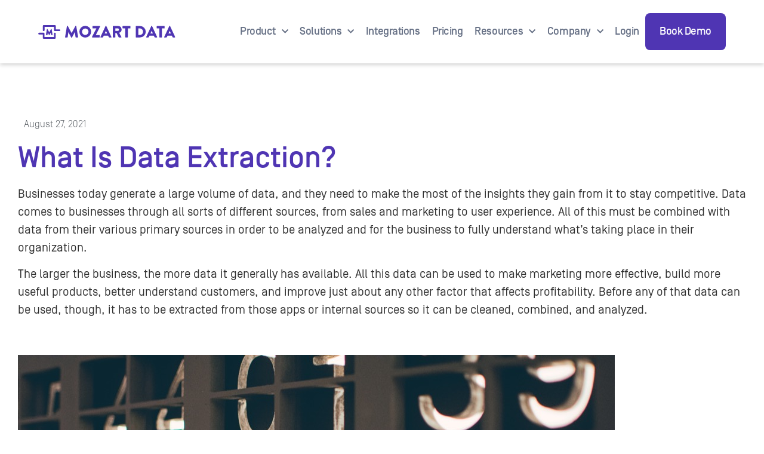

--- FILE ---
content_type: text/html; charset=UTF-8
request_url: https://mozartdata.com/what-is-data-extraction/
body_size: 23167
content:
<!doctype html>
<html lang="en-US">
<head>
	<meta charset="UTF-8">
	<meta name="viewport" content="width=device-width, initial-scale=1">
	<link rel="profile" href="https://gmpg.org/xfn/11">
	<title>What Is Data Extraction? &#8211; Mozart Data</title>
<meta name='robots' content='max-image-preview:large' />
	<style>img:is([sizes="auto" i], [sizes^="auto," i]) { contain-intrinsic-size: 3000px 1500px }</style>
	<link rel="alternate" type="application/rss+xml" title="Mozart Data &raquo; Feed" href="https://mozartdata.com/feed/" />
<link rel="alternate" type="application/rss+xml" title="Mozart Data &raquo; Comments Feed" href="https://mozartdata.com/comments/feed/" />
		<!-- This site uses the Google Analytics by MonsterInsights plugin v9.6.1 - Using Analytics tracking - https://www.monsterinsights.com/ -->
		<!-- Note: MonsterInsights is not currently configured on this site. The site owner needs to authenticate with Google Analytics in the MonsterInsights settings panel. -->
					<!-- No tracking code set -->
				<!-- / Google Analytics by MonsterInsights -->
		<script>
window._wpemojiSettings = {"baseUrl":"https:\/\/s.w.org\/images\/core\/emoji\/16.0.1\/72x72\/","ext":".png","svgUrl":"https:\/\/s.w.org\/images\/core\/emoji\/16.0.1\/svg\/","svgExt":".svg","source":{"concatemoji":"https:\/\/mozartdata.com\/wp-includes\/js\/wp-emoji-release.min.js?ver=6.8.3"}};
/*! This file is auto-generated */
!function(s,n){var o,i,e;function c(e){try{var t={supportTests:e,timestamp:(new Date).valueOf()};sessionStorage.setItem(o,JSON.stringify(t))}catch(e){}}function p(e,t,n){e.clearRect(0,0,e.canvas.width,e.canvas.height),e.fillText(t,0,0);var t=new Uint32Array(e.getImageData(0,0,e.canvas.width,e.canvas.height).data),a=(e.clearRect(0,0,e.canvas.width,e.canvas.height),e.fillText(n,0,0),new Uint32Array(e.getImageData(0,0,e.canvas.width,e.canvas.height).data));return t.every(function(e,t){return e===a[t]})}function u(e,t){e.clearRect(0,0,e.canvas.width,e.canvas.height),e.fillText(t,0,0);for(var n=e.getImageData(16,16,1,1),a=0;a<n.data.length;a++)if(0!==n.data[a])return!1;return!0}function f(e,t,n,a){switch(t){case"flag":return n(e,"\ud83c\udff3\ufe0f\u200d\u26a7\ufe0f","\ud83c\udff3\ufe0f\u200b\u26a7\ufe0f")?!1:!n(e,"\ud83c\udde8\ud83c\uddf6","\ud83c\udde8\u200b\ud83c\uddf6")&&!n(e,"\ud83c\udff4\udb40\udc67\udb40\udc62\udb40\udc65\udb40\udc6e\udb40\udc67\udb40\udc7f","\ud83c\udff4\u200b\udb40\udc67\u200b\udb40\udc62\u200b\udb40\udc65\u200b\udb40\udc6e\u200b\udb40\udc67\u200b\udb40\udc7f");case"emoji":return!a(e,"\ud83e\udedf")}return!1}function g(e,t,n,a){var r="undefined"!=typeof WorkerGlobalScope&&self instanceof WorkerGlobalScope?new OffscreenCanvas(300,150):s.createElement("canvas"),o=r.getContext("2d",{willReadFrequently:!0}),i=(o.textBaseline="top",o.font="600 32px Arial",{});return e.forEach(function(e){i[e]=t(o,e,n,a)}),i}function t(e){var t=s.createElement("script");t.src=e,t.defer=!0,s.head.appendChild(t)}"undefined"!=typeof Promise&&(o="wpEmojiSettingsSupports",i=["flag","emoji"],n.supports={everything:!0,everythingExceptFlag:!0},e=new Promise(function(e){s.addEventListener("DOMContentLoaded",e,{once:!0})}),new Promise(function(t){var n=function(){try{var e=JSON.parse(sessionStorage.getItem(o));if("object"==typeof e&&"number"==typeof e.timestamp&&(new Date).valueOf()<e.timestamp+604800&&"object"==typeof e.supportTests)return e.supportTests}catch(e){}return null}();if(!n){if("undefined"!=typeof Worker&&"undefined"!=typeof OffscreenCanvas&&"undefined"!=typeof URL&&URL.createObjectURL&&"undefined"!=typeof Blob)try{var e="postMessage("+g.toString()+"("+[JSON.stringify(i),f.toString(),p.toString(),u.toString()].join(",")+"));",a=new Blob([e],{type:"text/javascript"}),r=new Worker(URL.createObjectURL(a),{name:"wpTestEmojiSupports"});return void(r.onmessage=function(e){c(n=e.data),r.terminate(),t(n)})}catch(e){}c(n=g(i,f,p,u))}t(n)}).then(function(e){for(var t in e)n.supports[t]=e[t],n.supports.everything=n.supports.everything&&n.supports[t],"flag"!==t&&(n.supports.everythingExceptFlag=n.supports.everythingExceptFlag&&n.supports[t]);n.supports.everythingExceptFlag=n.supports.everythingExceptFlag&&!n.supports.flag,n.DOMReady=!1,n.readyCallback=function(){n.DOMReady=!0}}).then(function(){return e}).then(function(){var e;n.supports.everything||(n.readyCallback(),(e=n.source||{}).concatemoji?t(e.concatemoji):e.wpemoji&&e.twemoji&&(t(e.twemoji),t(e.wpemoji)))}))}((window,document),window._wpemojiSettings);
</script>
<style id='wp-emoji-styles-inline-css'>

	img.wp-smiley, img.emoji {
		display: inline !important;
		border: none !important;
		box-shadow: none !important;
		height: 1em !important;
		width: 1em !important;
		margin: 0 0.07em !important;
		vertical-align: -0.1em !important;
		background: none !important;
		padding: 0 !important;
	}
</style>
<link rel='stylesheet' id='contact-form-7-css' href='https://mozartdata.com/wp-content/plugins/contact-form-7/includes/css/styles.css?ver=6.1' media='all' />
<link rel='stylesheet' id='hello-elementor-css' href='https://mozartdata.com/wp-content/themes/hello-elementor/assets/css/reset.css?ver=3.4.4' media='all' />
<link rel='stylesheet' id='hello-elementor-theme-style-css' href='https://mozartdata.com/wp-content/themes/hello-elementor/assets/css/theme.css?ver=3.4.4' media='all' />
<link rel='stylesheet' id='hello-elementor-header-footer-css' href='https://mozartdata.com/wp-content/themes/hello-elementor/assets/css/header-footer.css?ver=3.4.4' media='all' />
<link rel='stylesheet' id='elementor-frontend-css' href='https://mozartdata.com/wp-content/uploads/elementor/css/custom-frontend.min.css?ver=1751962491' media='all' />
<link rel='stylesheet' id='elementor-post-7-css' href='https://mozartdata.com/wp-content/uploads/elementor/css/post-7.css?ver=1751962248' media='all' />
<link rel='stylesheet' id='widget-image-css' href='https://mozartdata.com/wp-content/plugins/elementor/assets/css/widget-image.min.css?ver=3.30.1' media='all' />
<link rel='stylesheet' id='widget-nav-menu-css' href='https://mozartdata.com/wp-content/uploads/elementor/css/custom-pro-widget-nav-menu.min.css?ver=1751962491' media='all' />
<link rel='stylesheet' id='widget-icon-list-css' href='https://mozartdata.com/wp-content/uploads/elementor/css/custom-widget-icon-list.min.css?ver=1751962491' media='all' />
<link rel='stylesheet' id='widget-heading-css' href='https://mozartdata.com/wp-content/plugins/elementor/assets/css/widget-heading.min.css?ver=3.30.1' media='all' />
<link rel='stylesheet' id='widget-social-icons-css' href='https://mozartdata.com/wp-content/plugins/elementor/assets/css/widget-social-icons.min.css?ver=3.30.1' media='all' />
<link rel='stylesheet' id='e-apple-webkit-css' href='https://mozartdata.com/wp-content/uploads/elementor/css/custom-apple-webkit.min.css?ver=1751962491' media='all' />
<link rel='stylesheet' id='widget-post-info-css' href='https://mozartdata.com/wp-content/plugins/elementor-pro/assets/css/widget-post-info.min.css?ver=3.30.0' media='all' />
<link rel='stylesheet' id='elementor-icons-shared-0-css' href='https://mozartdata.com/wp-content/plugins/elementor/assets/lib/font-awesome/css/fontawesome.min.css?ver=5.15.3' media='all' />
<link rel='stylesheet' id='elementor-icons-fa-regular-css' href='https://mozartdata.com/wp-content/plugins/elementor/assets/lib/font-awesome/css/regular.min.css?ver=5.15.3' media='all' />
<link rel='stylesheet' id='elementor-icons-fa-solid-css' href='https://mozartdata.com/wp-content/plugins/elementor/assets/lib/font-awesome/css/solid.min.css?ver=5.15.3' media='all' />
<link rel='stylesheet' id='elementor-icons-fa-brands-css' href='https://mozartdata.com/wp-content/plugins/elementor/assets/lib/font-awesome/css/brands.min.css?ver=5.15.3' media='all' />
<link rel='stylesheet' id='widget-posts-css' href='https://mozartdata.com/wp-content/plugins/elementor-pro/assets/css/widget-posts.min.css?ver=3.30.0' media='all' />
<link rel='stylesheet' id='elementor-icons-css' href='https://mozartdata.com/wp-content/plugins/elementor/assets/lib/eicons/css/elementor-icons.min.css?ver=5.43.0' media='all' />
<link rel='stylesheet' id='uael-frontend-css' href='https://mozartdata.com/wp-content/plugins/ultimate-elementor/assets/min-css/uael-frontend.min.css?ver=1.39.8' media='all' />
<link rel='stylesheet' id='uael-teammember-social-icons-css' href='https://mozartdata.com/wp-content/plugins/elementor/assets/css/widget-social-icons.min.css?ver=3.24.0' media='all' />
<link rel='stylesheet' id='uael-social-share-icons-brands-css' href='https://mozartdata.com/wp-content/plugins/elementor/assets/lib/font-awesome/css/brands.css?ver=5.15.3' media='all' />
<link rel='stylesheet' id='uael-social-share-icons-fontawesome-css' href='https://mozartdata.com/wp-content/plugins/elementor/assets/lib/font-awesome/css/fontawesome.css?ver=5.15.3' media='all' />
<link rel='stylesheet' id='uael-nav-menu-icons-css' href='https://mozartdata.com/wp-content/plugins/elementor/assets/lib/font-awesome/css/solid.css?ver=5.15.3' media='all' />
<link rel='stylesheet' id='elementor-post-18-css' href='https://mozartdata.com/wp-content/uploads/elementor/css/post-18.css?ver=1751962249' media='all' />
<link rel='stylesheet' id='elementor-post-31-css' href='https://mozartdata.com/wp-content/uploads/elementor/css/post-31.css?ver=1751962249' media='all' />
<link rel='stylesheet' id='elementor-post-772-css' href='https://mozartdata.com/wp-content/uploads/elementor/css/post-772.css?ver=1751962249' media='all' />
<link rel='stylesheet' id='eael-general-css' href='https://mozartdata.com/wp-content/plugins/essential-addons-for-elementor-lite/assets/front-end/css/view/general.min.css?ver=6.2.0' media='all' />
<link rel='stylesheet' id='chld_thm_cfg_child-css' href='https://mozartdata.com/wp-content/themes/hello-elementor-child/style.css?ver=2.6.1.1679486919' media='all' />
<script src="https://mozartdata.com/wp-includes/js/jquery/jquery.min.js?ver=3.7.1" id="jquery-core-js"></script>
<script src="https://mozartdata.com/wp-includes/js/jquery/jquery-migrate.min.js?ver=3.4.1" id="jquery-migrate-js"></script>
<link rel="https://api.w.org/" href="https://mozartdata.com/wp-json/" /><link rel="alternate" title="JSON" type="application/json" href="https://mozartdata.com/wp-json/wp/v2/posts/1366" /><link rel="EditURI" type="application/rsd+xml" title="RSD" href="https://mozartdata.com/xmlrpc.php?rsd" />
<meta name="generator" content="WordPress 6.8.3" />
<link rel="canonical" href="https://mozartdata.com/what-is-data-extraction/" />
<link rel='shortlink' href='https://mozartdata.com/?p=1366' />
<link rel="alternate" title="oEmbed (JSON)" type="application/json+oembed" href="https://mozartdata.com/wp-json/oembed/1.0/embed?url=https%3A%2F%2Fmozartdata.com%2Fwhat-is-data-extraction%2F" />
<link rel="alternate" title="oEmbed (XML)" type="text/xml+oembed" href="https://mozartdata.com/wp-json/oembed/1.0/embed?url=https%3A%2F%2Fmozartdata.com%2Fwhat-is-data-extraction%2F&#038;format=xml" />
<!-- start Simple Custom CSS and JS -->
<script>
/* Default comment here */ 

/*jQuery(function(){
	jQuery(".uael-post__header-filter:nth-child(2)").text("Data Basics");
	jQuery(".uael-post__header-filter:nth-child(3)").text("Mozart Updates");
	jQuery(".uael-post__header-filter:nth-child(4)").text("The Modern Data Stacks");
});*/


</script>
<!-- end Simple Custom CSS and JS -->
<!-- start Simple Custom CSS and JS -->
<style>
/* Add your CSS code here.

For example:
.example {
    color: red;
}

For brushing up on your CSS knowledge, check out http://www.w3schools.com/css/css_syntax.asp

End of comment */ 

.landing-iframe {
	height: 500px;
}

.copy-text-btn {
	border: 1px solid #606060;
    padding: 7px;
    color: grey;
    margin-right: 5px;
	font-size: 16px;
}

.copy-button, .copy-button:hover {
	background-color: #0B9F84!important;
    color: #fff!important;
    border: 0px!important;
	outline:0!important;
}

.copy-text-btn2 {
	border: 1px solid #606060;
    padding: 7px;
    color: grey;
    margin-bottom: 5px;
	width: 100%;
    overflow: hidden;
    display: block;
    text-wrap: nowrap;
	font-size: 16px;
}

.copy-button2, .copy-button2:hover {
	background-color: #0B9F84!important;
    color: #fff!important;
    border: 0px!important;
	outline:0!important
}


/*SEARCH FORM*/

.sf-cpt {
	display: flex;
	width: 400px;
	margin: 0 auto;
	border-bottom: 1px solid grey;
}

.sf-cpt .search-submit {
	color: #4F35B3;
	border: 0px;
	outline: 0;
    font-size: 22px;
}

.sf-cpt .search-submit:hover {
	background:transparent;
}

.sf-cpt .search-field {
	border: 0px;
	outline: 0;
}



/*SEARCH FORM END*/



.cs-loop a {
	text-decoration: none;
    font-size: 22px!important;
    font-weight: 600;
}

.sitemap ul {
	padding-left: 0!important;
}

.elementor-button-text, .elementor-button-link.elementor-button, .uael-post__load-more.elementor-button {
	text-decoration: none!Important;
}

.two-buttons .elementor-col-50 {
	width: auto!important
}
.two-buttons .elementor-col-50:last-child {
	flex-grow: 1;
}

.icon-text tspan {
	font-family: var(--e-global-typography-primary-font-family ), Sans-serif;
    font-weight: var(--e-global-typography-primary-font-weight );
}

.elementor-widget .elementor-icon-list-item {
    align-items: flex-start!important;
}
.elementor-widget .elementor-icon-list-icon {
    margin-top: 8px;
}

.faq-toggle .elementor-toggle-icon.elementor-toggle-icon-right {
    margin-top: 56px;
}

.chkm img {
	height: 72px;
	object-fit: none;
}

.icon-boxes a {
	width: 100%;
}

.icon-boxes a img {
	width: 80px!important;
}


.icon-boxes a {
	text-decoration: none!important;
}

.ib-2 a img, 
.ib-2 div img {
	height: 65px!important;
    width: 80px!important;
}

.green-table tr:last-child td {
	border-bottom: 0!important;
}

.green-table td {
	color: #0B9F84;
    font-size: 20px;
    font-weight: 400;
    border: 0;
    border-bottom: 2px solid #fff;
    background: transparent!important;
	padding: 13px 10px 4px 0;
}


.green-table td:last-child {
	border-left: 2px solid #fff;
	text-align: center;
	padding: 10px 15px 4px 15px;
}

.green-table img {
	
}

.pmo {
	font-size: 20px;
}

.ribbon .elementor-widget-container  {
	clip-path: polygon(0% 0%, 100% 0%, calc(100% - 10px) 50%, 100% 100%, 0% 100%, calc(0% - -10px) 50%);
}

.landing-content a, .single-post a, a {
	font-size: 20px;
	color: #303030;
	font-weight: 200;
	text-decoration: underline;
}

.uael-post__title a {
	text-decoration: none;
}

.landing-content h3, .single-postt h3 {
	font-weight: 400;
	font-size: 40px;
}

.landing-content h1, .landing-content h2, .landing-content h3, .landing-content h3, .landing-content h4, .landing-content h5, .landing-content h6,
.post-box h2, .post-box h3, .post-box h3, .post-box h4, .post-box h5, .post-box h6, .post-box img {
	margin-top: 60px;
}

.single-post .icom .elementor-icon-list-icon {
	margin-top: 0;
}

.w-80 {
	width: 80%!important;
}

.s-between > .elementor-widget-wrap {
	align-content: space-between;
}

.single-post iframe[title="YouTube video player"] {
	width: 560px; 
	height: 315px;
	max-width: 100%;
}

/*=========================================================================================================================================================================================
                                                                                     	NAVIGATION
==========================================================================================================================================================================================*/



/*=========================================================================================================================================================================================
                                                                                       	HEADER
==========================================================================================================================================================================================*/

/*body {
	padding-top: 106px;
}

header {
	position: fixed!important;
    top: 0;
    width: 100%;
    z-index: 999999999!important;
    background: #fff;
}*/

header .elementor-column.elementor-col-33, .elementor-column[data-col="33"] {
	width: auto;
}

header .elementor-container .elementor-column.elementor-col-33:nth-child {
	flex-grow: 1;
}

header > .elementor-container {
	justify-content: space-between;
}

.right-menu .menu-item-43, .menu-item-1314, .menu-item-1319 {
	background-color: #4F35B3;
	padding: 13px 24px!important;
	border-radius: 8px;
}


.right-menu .menu-item-43 a, .menu-item-1314 a, .menu-item-1319 a {
	margin-left: 0!important;
	color:#fff!important;
}


.menu-item-1313 {
	margin-left: 130px!important;
}

/*=========================================================================================================================================================================================
                                                                                        	FOOTER
==========================================================================================================================================================================================*/

.footer-social .elementor-social-icon {
	background-color: transparent;
}












/*=========================================================================================================================================================================================
                                                                                         	HOME
==========================================================================================================================================================================================*/


.sign-up-form .gform_fields {
	grid-column-gap: 0!important;
    display: flex!important;
    justify-content: center;
}


.sign-up-form .gform_fields input {
	border: 3px solid #0B9F84;
    width: 270px!important;
    border-radius: 0;
    padding: 15px!important;
	outline: 0!important;
}

.sign-up-form .gform_fields input[type="submit"]{
	width: auto!important;
    color: #fff;
    background: #0B9F84;
    font-size: 30px;
    padding: 11px 15px!important;
    line-height: 1;
    font-weight: 600;
}


.intergrations-form .gform_fields {
	grid-column-gap: 0!important;
    display: flex!important;
    justify-content: center;
}


.intergrations-form .gform_fields input {
	border: 1px solid #dbdbdb;
    border-radius: 10px;
    padding: 15px!important;
    outline: 0!important;
    width: 96%!important;
}

.intergrations-form .gform_fields input[type="submit"] {
	width: auto!important;
    color: #fff;
    background: #0B9F84;
    font-size: 30px;
    padding: 11px 15px!important;
    line-height: 1;
    font-weight: 600;
}


.intergrations-form .gform_title {
	display: none;
}

.intergrations-form .gfield_label.gform-field-label {
	font-weight: 200;
    font-size: 14px;
	min-height: 30px;
}


.intergrations-form .gform_fields .gfield--width-third {
	width: 100%;
}


.intergrations-form .gform_fields .gfield--width-third:last-child {
	width: 105px;
}

.intergrations-form .gfield {
	text-align: left!important;
}

/*=============================================================================================
                                        	HOME TESTIMONIALS
==============================================================================================*/

.testi-slider .elementor-swiper-button {
    position: absolute;
    display: inline-flex;
    z-index: 1;
    cursor: pointer;
    font-size: 25px;
    color: hsla(0,0%,93.3%,.9);
    bottom: 20px;
    transform: translateY(-50%);
    top: auto;
}

.testi-slider .elementor-swiper-button i {
	display: none;
}

.testi-slider .elementor-swiper-button-prev {
    left: auto!important;
	right: 120px!important;
	background-image: url(/wp-content/uploads/2023/03/Group-36.svg);
    width: 64px;
    height: 63px;
    background-size: 100%;
}


.testi-slider .elementor-swiper-button-next {
    right: 50px!important;
	background-image: url(/wp-content/uploads/2023/03/Group-37.svg);
    width: 64px;
    height: 63px;
    background-size: 100%;
}


.post-arch .elementor-post__badge {
	position: relative!important;
    background: transparent!important;
    color: #0B9F84!important;
    margin: 0!important;
    padding: 0!important;
    margin-top: 20px!important;
    font-size: 18px!important;
}

.post-arch .elementor-post__text {
	padding: 0!important;
}

.post-arch .elementor-post__text {
	margin-top: 15px!important;
}

.post-arch .elementor-post__title {
	padding-right: 18px;
}
.post-arch .elementor-post__title {
	position: relative;
	padding-right: 20px;
}
.post-arch .elementor-post__title:before {
	content: "";
    background: url(/wp-content/uploads/2023/03/Path-415.svg);
    position: absolute;
    right: 0px;
    width: 11px;
    height: 11px;
    background-size: 100%;
	top: 7px;
}

.blog-search .uael-post__title {
	position: relative;
	padding-right: 20px;
}


.archive.category .elementor-post__title a {
	text-decoration: none;
    color: #667085!important;
    font-size: 22px!important;
}

.blog-search .uael-post__title:before {
	content: "";
    background: url(/wp-content/uploads/2023/03/Path-415.svg);
    position: absolute;
    right: 0px;
    width: 11px;
    height: 11px;
    background-size: 100%;
	top: 7px;
}

.blog-search .uael-listing__terms-link {
	display: block;
	margin-top: 15px;
}

.arrow-ul {
	list-style-image: url('/wp-content/uploads/2023/03/Icon-ionic-ios-arrow-round-forward.svg');
	padding-left: 20px;
}

.blog-search .uael-post__terms a  {
	color: #0B9F84!important;
	text-decoration: none!Important;
}

.archive.category h1 {
	text-align: center;
    margin-bottom: 60px;
}

/*=============================================================================================
                                        	CUSTOM AUTHOR
==============================================================================================*/

.custom-author {
	display: flex;
	align-items: center;
}

.author-image {
	width: 55px;
    height: 55px;
	border-radius: 500px!important;
    -o-object-fit: cover;
    object-fit: cover;
	margin-right: 25px;
}

.author-name {
	color: #667085;
    font-family: "Simplon", Sans-serif;
    font-weight: 600;
	font-size: 24px;
	margin-bottom: 5px;
	margin-top: 20px;
}

.author-positon {
	color: #667085;
    font-family: "Simplon", Sans-serif;
    font-weight: 200;
	font-size: 17px;
}

/*=============================================================================================
                                        	PARTNERS
==============================================================================================*/

.single-partners #site-header, .single-partners .menu-item-42 {
	display: none;
}

/*=============================================================================================
                                        FILTER
==============================================================================================*/

.search-filter .uael-post__header-filter:nth-child(1) {
	background-color: #30206C!important;
}
.search-filter .uael-post__header-filter:nth-child(2) {
	background-color: #0B9F84!important;
}
.search-filter .uael-post__header-filter:nth-child(3) {
	background-color: #363CC5!important;
}
.search-filter .uael-post__header-filter:nth-child(4) {
	background-color: #FFDE5F!important;
	color: #000!important;
}









/*=========================================================================================================================================================================================
                                                                                        	PAGE 1
==========================================================================================================================================================================================*/
.test-img {
	margin-top: 10px;
}

.test-link {
	color: #667085;
    font-size: 18px!important;
    text-decoration: underline!important;
    margin-top: 20px!important;
    display: inline-block!important;
}

.testimonial-box .elementor-testimonial__footer {
    display: flex;
    align-items: flex-start!important;
}

/*=========================================================================================================================================================================================
                                                                                        	PAGE 2
==========================================================================================================================================================================================*/

.over-img {
	position: absolute;
    top: 50%;
    transform: translate(0px, -50%);
}

/*=========================================================================================================================================================================================
                                                                                        	BLOG
==========================================================================================================================================================================================*/

.uael-posts-thumbnail-ratio .uael-post__thumbnail img {
    -o-object-fit: contain;
    object-fit: contain;
}


/*=========================================================================================================================================================================================
                                                                                        	INTEGRATIONS
==========================================================================================================================================================================================*/
#myInput {
  background-image: url('/css/searchicon.png'); /* Add a search icon to input */
  background-position: 10px 12px; /* Position the search icon */
  background-repeat: no-repeat; /* Do not repeat the icon image */
  width: 100%; /* Full-width */
  font-size: 16px; /* Increase font-size */
  padding: 12px 20px 12px 40px; /* Add some padding */
  border: 1px solid #ddd; /* Add a grey border */
  margin-bottom: 12px; /* Add some space below the input */
}

#myUL {
  /* Remove default list styling */
	list-style-type: none;
	padding: 0;
	margin: 0;
	display: grid;
    grid-template-columns: 1fr 1fr 1fr 1fr 1fr;
    gap: 20px;
}

#myUL li a {
	display: flex;
    border: 1px solid #D0D5DD;
    color: #667085;
    font-size: 16px;
    padding: 10px;
    border-radius: 8px;
    align-items: center;
    font-weight: 400;
	height: 100%;
	min-height: 70px;
	pointer-events: none;
}

#myUL li img {
	margin-right: 5px;
}

.search-icon {
	width: 50%;
    margin: 0 auto;
    position: relative;
	margin-bottom: 30px;
}

.search-icon input {
	padding: 12px 40px 12px 20px!important;
    border: 0!important;
    border-bottom: 1px solid #cbc6c6!important;
	outline: 0!important;
}

.search-icon i {
	color: #4F35B3;
    position: absolute;
    right: 10px;
    top: 15px;
}

.icon-load {
	background: #4F35B3!important;
    color: #fff;
    border: 0px!important;
    margin: 0 auto;
    margin-top: 30px;
    border-radius: 8px;
    display: inline-block;
    padding: 15px 60px;
    position: relative;
    font-weight: 200;
	outline: 0!important;
}

.center-col .elementor-widget-container {
	text-align: center;
}







/*=========================================================================================================================================================================================
                                                                                        	MEDIA QUERY
==========================================================================================================================================================================================*/

@media only screen and (max-width : 1680px) {
	.menu-item-1313 {
		margin-left: 70px!important;
	}
}

@media only screen and (max-width : 1600px) {
	.menu-item-1313 {
		margin-left: auto!important;
	}
}

@media only screen and (max-width : 1500px) {
	.elementor-18 .elementor-element.elementor-element-154beacf .elementor-nav-menu .elementor-item {
		font-size: 18px;
	}
}
	
@media only screen and (max-width : 1200px) {
	.elementor-18 .elementor-element.elementor-element-154beacf .elementor-nav-menu .elementor-item {
		font-size: 16px;
	}
}

@media only screen and (max-width : 1025px) {
	.elementor-testimonial__text {
		font-size: 26px!important;
		line-height: 1.4em!important;
	}
	#myUL {
		grid-template-columns: 1fr 1fr 1fr 1fr;
		gap: 15px;
	}
	.right-menu .menu-item-43, .menu-item-1314 {
		padding: 3px 10px!important;
    	margin-bottom: 20px!important;
	}
}



@media only screen and (max-width : 992px) {

}

@media only screen and (min-width : 768px) {
	.eq-height .elementor-container, .eq-height .elementor-column, .eq-height .elementor-widget-wrap, .eq-height .elementor-element {
		height: 100%;
	}

	.eq-height .elementor-element .elementor-widget-container {
		height: 100%;
		display: flex;
		align-items: center;
	}
}


@media only screen and (max-width : 768px) {
	.elementor-testimonial__text {
		font-size: 22px!important;
	}
	.testi-slider .elementor-swiper-button {
		position: relative;
		bottom: 5px;
	}
	.testi-slider .elementor-swiper-button-next {
		right: -50px!important;
	}
	.testi-slider .elementor-swiper-button-prev {
		right: -50px!important;
	}
	.swiper-wrapper {
		margin-bottom: 50px;
	}
	#myUL {
		grid-template-columns: 1fr 1fr 1fr;
		gap: 10px;
	}
	.w-80 {
		width: 100%!important;
	}
	.intergrations-form .gform_fields {
		flex-direction: column;
	}
	.intergrations-form .gform_fields .gfield--width-third:last-child {
    	width: 100%;
	}
	.landing-iframe {
		height: 400px;
	}
}


@media only screen and (max-width : 642px) {
	.sign-up-form .gform_fields input[type="submit"] {
		width: auto!important;
		color: #fff;
		background: #0B9F84;
		font-size: 20px;
		padding: 10px 15px!important;
		line-height: 1;
		font-weight: 600;
	}
}


@media only screen and (max-width : 480px) {
	.elementor-testimonial__text {
		font-size: 18px!important;
	}
	.elementor-main-swiper .swiper-slide {
    	padding: 35px 10px 10px 10px!important;
	}
	.testi-slider .elementor-swiper-button-next {
		right: -10px!important;
	}
	.testi-slider .elementor-swiper-button-prev {
		right: -10px!important;
	}
	.elementor-10 .elementor-element.elementor-element-6f4f88d7 .elementor-testimonial__name {
		font-size: 16px!important;
	}
	.elementor-10 .elementor-element.elementor-element-6f4f88d7 .elementor-testimonial__title {
		font-size: 14px!important;
	}
	#myUL {
		grid-template-columns: 1fr 1fr;
		gap: 10px;
	}
	.elementor-image-box-img img {
		width: 100%;
	}
}



@media only screen and (max-width : 360px) {

}


</style>
<!-- end Simple Custom CSS and JS -->
<script>
  !function(w,d){function e(e,n){w.ServiceBell.q=w.ServiceBell.q||[],w.ServiceBell.q.push([e,n])}if(!w.ServiceBell){var i=function(n){for(var i=arguments.length,r=new Array(i>1?i-1:0),c=1;c<i;c++)r[c-1]=arguments[c];e(n,r)};["init","identify","dial","alert","bookMeeting","hide","show","expand","collapse","connect","disconnect"].forEach((function(r){i[r]=function(){for(var i=arguments.length,r=new Array(i),c=0;c<i;c++)r[c]=arguments[c];e(n,r)}})),w.ServiceBell=i}var s=d.createElement("script");s.id="service-bell-script",s.src="https://cdn.servicebell.com/main.js",s.async=1;var r=d.getElementsByTagName("script")[0];r.parentNode.insertBefore(s,r)}(window,document);
  ServiceBell("init", "9115b8fb69894bf79a4a1de7d3895b27", { mode: "iframe-jit" });
</script>
<script>
    window.__positional_config = {
        customerId: "5186aff5-9320-4746-b48f-1dc49472f209",
      };
</script>

<script defer src="https://assets.positional-bucket.com/positional.min.js"></script><!-- Stream WordPress user activity plugin v4.1.1 -->
<meta name="generator" content="Elementor 3.30.1; features: additional_custom_breakpoints; settings: css_print_method-external, google_font-enabled, font_display-swap">
<script src="https://cmp.osano.com/AzZdFESeV7GO128RC/b0dd95cd-657b-4daa-80de-b1f8bdf69de1/osano.js"></script>

<script>
!function(){var analytics=window.analytics=window.analytics||[];if(!analytics.initialize)if(analytics.invoked)window.console&&console.error&&console.error("Segment snippet included twice.");else{analytics.invoked=!0;analytics.methods=["trackSubmit","trackClick","trackLink","trackForm","pageview","identify","reset","group","track","ready","alias","debug","page","once","off","on","addSourceMiddleware","addIntegrationMiddleware","setAnonymousId","addDestinationMiddleware"];analytics.factory=function(e){return function(){var t=Array.prototype.slice.call(arguments);t.unshift(e);analytics.push(t);return analytics}};for(var e=0;e<analytics.methods.length;e++){var key=analytics.methods[e];analytics[key]=analytics.factory(key)}analytics.load=function(key,e){var t=document.createElement("script");t.type="text/javascript";t.async=!0;t.src="https://cdn.segment.com/analytics.js/v1/" + key + "/analytics.min.js";var n=document.getElementsByTagName("script")[0];n.parentNode.insertBefore(t,n);analytics._loadOptions=e};analytics._writeKey="JjN35gHbBSI4e3sUAcG4C9IK5ZY0zIPo";;analytics.SNIPPET_VERSION="4.15.3";
analytics.load("JjN35gHbBSI4e3sUAcG4C9IK5ZY0zIPo");
analytics.page();
}}();
</script>

<script type="text/javascript" id="hs-script-loader" async defer src="//js.hs-scripts.com/20219495.js"></script> 


<!-- Google Tag Manager -->

<script>(function(w,d,s,l,i){w[l]=w[l]||[];w[l].push({'gtm.start':
new Date().getTime(),event:'gtm.js'});var f=d.getElementsByTagName(s)[0],
j=d.createElement(s),dl=l!='dataLayer'?'&l='+l:'';j.async=true;j.src=
'https://www.googletagmanager.com/gtm.js?id='+i+dl;f.parentNode.insertBefore(j,f);
})(window,document,'script','dataLayer','GTM-MHKB3V8');</script>

<!-- End Google Tag Manager -->

			<style>
				.e-con.e-parent:nth-of-type(n+4):not(.e-lazyloaded):not(.e-no-lazyload),
				.e-con.e-parent:nth-of-type(n+4):not(.e-lazyloaded):not(.e-no-lazyload) * {
					background-image: none !important;
				}
				@media screen and (max-height: 1024px) {
					.e-con.e-parent:nth-of-type(n+3):not(.e-lazyloaded):not(.e-no-lazyload),
					.e-con.e-parent:nth-of-type(n+3):not(.e-lazyloaded):not(.e-no-lazyload) * {
						background-image: none !important;
					}
				}
				@media screen and (max-height: 640px) {
					.e-con.e-parent:nth-of-type(n+2):not(.e-lazyloaded):not(.e-no-lazyload),
					.e-con.e-parent:nth-of-type(n+2):not(.e-lazyloaded):not(.e-no-lazyload) * {
						background-image: none !important;
					}
				}
			</style>
			<link rel="icon" href="https://mozartdata.com/wp-content/uploads/2023/03/cropped-favicon-32x32.png" sizes="32x32" />
<link rel="icon" href="https://mozartdata.com/wp-content/uploads/2023/03/cropped-favicon-192x192.png" sizes="192x192" />
<link rel="apple-touch-icon" href="https://mozartdata.com/wp-content/uploads/2023/03/cropped-favicon-180x180.png" />
<meta name="msapplication-TileImage" content="https://mozartdata.com/wp-content/uploads/2023/03/cropped-favicon-270x270.png" />
</head>
<body class="wp-singular post-template-default single single-post postid-1366 single-format-standard wp-embed-responsive wp-theme-hello-elementor wp-child-theme-hello-elementor-child hello-elementor-default elementor-default elementor-kit-7 elementor-page-772">

<!-- Google Tag Manager (noscript) -->

<noscript><iframe src="https://www.googletagmanager.com/ns.html?id=GTM-MHKB3V8" height="0" width="0" style="display:none;visibility:hidden"></iframe></noscript>

<!-- End Google Tag Manager (noscript) -->


<a class="skip-link screen-reader-text" href="#content">Skip to content</a>

		<div data-elementor-type="header" data-elementor-id="18" class="elementor elementor-18 elementor-location-header" data-elementor-post-type="elementor_library">
					<header class="elementor-section elementor-top-section elementor-element elementor-element-2362e458 elementor-section-height-min-height elementor-section-content-middle elementor-section-boxed elementor-section-height-default elementor-section-items-middle" data-id="2362e458" data-element_type="section">
						<div class="elementor-container elementor-column-gap-no">
					<div class="elementor-column elementor-col-50 elementor-top-column elementor-element elementor-element-d34c917" data-id="d34c917" data-element_type="column">
			<div class="elementor-widget-wrap elementor-element-populated">
						<div class="elementor-element elementor-element-7526298b elementor-widget elementor-widget-image" data-id="7526298b" data-element_type="widget" data-widget_type="image.default">
				<div class="elementor-widget-container">
																<a href="https://mozartdata.com">
							<img src="https://mozartdata.com/wp-content/uploads/2023/03/Group-107.svg" title="Group 107" alt="Group 107" loading="lazy" />								</a>
															</div>
				</div>
					</div>
		</div>
				<div class="elementor-column elementor-col-50 elementor-top-column elementor-element elementor-element-4f35b0c" data-id="4f35b0c" data-element_type="column">
			<div class="elementor-widget-wrap elementor-element-populated">
						<div class="elementor-element elementor-element-154beacf elementor-nav-menu--stretch elementor-widget__width-auto elementor-nav-menu__text-align-center elementor-nav-menu__align-end elementor-nav-menu--dropdown-tablet elementor-nav-menu--toggle elementor-nav-menu--burger elementor-widget elementor-widget-nav-menu" data-id="154beacf" data-element_type="widget" data-settings="{&quot;full_width&quot;:&quot;stretch&quot;,&quot;submenu_icon&quot;:{&quot;value&quot;:&quot;&lt;i class=\&quot;fas fa-chevron-down\&quot;&gt;&lt;\/i&gt;&quot;,&quot;library&quot;:&quot;fa-solid&quot;},&quot;layout&quot;:&quot;horizontal&quot;,&quot;toggle&quot;:&quot;burger&quot;}" data-widget_type="nav-menu.default">
				<div class="elementor-widget-container">
								<nav aria-label="Menu" class="elementor-nav-menu--main elementor-nav-menu__container elementor-nav-menu--layout-horizontal e--pointer-background e--animation-sweep-right">
				<ul id="menu-1-154beacf" class="elementor-nav-menu"><li class="menu-item menu-item-type-custom menu-item-object-custom menu-item-has-children menu-item-20"><a href="#" class="elementor-item elementor-item-anchor">Product</a>
<ul class="sub-menu elementor-nav-menu--dropdown">
	<li class="menu-item menu-item-type-post_type menu-item-object-page menu-item-691"><a href="https://mozartdata.com/extract-transform-load/" class="elementor-sub-item">Extract Transform Load (ETL)</a></li>
	<li class="menu-item menu-item-type-post_type menu-item-object-page menu-item-692"><a href="https://mozartdata.com/data-warehouse/" class="elementor-sub-item">Data Centralization &#038; Warehousing</a></li>
	<li class="menu-item menu-item-type-post_type menu-item-object-page menu-item-693"><a href="https://mozartdata.com/data-transformation/" class="elementor-sub-item">Data Transformation</a></li>
	<li class="menu-item menu-item-type-post_type menu-item-object-page menu-item-694"><a href="https://mozartdata.com/cataloging-organizing-data/" class="elementor-sub-item">Cataloging and Organizing Data</a></li>
	<li class="menu-item menu-item-type-post_type menu-item-object-page menu-item-695"><a href="https://mozartdata.com/data-lineage-observability/" class="elementor-sub-item">Data Lineage &#038; Observability</a></li>
	<li class="menu-item menu-item-type-post_type menu-item-object-page menu-item-696"><a href="https://mozartdata.com/data-reliability-validity/" class="elementor-sub-item">Data Reliability &#038; Validity</a></li>
</ul>
</li>
<li class="menu-item menu-item-type-custom menu-item-object-custom menu-item-has-children menu-item-21"><a href="#" class="elementor-item elementor-item-anchor">Solutions</a>
<ul class="sub-menu elementor-nav-menu--dropdown">
	<li class="menu-item menu-item-type-post_type menu-item-object-page menu-item-698"><a href="https://mozartdata.com/industry/business-operations/" class="elementor-sub-item">Operations</a></li>
	<li class="menu-item menu-item-type-post_type menu-item-object-page menu-item-701"><a href="https://mozartdata.com/industry/data-driven-marketing/" class="elementor-sub-item">Data-Driven Marketing</a></li>
	<li class="menu-item menu-item-type-post_type menu-item-object-page menu-item-703"><a href="https://mozartdata.com/industry/revops/" class="elementor-sub-item">Revenue Operations (RevOps)</a></li>
	<li class="menu-item menu-item-type-post_type menu-item-object-page menu-item-699"><a href="https://mozartdata.com/industry/data-analysts/" class="elementor-sub-item">Data Analysts &#038; Scientists</a></li>
	<li class="menu-item menu-item-type-post_type menu-item-object-page menu-item-700"><a href="https://mozartdata.com/industry/data-engineers/" class="elementor-sub-item">Data Engineers</a></li>
	<li class="menu-item menu-item-type-post_type menu-item-object-page menu-item-702"><a href="https://mozartdata.com/industry/financial-data/" class="elementor-sub-item">Financial Data</a></li>
</ul>
</li>
<li class="menu-item menu-item-type-post_type menu-item-object-page menu-item-704"><a href="https://mozartdata.com/integrations/" class="elementor-item">Integrations</a></li>
<li class="menu-item menu-item-type-post_type menu-item-object-page menu-item-705"><a href="https://mozartdata.com/pricing/" class="elementor-item">Pricing</a></li>
<li class="menu-item menu-item-type-custom menu-item-object-custom menu-item-has-children menu-item-24"><a href="#" class="elementor-item elementor-item-anchor">Resources</a>
<ul class="sub-menu elementor-nav-menu--dropdown">
	<li class="menu-item menu-item-type-post_type menu-item-object-page menu-item-826"><a href="https://mozartdata.com/resources/" class="elementor-sub-item">Resource Center</a></li>
	<li class="menu-item menu-item-type-post_type menu-item-object-page menu-item-825"><a href="https://mozartdata.com/blog/" class="elementor-sub-item">Blog</a></li>
	<li class="menu-item menu-item-type-post_type menu-item-object-page menu-item-708"><a href="https://mozartdata.com/data-conference/" class="elementor-sub-item">Data Conference</a></li>
	<li class="menu-item menu-item-type-post_type menu-item-object-page menu-item-1426"><a href="https://mozartdata.com/case-studies/" class="elementor-sub-item">Case Studies</a></li>
	<li class="menu-item menu-item-type-custom menu-item-object-custom menu-item-709"><a href="https://help.mozartdata.com/docs" class="elementor-sub-item">Help Docs</a></li>
</ul>
</li>
<li class="menu-item menu-item-type-custom menu-item-object-custom menu-item-has-children menu-item-25"><a href="#" class="elementor-item elementor-item-anchor">Company</a>
<ul class="sub-menu elementor-nav-menu--dropdown">
	<li class="menu-item menu-item-type-post_type menu-item-object-page menu-item-706"><a href="https://mozartdata.com/about-us/" class="elementor-sub-item">About Us</a></li>
	<li class="menu-item menu-item-type-custom menu-item-object-custom menu-item-1813"><a href="https://mozartdata.partnerfleet.app/" class="elementor-sub-item">Our Partners</a></li>
	<li class="menu-item menu-item-type-post_type menu-item-object-page menu-item-707"><a href="https://mozartdata.com/careers/" class="elementor-sub-item">Careers</a></li>
	<li class="menu-item menu-item-type-post_type menu-item-object-page menu-item-844"><a href="https://mozartdata.com/press/" class="elementor-sub-item">Press</a></li>
</ul>
</li>
<li class="menu-item menu-item-type-custom menu-item-object-custom menu-item-1313"><a href="https://app.mozartdata.com/login" class="elementor-item">Login</a></li>
<li class="menu-item menu-item-type-custom menu-item-object-custom menu-item-1314"><a href="https://try.mozartdata.com/contact-us" class="elementor-item">Book Demo</a></li>
</ul>			</nav>
					<div class="elementor-menu-toggle" role="button" tabindex="0" aria-label="Menu Toggle" aria-expanded="false">
			<i aria-hidden="true" role="presentation" class="elementor-menu-toggle__icon--open eicon-menu-bar"></i><i aria-hidden="true" role="presentation" class="elementor-menu-toggle__icon--close eicon-close"></i>		</div>
					<nav class="elementor-nav-menu--dropdown elementor-nav-menu__container" aria-hidden="true">
				<ul id="menu-2-154beacf" class="elementor-nav-menu"><li class="menu-item menu-item-type-custom menu-item-object-custom menu-item-has-children menu-item-20"><a href="#" class="elementor-item elementor-item-anchor" tabindex="-1">Product</a>
<ul class="sub-menu elementor-nav-menu--dropdown">
	<li class="menu-item menu-item-type-post_type menu-item-object-page menu-item-691"><a href="https://mozartdata.com/extract-transform-load/" class="elementor-sub-item" tabindex="-1">Extract Transform Load (ETL)</a></li>
	<li class="menu-item menu-item-type-post_type menu-item-object-page menu-item-692"><a href="https://mozartdata.com/data-warehouse/" class="elementor-sub-item" tabindex="-1">Data Centralization &#038; Warehousing</a></li>
	<li class="menu-item menu-item-type-post_type menu-item-object-page menu-item-693"><a href="https://mozartdata.com/data-transformation/" class="elementor-sub-item" tabindex="-1">Data Transformation</a></li>
	<li class="menu-item menu-item-type-post_type menu-item-object-page menu-item-694"><a href="https://mozartdata.com/cataloging-organizing-data/" class="elementor-sub-item" tabindex="-1">Cataloging and Organizing Data</a></li>
	<li class="menu-item menu-item-type-post_type menu-item-object-page menu-item-695"><a href="https://mozartdata.com/data-lineage-observability/" class="elementor-sub-item" tabindex="-1">Data Lineage &#038; Observability</a></li>
	<li class="menu-item menu-item-type-post_type menu-item-object-page menu-item-696"><a href="https://mozartdata.com/data-reliability-validity/" class="elementor-sub-item" tabindex="-1">Data Reliability &#038; Validity</a></li>
</ul>
</li>
<li class="menu-item menu-item-type-custom menu-item-object-custom menu-item-has-children menu-item-21"><a href="#" class="elementor-item elementor-item-anchor" tabindex="-1">Solutions</a>
<ul class="sub-menu elementor-nav-menu--dropdown">
	<li class="menu-item menu-item-type-post_type menu-item-object-page menu-item-698"><a href="https://mozartdata.com/industry/business-operations/" class="elementor-sub-item" tabindex="-1">Operations</a></li>
	<li class="menu-item menu-item-type-post_type menu-item-object-page menu-item-701"><a href="https://mozartdata.com/industry/data-driven-marketing/" class="elementor-sub-item" tabindex="-1">Data-Driven Marketing</a></li>
	<li class="menu-item menu-item-type-post_type menu-item-object-page menu-item-703"><a href="https://mozartdata.com/industry/revops/" class="elementor-sub-item" tabindex="-1">Revenue Operations (RevOps)</a></li>
	<li class="menu-item menu-item-type-post_type menu-item-object-page menu-item-699"><a href="https://mozartdata.com/industry/data-analysts/" class="elementor-sub-item" tabindex="-1">Data Analysts &#038; Scientists</a></li>
	<li class="menu-item menu-item-type-post_type menu-item-object-page menu-item-700"><a href="https://mozartdata.com/industry/data-engineers/" class="elementor-sub-item" tabindex="-1">Data Engineers</a></li>
	<li class="menu-item menu-item-type-post_type menu-item-object-page menu-item-702"><a href="https://mozartdata.com/industry/financial-data/" class="elementor-sub-item" tabindex="-1">Financial Data</a></li>
</ul>
</li>
<li class="menu-item menu-item-type-post_type menu-item-object-page menu-item-704"><a href="https://mozartdata.com/integrations/" class="elementor-item" tabindex="-1">Integrations</a></li>
<li class="menu-item menu-item-type-post_type menu-item-object-page menu-item-705"><a href="https://mozartdata.com/pricing/" class="elementor-item" tabindex="-1">Pricing</a></li>
<li class="menu-item menu-item-type-custom menu-item-object-custom menu-item-has-children menu-item-24"><a href="#" class="elementor-item elementor-item-anchor" tabindex="-1">Resources</a>
<ul class="sub-menu elementor-nav-menu--dropdown">
	<li class="menu-item menu-item-type-post_type menu-item-object-page menu-item-826"><a href="https://mozartdata.com/resources/" class="elementor-sub-item" tabindex="-1">Resource Center</a></li>
	<li class="menu-item menu-item-type-post_type menu-item-object-page menu-item-825"><a href="https://mozartdata.com/blog/" class="elementor-sub-item" tabindex="-1">Blog</a></li>
	<li class="menu-item menu-item-type-post_type menu-item-object-page menu-item-708"><a href="https://mozartdata.com/data-conference/" class="elementor-sub-item" tabindex="-1">Data Conference</a></li>
	<li class="menu-item menu-item-type-post_type menu-item-object-page menu-item-1426"><a href="https://mozartdata.com/case-studies/" class="elementor-sub-item" tabindex="-1">Case Studies</a></li>
	<li class="menu-item menu-item-type-custom menu-item-object-custom menu-item-709"><a href="https://help.mozartdata.com/docs" class="elementor-sub-item" tabindex="-1">Help Docs</a></li>
</ul>
</li>
<li class="menu-item menu-item-type-custom menu-item-object-custom menu-item-has-children menu-item-25"><a href="#" class="elementor-item elementor-item-anchor" tabindex="-1">Company</a>
<ul class="sub-menu elementor-nav-menu--dropdown">
	<li class="menu-item menu-item-type-post_type menu-item-object-page menu-item-706"><a href="https://mozartdata.com/about-us/" class="elementor-sub-item" tabindex="-1">About Us</a></li>
	<li class="menu-item menu-item-type-custom menu-item-object-custom menu-item-1813"><a href="https://mozartdata.partnerfleet.app/" class="elementor-sub-item" tabindex="-1">Our Partners</a></li>
	<li class="menu-item menu-item-type-post_type menu-item-object-page menu-item-707"><a href="https://mozartdata.com/careers/" class="elementor-sub-item" tabindex="-1">Careers</a></li>
	<li class="menu-item menu-item-type-post_type menu-item-object-page menu-item-844"><a href="https://mozartdata.com/press/" class="elementor-sub-item" tabindex="-1">Press</a></li>
</ul>
</li>
<li class="menu-item menu-item-type-custom menu-item-object-custom menu-item-1313"><a href="https://app.mozartdata.com/login" class="elementor-item" tabindex="-1">Login</a></li>
<li class="menu-item menu-item-type-custom menu-item-object-custom menu-item-1314"><a href="https://try.mozartdata.com/contact-us" class="elementor-item" tabindex="-1">Book Demo</a></li>
</ul>			</nav>
						</div>
				</div>
					</div>
		</div>
					</div>
		</header>
				</div>
				<div data-elementor-type="single-post" data-elementor-id="772" class="elementor elementor-772 elementor-location-single post-1366 post type-post status-publish format-standard has-post-thumbnail hentry category-education category-etl" data-elementor-post-type="elementor_library">
					<section class="elementor-section elementor-top-section elementor-element elementor-element-fde4fdf post-box elementor-section-boxed elementor-section-height-default elementor-section-height-default" data-id="fde4fdf" data-element_type="section">
						<div class="elementor-container elementor-column-gap-default">
					<div class="elementor-column elementor-col-100 elementor-top-column elementor-element elementor-element-d793e2f" data-id="d793e2f" data-element_type="column">
			<div class="elementor-widget-wrap elementor-element-populated">
						<div class="elementor-element elementor-element-6e142be elementor-align-left icom elementor-widget elementor-widget-post-info" data-id="6e142be" data-element_type="widget" data-widget_type="post-info.default">
				<div class="elementor-widget-container">
							<ul class="elementor-inline-items elementor-icon-list-items elementor-post-info">
								<li class="elementor-icon-list-item elementor-repeater-item-1864869 elementor-inline-item" itemprop="datePublished">
													<span class="elementor-icon-list-text elementor-post-info__item elementor-post-info__item--type-date">
										<time>August 27, 2021</time>					</span>
								</li>
				</ul>
						</div>
				</div>
				<div class="elementor-element elementor-element-09b3dec elementor-widget elementor-widget-theme-post-title elementor-page-title elementor-widget-heading" data-id="09b3dec" data-element_type="widget" data-widget_type="theme-post-title.default">
				<div class="elementor-widget-container">
					<h1 class="elementor-heading-title elementor-size-default">What Is Data Extraction?</h1>				</div>
				</div>
				<div class="elementor-element elementor-element-0270111 elementor-widget elementor-widget-theme-post-content" data-id="0270111" data-element_type="widget" data-widget_type="theme-post-content.default">
				<div class="elementor-widget-container">
					<p>Businesses today generate a large volume of data, and they need to make the most of the insights they gain from it to stay competitive. Data comes to businesses through all sorts of different sources, from sales and marketing to user experience. All of this must be combined with data from their various primary sources in order to be analyzed and for the business to fully understand what&#8217;s taking place in their organization.</p>
<p>The larger the business, the more data it generally has available. All this data can be used to make marketing more effective, build more useful products, better understand customers, and improve just about any other factor that affects profitability. Before any of that data can be used, though, it has to be extracted from those apps or internal sources so it can be cleaned, combined, and analyzed.</p>
<p><img fetchpriority="high" fetchpriority="high" decoding="async" class="aligncenter size-full wp-image-1367" src="https://mozartdata.com/wp-content/uploads/2023/04/What-Is-Data-Extraction.jpg" alt="numbers on an old school wooden board" width="1000" height="666" srcset="https://mozartdata.com/wp-content/uploads/2023/04/What-Is-Data-Extraction.jpg 1000w, https://mozartdata.com/wp-content/uploads/2023/04/What-Is-Data-Extraction-300x200.jpg 300w, https://mozartdata.com/wp-content/uploads/2023/04/What-Is-Data-Extraction-768x511.jpg 768w" sizes="(max-width: 1000px) 100vw, 1000px" /></p>
<h2 id="viewer-7bqo5" class="eSWI6 _1j-51 _1FoOD _3M0Fe Z63qyL roLFQS public-DraftStyleDefault-block-depth0 fixed-tab-size public-DraftStyleDefault-text-ltr"><span class="_2PHJq public-DraftStyleDefault-ltr"><strong>Defining Data Extraction</strong></span></h2>
<p id="viewer-e690v" class="mm8Nw _1j-51 roLFQS _1FoOD _3M0Fe Z63qyL roLFQS public-DraftStyleDefault-block-depth0 fixed-tab-size public-DraftStyleDefault-text-ltr"><span class="_2PHJq public-DraftStyleDefault-ltr">Data extraction is the process through which different kinds of data are retrieved from a wide variety of sources. For example, a healthcare company might pull data from internal cloud-based sources at headquarters, as well as local data from their clinics all around the country. This lets them streamline data from lots of different sources into one corpus their analysts can use to refine their processes, find efficiencies, or even to make sure all their data is preserved for compliance. Through data extraction, they can consolidate all of their data related to insurance claims, patient care, and healthcare providers in one warehouse.</span></p>
<p id="viewer-9g0tl" class="mm8Nw _1j-51 roLFQS _1FoOD _3M0Fe Z63qyL roLFQS public-DraftStyleDefault-block-depth0 fixed-tab-size public-DraftStyleDefault-text-ltr"><span class="_2PHJq public-DraftStyleDefault-ltr">Similarly, a big box retailer like Office Depot does business in physical stores and online. They might need to combine and analyze data from mobile apps, in-store inventory management systems, and their website. While those are all very different ways of moving products, and generate different kinds of data with different priorities, they all affect inventory, marketing, and the health of the corporation. It can be merged after extraction so that your data engineers can give decision makers a complete picture of what&#8217;s happening in the business. They can adjust their products or even their mode of delivery based on whatever they learn.</span></p>
<p id="viewer-46ide" class="mm8Nw _1j-51 roLFQS _1FoOD _3M0Fe Z63qyL roLFQS public-DraftStyleDefault-block-depth0 fixed-tab-size public-DraftStyleDefault-text-ltr"><span class="_2PHJq public-DraftStyleDefault-ltr">Your own business&#8217; data might not be quite that complicated, or extensive &#8211; your marketing team might want to combine data from social media, pop up stores, and other marketing channels, leaving a lot of it unstructured. Extracting that data to a central warehouse where it can be cleaned and made more useful is a critical part of your data pipeline.</span></p>
<p id="viewer-3a2mt" class="mm8Nw _1j-51 roLFQS _1FoOD _3M0Fe Z63qyL roLFQS public-DraftStyleDefault-block-depth0 fixed-tab-size public-DraftStyleDefault-text-ltr"><span class="_2PHJq public-DraftStyleDefault-ltr">Through extraction, relevant data is located and identified. It&#8217;s then prepared for transformation, which enables analysts to mine the data and provide information that could be used to guide business decisions.</span></p>
<p id="viewer-9mkkn" class="mm8Nw _1j-51 roLFQS _1FoOD _3M0Fe Z63qyL roLFQS public-DraftStyleDefault-block-depth0 fixed-tab-size public-DraftStyleDefault-text-ltr"><span class="_2PHJq public-DraftStyleDefault-ltr">Data extraction is an important step in any data integration strategy. It&#8217;s the first stage in both <a class="_3Bkfb _1lsz7" href="https://mozartdata.com/post/what-are-etl-elt-pipelines" target="_blank" rel="noopener noreferrer" data-hook="linkViewer"><u class="_3zM-5">Extract Transform Load (ETL) and Extract Load Transform (ELT)</u></a>. Extracted data may be stored in cloud-based or on-site locations. It can even be kept in a hybrid setting &#8211; but we recommend <a class="_3Bkfb _1lsz7" href="https://www.snowflake.com/" target="_blank" rel="noopener noreferrer" data-hook="linkViewer"><u class="_3zM-5">Snowflake</u></a> for the price, security, and ease of use.</span></p>
<h2 id="viewer-uibs" class="eSWI6 _1j-51 _1FoOD _3M0Fe Z63qyL roLFQS public-DraftStyleDefault-block-depth0 fixed-tab-size public-DraftStyleDefault-text-ltr"><strong>What Are the Types of Data Extraction?</strong></h2>
<p id="viewer-bjtqb" class="mm8Nw _1j-51 roLFQS _1FoOD _3M0Fe Z63qyL roLFQS public-DraftStyleDefault-block-depth0 fixed-tab-size public-DraftStyleDefault-text-ltr"><span class="_2PHJq public-DraftStyleDefault-ltr">There are two main types of data extraction. These are logical and physical, of which logical extraction can be further broken down into full and incremental extraction. Physical extraction is used in situations where it is the only option available.</span></p>
<p id="viewer-6emng" class="mm8Nw _1j-51 roLFQS _1FoOD _3M0Fe Z63qyL roLFQS public-DraftStyleDefault-block-depth0 fixed-tab-size public-DraftStyleDefault-text-ltr"><span class="_2PHJq public-DraftStyleDefault-ltr">Sometimes data systems may be outdated or have other limitations that make it difficult to draw data from them. Only physical extraction can get the data out. There are two types of physical extraction &#8211; offline and online extraction.</span></p>
<p id="viewer-10ogc" class="mm8Nw _1j-51 roLFQS _1FoOD _3M0Fe Z63qyL roLFQS public-DraftStyleDefault-block-depth0 fixed-tab-size public-DraftStyleDefault-text-ltr"><span class="_2PHJq public-DraftStyleDefault-ltr">With online extraction, a connection is made directly to the source system in order to access the source tables. An external staging area is not required. With offline extraction, the data is taken from an external area that keeps a copy of the source.</span></p>
<p id="viewer-5v73l" class="mm8Nw _1j-51 roLFQS _1FoOD _3M0Fe Z63qyL roLFQS public-DraftStyleDefault-block-depth0 fixed-tab-size public-DraftStyleDefault-text-ltr"><span class="_2PHJq public-DraftStyleDefault-ltr">With full extraction, all of the data is extracted at one time from the source. This means that, for example, if a company makes a change to its prices and that file has to be extracted, the entire source table with its financial records would be extracted.</span></p>
<p id="viewer-4agmk" class="mm8Nw _1j-51 roLFQS _1FoOD _3M0Fe Z63qyL roLFQS public-DraftStyleDefault-block-depth0 fixed-tab-size public-DraftStyleDefault-text-ltr"><span class="_2PHJq public-DraftStyleDefault-ltr">Incremental extraction focuses on delta changes, so new information is recognized based on dates and times. This type of extraction picks up on changes that occur in the data. To facilitate this, engineers have to add extraction logic to the source systems first.</span></p>
<h2 id="viewer-7v5os" class="eSWI6 _1j-51 _1FoOD _3M0Fe Z63qyL roLFQS public-DraftStyleDefault-block-depth0 fixed-tab-size public-DraftStyleDefault-text-ltr"><strong>How Is Data Extracted?</strong></h2>
<p id="viewer-f5de" class="mm8Nw _1j-51 roLFQS _1FoOD _3M0Fe Z63qyL roLFQS public-DraftStyleDefault-block-depth0 fixed-tab-size public-DraftStyleDefault-text-ltr"><span class="_2PHJq public-DraftStyleDefault-ltr">The data extraction process involves stages, which help to protect the integrity of the data, ensuring that managers can make decisions that aren&#8217;t influenced by errors. In the first stage of the extraction process, the structure of the data has to be checked for changes.</span></p>
<p id="viewer-c14sl" class="mm8Nw _1j-51 roLFQS _1FoOD _3M0Fe Z63qyL roLFQS public-DraftStyleDefault-block-depth0 fixed-tab-size public-DraftStyleDefault-text-ltr"><span class="_2PHJq public-DraftStyleDefault-ltr">The data&#8217;s structure could be changed in several ways. For example, a new table could be added to it. New columns could also be added to existing tables. All of these changes are dealt with programmatically. Afterwards, the target fields and tables are retrieved from the records.</span></p>
<p id="viewer-553d8" class="mm8Nw _1j-51 roLFQS _1FoOD _3M0Fe Z63qyL roLFQS public-DraftStyleDefault-block-depth0 fixed-tab-size public-DraftStyleDefault-text-ltr"><span class="_2PHJq public-DraftStyleDefault-ltr">When the appropriate data is extracted, it is loaded into a data warehouse. Amazon RedShift and other cloud data warehouses like Snowflake are popular options. The process that&#8217;s used for loading the data is different for each destination.</span></p>
<h2 id="viewer-2u6os" class="eSWI6 _1j-51 _1FoOD _3M0Fe Z63qyL roLFQS public-DraftStyleDefault-block-depth0 fixed-tab-size public-DraftStyleDefault-text-ltr"><span class="_2PHJq public-DraftStyleDefault-ltr"><strong>Data Extraction Tools</strong></span></h2>
<p id="viewer-9teg0" class="mm8Nw _1j-51 roLFQS _1FoOD _3M0Fe Z63qyL roLFQS public-DraftStyleDefault-block-depth0 fixed-tab-size public-DraftStyleDefault-text-ltr"><span class="_2PHJq public-DraftStyleDefault-ltr">Data extraction tools automate the process of data extraction, thereby saving time while allowing businesses to respond faster to changes in their market. These tools are built to read different types of systems, including CRMs, databases, and ERPs. Structured, semi-structured, and even unstructured data can all be extracted with ease by using the tools that are available.</span></p>
<p id="viewer-frkql" class="mm8Nw _1j-51 roLFQS _1FoOD _3M0Fe Z63qyL roLFQS public-DraftStyleDefault-block-depth0 fixed-tab-size public-DraftStyleDefault-text-ltr"><span class="_2PHJq public-DraftStyleDefault-ltr">When the extraction tools find the appropriate data within each source, they collect it for processing. This lets business managers leverage all of their big data effectively. They can pull data on transactions that are taking place online in real time and combine this with sources like product databases, to understand exactly what&#8217;s happening in a particular area.</span></p>
<p id="viewer-f2t6o" class="mm8Nw _1j-51 roLFQS _1FoOD _3M0Fe Z63qyL roLFQS public-DraftStyleDefault-block-depth0 fixed-tab-size public-DraftStyleDefault-text-ltr"><span class="_2PHJq public-DraftStyleDefault-ltr">Some data extraction tools have started using web scraping, especially over the last few years. This is particularly true for those that use the ETL process. During web scraping, web pages are segmented so that relevant information can be extracted.</span></p>
<p id="viewer-50glf" class="mm8Nw _1j-51 roLFQS _1FoOD _3M0Fe Z63qyL roLFQS public-DraftStyleDefault-block-depth0 fixed-tab-size public-DraftStyleDefault-text-ltr"><span class="_2PHJq public-DraftStyleDefault-ltr">Web scraping relies on Robotic Process Automation and other types of automation technology, such as Artificial Intelligence (AI). Web scraping benefits companies in several ways. For example, they may be able to get customer information by using this technique.</span></p>
<p id="viewer-a2mj2" class="mm8Nw _1j-51 roLFQS _1FoOD _3M0Fe Z63qyL roLFQS public-DraftStyleDefault-block-depth0 fixed-tab-size public-DraftStyleDefault-text-ltr"><span class="_2PHJq public-DraftStyleDefault-ltr">Nowadays, a lot of information is shared on social media platforms. Information may also be made available through emails, so data extraction tools are built to gather data from all of these webpage-based sources. Data that informs your decisions may even be pulled from news pages, complementing that which is taken from your internal or external sources.</span></p>
<p id="viewer-4q4eh" class="mm8Nw _1j-51 roLFQS _1FoOD _3M0Fe Z63qyL roLFQS public-DraftStyleDefault-block-depth0 fixed-tab-size public-DraftStyleDefault-text-ltr"><span class="_2PHJq public-DraftStyleDefault-ltr">Some data extraction tools will be standalone solutions. More often, though, they’re included in ETL and ELT tools. However you choose to use them, they are always an important part of data management. They help you to make the process of obtaining your raw data much smoother, so you have less hassle and are less likely to miss or duplicate any data.</span></p>
<p id="viewer-53tov" class="mm8Nw _1j-51 roLFQS _1FoOD _3M0Fe Z63qyL roLFQS public-DraftStyleDefault-block-depth0 fixed-tab-size public-DraftStyleDefault-text-ltr"><span class="_2PHJq public-DraftStyleDefault-ltr">Using data extraction tools is also important because within any system, you want to ensure that you have repeatability built in. Extraction tools make this possible, allowing you to repeatedly carry out a process that works well for your business so you can predict the type of results that you&#8217;ll get without human error. </span></p>
<p id="viewer-8g636" class="mm8Nw _1j-51 roLFQS _1FoOD _3M0Fe Z63qyL roLFQS public-DraftStyleDefault-block-depth0 fixed-tab-size public-DraftStyleDefault-text-ltr"><span class="_2PHJq public-DraftStyleDefault-ltr">Automation is critical, since it allows businesses to build a system that works once and then enhance it, instead of reinventing the wheel. Gathering and analyzing data in order to improve decision making is critical to the success of any business. This is a process that needs to occur smoothly even when there are major shifts in the market. Automation ensures that there will always be consistency in the type and quality of the data that you use.</span></p>
<h2 id="viewer-fqhn2" class="eSWI6 _1j-51 _1FoOD _3M0Fe Z63qyL roLFQS public-DraftStyleDefault-block-depth0 fixed-tab-size public-DraftStyleDefault-text-ltr"><span class="_2PHJq public-DraftStyleDefault-ltr"><strong>Fivetran</strong></span></h2>
<p id="viewer-7fvmf" class="mm8Nw _1j-51 roLFQS _1FoOD _3M0Fe Z63qyL roLFQS public-DraftStyleDefault-block-depth0 fixed-tab-size public-DraftStyleDefault-text-ltr"><span class="_2PHJq public-DraftStyleDefault-ltr">Over 2,000 companies currently use <a class="_3Bkfb _1lsz7" href="https://fivetran.com/" target="_blank" rel="noopener noreferrer" data-hook="linkViewer"><u class="_3zM-5">Fivetran</u></a> to organize their data. This database integration service can be used with warehouses such as Snowflake, RedShift, and BigQuery. Customers of Fivetran can load data from different databases and SaaS tools into their data warehouse, making it simple to do analysis on a larger volume of data. Data connectors in this software can be set up in less than five minutes and they don&#8217;t require maintenance.</span></p>
<p id="viewer-gemn" class="mm8Nw _1j-51 roLFQS _1FoOD _3M0Fe Z63qyL roLFQS public-DraftStyleDefault-block-depth0 fixed-tab-size public-DraftStyleDefault-text-ltr"><span class="_2PHJq public-DraftStyleDefault-ltr">You can gain insights by using your production data, pulling data from challenging APIs, and improving the efficiency of engineers through its point and click replication functions. It can easily replicate all of your data for additional uses, including event logs, cloud applications, and databases. These will be converted into schema in your data warehouse that can be easily queried.</span></p>
<p id="viewer-dpqpu" class="mm8Nw _1j-51 roLFQS _1FoOD _3M0Fe Z63qyL roLFQS public-DraftStyleDefault-block-depth0 fixed-tab-size public-DraftStyleDefault-text-ltr"><span class="_2PHJq public-DraftStyleDefault-ltr">Fivetran also maintains all of these connectors, so any API changes will be handled by Fivetran to ensure your data is always flowing, consistent, and up to date.</span></p>
<p id="viewer-8ri25" class="mm8Nw _1j-51 roLFQS _1FoOD _3M0Fe Z63qyL roLFQS public-DraftStyleDefault-block-depth0 fixed-tab-size public-DraftStyleDefault-text-ltr"><span class="_2PHJq public-DraftStyleDefault-ltr">You can use any business intelligence tool to query your database when you&#8217;re using Fivetran. This software can be used with Snowflake on Google Cloud Platform, AWS, and Microsoft Azure. Today’s business decisions are driven by data and Fivetran makes it easy for businesses to leverage all of the data that&#8217;s at their disposal. </span></p>
<h3 id="viewer-80m38" class="_3qMKZ _1j-51 _1FoOD _3M0Fe Z63qyL roLFQS public-DraftStyleDefault-block-depth0 fixed-tab-size public-DraftStyleDefault-text-ltr"><span class="_2PHJq public-DraftStyleDefault-ltr"><strong>How Mozart Data extracts your data using Fivetran</strong></span></h3>
<p id="viewer-6fu5m" class="mm8Nw _1j-51 roLFQS _1FoOD _3M0Fe Z63qyL roLFQS public-DraftStyleDefault-block-depth0 fixed-tab-size public-DraftStyleDefault-text-ltr"><span class="_2PHJq public-DraftStyleDefault-ltr">Mozart Data provides the best-in-class modern data stack that you need to consolidate, organize, and clean your data for analysis. We use Fivetran under the hood for extracting data from over <a class="_3Bkfb _1lsz7" href="https://mozartdata.com/data-sources" target="_blank" rel="noopener noreferrer" data-hook="linkViewer"><u class="_3zM-5">120 different databases and SaaS tools</u></a>. In under an hour, you’ll be able to extract data from all your disparate sources, load it into a centralized warehouse, and start creating reports and dashboards. </span></p>
<h2 id="viewer-80m98" class="eSWI6 _1j-51 _1FoOD _3M0Fe Z63qyL roLFQS public-DraftStyleDefault-block-depth0 fixed-tab-size public-DraftStyleDefault-text-ltr"><strong>Benefits of Using a Data Extraction Tool</strong></h2>
<p id="viewer-3ghgq" class="mm8Nw _1j-51 roLFQS _1FoOD _3M0Fe Z63qyL roLFQS public-DraftStyleDefault-block-depth0 fixed-tab-size public-DraftStyleDefault-text-ltr"><span class="_2PHJq public-DraftStyleDefault-ltr">While more and more businesses are looking for the best way to use data in order to gain an edge over their competitors, data extraction tools dramatically accelerate the process and let you get on with analysis faster. While other businesses are not focused so much on beating the competition, everyone wants to provide the best level of service that they can to their customers all across the world. </span></p>
<p id="viewer-dg1bs" class="mm8Nw _1j-51 roLFQS _1FoOD _3M0Fe Z63qyL roLFQS public-DraftStyleDefault-block-depth0 fixed-tab-size public-DraftStyleDefault-text-ltr"><span class="_2PHJq public-DraftStyleDefault-ltr">Data extraction tools allow businesses to pull data from every possible source quickly, helping them to gain insights on issues that are important to them. If a company wants to know whether sales have been impacted by a campaign on social media, they can utilize Fivetran and other data extraction tools to combine data from all of their social media channels and their sales channels.</span></p>
<p id="viewer-8p1oi" class="mm8Nw _1j-51 roLFQS _1FoOD _3M0Fe Z63qyL roLFQS public-DraftStyleDefault-block-depth0 fixed-tab-size public-DraftStyleDefault-text-ltr"><span class="_2PHJq public-DraftStyleDefault-ltr">Data extraction tools provide better understanding than manual methods of working with data in data lakes or <a class="_3Bkfb _1lsz7" href="https://mozartdata.com/post/data-warehouse" target="_blank" rel="noopener noreferrer" data-hook="linkViewer"><u class="_3zM-5">data warehouses</u></a>. You will immediately upgrade your data warehouse by using data extraction tools within them, since these tools make it possible for your warehouse to benefit from all types of sources.</span></p>
<p id="viewer-croml" class="mm8Nw _1j-51 roLFQS _1FoOD _3M0Fe Z63qyL roLFQS public-DraftStyleDefault-block-depth0 fixed-tab-size public-DraftStyleDefault-text-ltr"><span class="_2PHJq public-DraftStyleDefault-ltr">The benefits of data extraction tools include:</span></p>
<h3 id="viewer-agln3" class="_3qMKZ _1j-51 _1FoOD _3M0Fe Z63qyL roLFQS public-DraftStyleDefault-block-depth0 fixed-tab-size public-DraftStyleDefault-text-ltr"><span class="_2PHJq public-DraftStyleDefault-ltr"><strong>Scaling easily</strong></span></h3>
<p id="viewer-9ju4g" class="mm8Nw _1j-51 roLFQS _1FoOD _3M0Fe Z63qyL roLFQS public-DraftStyleDefault-block-depth0 fixed-tab-size public-DraftStyleDefault-text-ltr"><span class="_2PHJq public-DraftStyleDefault-ltr">As organizations grow, the volume of data they need to analyze increases. Data extraction tools help these businesses and nonprofits to collect data even as they add another branch or start serving clients from a new website. </span></p>
<p id="viewer-clia3" class="mm8Nw _1j-51 roLFQS _1FoOD _3M0Fe Z63qyL roLFQS public-DraftStyleDefault-block-depth0 fixed-tab-size public-DraftStyleDefault-text-ltr"><span class="_2PHJq public-DraftStyleDefault-ltr">If these tools weren&#8217;t used, staff members would have to manually parse through all of the data in order to find what they&#8217;re looking for. That&#8217;s a frustrating and time-consuming process. It&#8217;s also not the most efficient or inspiring way to use your team’s time.</span></p>
<p id="viewer-67bqb" class="mm8Nw _1j-51 roLFQS _1FoOD _3M0Fe Z63qyL roLFQS public-DraftStyleDefault-block-depth0 fixed-tab-size public-DraftStyleDefault-text-ltr"><span class="_2PHJq public-DraftStyleDefault-ltr">If you don&#8217;t use data extraction tools, your ability to leverage all of your data will always be limited by how quickly you can sort through it manually. With these tools, you can deploy more data for each query and respond quickly to any new developments in the market.</span></p>
<h3 id="viewer-fasr7" class="_3qMKZ _1j-51 _1FoOD _3M0Fe Z63qyL roLFQS public-DraftStyleDefault-block-depth0 fixed-tab-size public-DraftStyleDefault-text-ltr"><span class="_2PHJq public-DraftStyleDefault-ltr"><strong>Improving efficiency</strong></span></h3>
<p id="viewer-amn3e" class="mm8Nw _1j-51 roLFQS _1FoOD _3M0Fe Z63qyL roLFQS public-DraftStyleDefault-block-depth0 fixed-tab-size public-DraftStyleDefault-text-ltr"><span class="_2PHJq public-DraftStyleDefault-ltr">When you use data extraction tools, you&#8217;ll spend less time collecting data. Your system will specifically identify and collect data that&#8217;s relevant to your needs. Your business will reduce the time that&#8217;s required for processes that are driven by data. This in turn gives you more time to get insights from the data that you have.</span></p>
<h3 id="viewer-2j8ko" class="_3qMKZ _1j-51 _1FoOD _3M0Fe Z63qyL roLFQS public-DraftStyleDefault-block-depth0 fixed-tab-size public-DraftStyleDefault-text-ltr"><span class="_2PHJq public-DraftStyleDefault-ltr"><strong>Business process management</strong></span></h3>
<p id="viewer-7utj3" class="mm8Nw _1j-51 roLFQS _1FoOD _3M0Fe Z63qyL roLFQS public-DraftStyleDefault-block-depth0 fixed-tab-size public-DraftStyleDefault-text-ltr"><span class="_2PHJq public-DraftStyleDefault-ltr">Data extraction can deliver customer information such as emails, phone numbers, and addresses. This helps businesses to serve their clients better. The information can then be placed in insurance forms and in other fields as required.</span></p>
<h3 id="viewer-2i43e" class="_3qMKZ _1j-51 _1FoOD _3M0Fe Z63qyL roLFQS public-DraftStyleDefault-block-depth0 fixed-tab-size public-DraftStyleDefault-text-ltr"><span class="_2PHJq public-DraftStyleDefault-ltr"><strong>Control</strong></span></h3>
<p class="_3qMKZ _1j-51 _1FoOD _3M0Fe Z63qyL roLFQS public-DraftStyleDefault-block-depth0 fixed-tab-size public-DraftStyleDefault-text-ltr"><span class="_2PHJq public-DraftStyleDefault-ltr">D</span><span class="_2PHJq public-DraftStyleDefault-ltr">ata extraction tools allow companies to reduce their reliance on data silos. They can use tools to identify the data that they actually need and pull it from diverse sources. </span></p>
<h3 id="viewer-9rd3j" class="_3qMKZ _1j-51 _1FoOD _3M0Fe Z63qyL roLFQS public-DraftStyleDefault-block-depth0 fixed-tab-size public-DraftStyleDefault-text-ltr"><span class="_2PHJq public-DraftStyleDefault-ltr"><strong>Accuracy</strong></span></h3>
<p id="viewer-7qt5h" class="mm8Nw _1j-51 roLFQS _1FoOD _3M0Fe Z63qyL roLFQS public-DraftStyleDefault-block-depth0 fixed-tab-size public-DraftStyleDefault-text-ltr"><span class="_2PHJq public-DraftStyleDefault-ltr">Data extraction tools allow complex data streams to be managed easily. User bias and human error are also removed, so more accurate data enters the rest of the system.</span></p>
<h3 id="viewer-1gb1j" class="_3qMKZ _1j-51 _1FoOD _3M0Fe Z63qyL roLFQS public-DraftStyleDefault-block-depth0 fixed-tab-size public-DraftStyleDefault-text-ltr"><span class="_2PHJq public-DraftStyleDefault-ltr"><strong>Usability</strong></span></h3>
<p id="viewer-b4gqn" class="mm8Nw _1j-51 roLFQS _1FoOD _3M0Fe Z63qyL roLFQS public-DraftStyleDefault-block-depth0 fixed-tab-size public-DraftStyleDefault-text-ltr"><span class="_2PHJq public-DraftStyleDefault-ltr">Data extraction tools are usually intuitive and provide users with a visual way of understanding the processes that are in place. Users don&#8217;t need to use programming to gain insights, so it makes it easy for more team members to use the system to answer questions about what is happening in their area.</span></p>
<p id="viewer-152eb" class="mm8Nw _1j-51 roLFQS _1FoOD _3M0Fe Z63qyL roLFQS public-DraftStyleDefault-block-depth0 fixed-tab-size public-DraftStyleDefault-text-ltr"><span class="_2PHJq public-DraftStyleDefault-ltr"><strong>Take the first step in making use of your data by using Mozart Data to extract it from all your data sources. </strong><a class="_3Bkfb _1lsz7" href="https://mozartdata.com/contact-us" target="_blank" rel="noopener noreferrer" data-hook="linkViewer"><strong><u class="_3zM-5">Contact us to learn more.</u></strong></a></span></p>
				</div>
				</div>
				<div class="elementor-element elementor-element-f198e38 elementor-widget elementor-widget-post-info" data-id="f198e38" data-element_type="widget" data-widget_type="post-info.default">
				<div class="elementor-widget-container">
							<ul class="elementor-inline-items elementor-icon-list-items elementor-post-info">
								<li class="elementor-icon-list-item elementor-repeater-item-f5f07eb elementor-inline-item" itemprop="about">
										<span class="elementor-icon-list-icon">
								<i aria-hidden="true" class="fas fa-tags"></i>							</span>
									<span class="elementor-icon-list-text elementor-post-info__item elementor-post-info__item--type-terms">
										<span class="elementor-post-info__terms-list">
				<span class="elementor-post-info__terms-list-item">Education</span>, <span class="elementor-post-info__terms-list-item">ETL</span>				</span>
					</span>
								</li>
				</ul>
						</div>
				</div>
				<div class="elementor-element elementor-element-7f903bd uael-share-buttons--view-icon elementor-share-buttons--align-left uael-stylex-inline elementor-grid-0 elementor-widget elementor-widget-uael-social-share" data-id="7f903bd" data-element_type="widget" data-settings="{&quot;alignment&quot;:&quot;left&quot;,&quot;column_gap&quot;:{&quot;unit&quot;:&quot;px&quot;,&quot;size&quot;:12,&quot;sizes&quot;:[]},&quot;row_gap&quot;:{&quot;unit&quot;:&quot;px&quot;,&quot;size&quot;:&quot;&quot;,&quot;sizes&quot;:[]},&quot;button_size&quot;:{&quot;unit&quot;:&quot;px&quot;,&quot;size&quot;:0.80000000000000004,&quot;sizes&quot;:[]},&quot;icon_size&quot;:{&quot;unit&quot;:&quot;em&quot;,&quot;size&quot;:2.6000000000000001,&quot;sizes&quot;:[]},&quot;columns&quot;:&quot;0&quot;,&quot;column_gap_laptop&quot;:{&quot;unit&quot;:&quot;px&quot;,&quot;size&quot;:&quot;&quot;,&quot;sizes&quot;:[]},&quot;column_gap_tablet&quot;:{&quot;unit&quot;:&quot;px&quot;,&quot;size&quot;:10,&quot;sizes&quot;:[]},&quot;column_gap_mobile&quot;:{&quot;unit&quot;:&quot;px&quot;,&quot;size&quot;:10,&quot;sizes&quot;:[]},&quot;row_gap_laptop&quot;:{&quot;unit&quot;:&quot;px&quot;,&quot;size&quot;:&quot;&quot;,&quot;sizes&quot;:[]},&quot;row_gap_tablet&quot;:{&quot;unit&quot;:&quot;px&quot;,&quot;size&quot;:0,&quot;sizes&quot;:[]},&quot;row_gap_mobile&quot;:{&quot;unit&quot;:&quot;px&quot;,&quot;size&quot;:10,&quot;sizes&quot;:[]},&quot;button_size_laptop&quot;:{&quot;unit&quot;:&quot;px&quot;,&quot;size&quot;:&quot;&quot;,&quot;sizes&quot;:[]},&quot;button_size_tablet&quot;:{&quot;unit&quot;:&quot;px&quot;,&quot;size&quot;:&quot;&quot;,&quot;sizes&quot;:[]},&quot;button_size_mobile&quot;:{&quot;unit&quot;:&quot;px&quot;,&quot;size&quot;:&quot;&quot;,&quot;sizes&quot;:[]},&quot;button_height&quot;:{&quot;unit&quot;:&quot;em&quot;,&quot;size&quot;:&quot;&quot;,&quot;sizes&quot;:[]},&quot;button_height_laptop&quot;:{&quot;unit&quot;:&quot;px&quot;,&quot;size&quot;:&quot;&quot;,&quot;sizes&quot;:[]},&quot;button_height_tablet&quot;:{&quot;unit&quot;:&quot;em&quot;,&quot;size&quot;:&quot;&quot;,&quot;sizes&quot;:[]},&quot;button_height_mobile&quot;:{&quot;unit&quot;:&quot;em&quot;,&quot;size&quot;:&quot;&quot;,&quot;sizes&quot;:[]},&quot;icon_size_laptop&quot;:{&quot;unit&quot;:&quot;px&quot;,&quot;size&quot;:&quot;&quot;,&quot;sizes&quot;:[]},&quot;icon_size_tablet&quot;:{&quot;unit&quot;:&quot;em&quot;,&quot;size&quot;:&quot;&quot;,&quot;sizes&quot;:[]},&quot;icon_size_mobile&quot;:{&quot;unit&quot;:&quot;em&quot;,&quot;size&quot;:&quot;&quot;,&quot;sizes&quot;:[]}}" data-widget_type="uael-social-share.default">
				<div class="elementor-widget-container">
					
		<div class="uael-style-inline uael-container uael-floating-align-" data-pin_data_url="" data-share_url_type="current_page" data-share_url="">
			<div class="elementor-grid uael-floating-align-">
									<div class="elementor-grid-item">
												<a  class="uael-share-btn-twitter">
							<div class="uael-share-btn elementor-animation- uaelbtn-shape-rounded uaelbtn--skin-flat">

																		<span class="uael-share-btn__icon" aria-label="Share on twitter">
																								<i class="fab fa-x-twitter" aria-hidden="true"></i>
																							</span>
																	</div>
						</a>
					</div>
										<div class="elementor-grid-item">
												<a  class="uael-share-btn-linkedin">
							<div class="uael-share-btn elementor-animation- uaelbtn-shape-rounded uaelbtn--skin-flat">

																		<span class="uael-share-btn__icon" aria-label="Share on linkedin">
																								<i class="fab fa-linkedin" aria-hidden="true"></i>
																							</span>
																	</div>
						</a>
					</div>
								</div>
		</div>
						</div>
				</div>
					</div>
		</div>
					</div>
		</section>
				<section class="elementor-section elementor-top-section elementor-element elementor-element-58ae58a elementor-section-content-middle elementor-section-boxed elementor-section-height-default elementor-section-height-default" data-id="58ae58a" data-element_type="section">
						<div class="elementor-container elementor-column-gap-no">
					<div class="elementor-column elementor-col-100 elementor-top-column elementor-element elementor-element-7304cb6d" data-id="7304cb6d" data-element_type="column" data-settings="{&quot;background_background&quot;:&quot;classic&quot;}">
			<div class="elementor-widget-wrap elementor-element-populated">
						<div class="elementor-element elementor-element-220d50eb elementor-widget elementor-widget-heading" data-id="220d50eb" data-element_type="widget" data-widget_type="heading.default">
				<div class="elementor-widget-container">
					<h2 class="elementor-heading-title elementor-size-default">Become a data maestro</h2>				</div>
				</div>
				<div class="elementor-element elementor-element-435e82cb post-arch elementor-grid-3 elementor-grid-tablet-2 elementor-grid-mobile-1 elementor-posts--thumbnail-top elementor-posts__hover-gradient elementor-widget elementor-widget-posts" data-id="435e82cb" data-element_type="widget" data-settings="{&quot;cards_columns&quot;:&quot;3&quot;,&quot;cards_columns_tablet&quot;:&quot;2&quot;,&quot;cards_columns_mobile&quot;:&quot;1&quot;,&quot;cards_row_gap&quot;:{&quot;unit&quot;:&quot;px&quot;,&quot;size&quot;:35,&quot;sizes&quot;:[]},&quot;cards_row_gap_laptop&quot;:{&quot;unit&quot;:&quot;px&quot;,&quot;size&quot;:&quot;&quot;,&quot;sizes&quot;:[]},&quot;cards_row_gap_tablet&quot;:{&quot;unit&quot;:&quot;px&quot;,&quot;size&quot;:&quot;&quot;,&quot;sizes&quot;:[]},&quot;cards_row_gap_mobile&quot;:{&quot;unit&quot;:&quot;px&quot;,&quot;size&quot;:&quot;&quot;,&quot;sizes&quot;:[]}}" data-widget_type="posts.cards">
				<div class="elementor-widget-container">
							<div class="elementor-posts-container elementor-posts elementor-posts--skin-cards elementor-grid" role="list">
				<article class="elementor-post elementor-grid-item post-1857 post type-post status-publish format-standard has-post-thumbnail hentry category-product-updates tag-business-intelligence tag-data-analysis tag-data-analyst" role="listitem">
			<div class="elementor-post__card">
				<a class="elementor-post__thumbnail__link" href="https://mozartdata.com/introducing-mozart-ai/" tabindex="-1" ><div class="elementor-post__thumbnail"><img width="300" height="157" src="https://mozartdata.com/wp-content/uploads/2024/07/AI_Mozart-300x157.webp" class="attachment-medium size-medium wp-image-1856" alt="" decoding="async" srcset="https://mozartdata.com/wp-content/uploads/2024/07/AI_Mozart-300x157.webp 300w, https://mozartdata.com/wp-content/uploads/2024/07/AI_Mozart-1024x535.webp 1024w, https://mozartdata.com/wp-content/uploads/2024/07/AI_Mozart-768x401.webp 768w, https://mozartdata.com/wp-content/uploads/2024/07/AI_Mozart.webp 1200w" sizes="(max-width: 300px) 100vw, 300px" /></div></a>
				<div class="elementor-post__badge">Product Updates</div>
				<div class="elementor-post__text">
				<h3 class="elementor-post__title">
			<a href="https://mozartdata.com/introducing-mozart-ai/" >
				Introducing Mozart AI			</a>
		</h3>
				<div class="elementor-post__excerpt">
			<p>We&#8217;re excited to introduce Mozart AI to the world.</p>
		</div>
				</div>
					</div>
		</article>
				<article class="elementor-post elementor-grid-item post-1843 post type-post status-publish format-standard has-post-thumbnail hentry category-business-intelligence category-data-analysis category-data-integration category-data-tips-and-practices category-education category-product-updates" role="listitem">
			<div class="elementor-post__card">
				<a class="elementor-post__thumbnail__link" href="https://mozartdata.com/using-sigma-with-mozart-data/" tabindex="-1" ><div class="elementor-post__thumbnail"><img width="300" height="158" src="https://mozartdata.com/wp-content/uploads/2024/07/Screen-Shot-2024-07-09-at-72613-PM-300x158.png" class="attachment-medium size-medium wp-image-1844" alt="" decoding="async" srcset="https://mozartdata.com/wp-content/uploads/2024/07/Screen-Shot-2024-07-09-at-72613-PM-300x158.png 300w, https://mozartdata.com/wp-content/uploads/2024/07/Screen-Shot-2024-07-09-at-72613-PM-1024x538.png 1024w, https://mozartdata.com/wp-content/uploads/2024/07/Screen-Shot-2024-07-09-at-72613-PM-768x403.png 768w, https://mozartdata.com/wp-content/uploads/2024/07/Screen-Shot-2024-07-09-at-72613-PM-1536x807.png 1536w, https://mozartdata.com/wp-content/uploads/2024/07/Screen-Shot-2024-07-09-at-72613-PM-2048x1075.png 2048w" sizes="(max-width: 300px) 100vw, 300px" /></div></a>
				<div class="elementor-post__badge">Business intelligence</div>
				<div class="elementor-post__text">
				<h3 class="elementor-post__title">
			<a href="https://mozartdata.com/using-sigma-with-mozart-data/" >
				Using Sigma with Mozart Data			</a>
		</h3>
				<div class="elementor-post__excerpt">
			<p>  Overview Hey there – we&#8217;re diving into an exciting walkthrough of how to integrate Sigma Computing (&#8220;Sigma&#8221;), a business</p>
		</div>
				</div>
					</div>
		</article>
				<article class="elementor-post elementor-grid-item post-1826 post type-post status-publish format-standard has-post-thumbnail hentry category-business-intelligence category-data-analysis category-data-tips-and-practices category-education" role="listitem">
			<div class="elementor-post__card">
				<a class="elementor-post__thumbnail__link" href="https://mozartdata.com/customer-analytics-for-startups/" tabindex="-1" ><div class="elementor-post__thumbnail"><img loading="lazy" width="300" height="169" src="https://mozartdata.com/wp-content/uploads/2024/05/tfox1-300x169.png" class="attachment-medium size-medium wp-image-1827" alt="" decoding="async" srcset="https://mozartdata.com/wp-content/uploads/2024/05/tfox1-300x169.png 300w, https://mozartdata.com/wp-content/uploads/2024/05/tfox1.png 512w" sizes="(max-width: 300px) 100vw, 300px" /></div></a>
				<div class="elementor-post__badge">Business intelligence</div>
				<div class="elementor-post__text">
				<h3 class="elementor-post__title">
			<a href="https://mozartdata.com/customer-analytics-for-startups/" >
				Customer Analytics for Startups			</a>
		</h3>
				<div class="elementor-post__excerpt">
			<p>This post was written by guest author Trevor Fox.  Every startup of a certain size, at a certain degree of</p>
		</div>
				</div>
					</div>
		</article>
				</div>
		
						</div>
				</div>
					</div>
		</div>
					</div>
		</section>
				</div>
				<div data-elementor-type="footer" data-elementor-id="31" class="elementor elementor-31 elementor-location-footer" data-elementor-post-type="elementor_library">
					<section class="elementor-section elementor-top-section elementor-element elementor-element-7dad7ef elementor-section-boxed elementor-section-height-default elementor-section-height-default" data-id="7dad7ef" data-element_type="section" data-settings="{&quot;background_background&quot;:&quot;classic&quot;}">
						<div class="elementor-container elementor-column-gap-wider">
					<div class="elementor-column elementor-col-20 elementor-top-column elementor-element elementor-element-2abf9ab" data-id="2abf9ab" data-element_type="column">
			<div class="elementor-widget-wrap elementor-element-populated">
						<div class="elementor-element elementor-element-5930976 elementor-widget elementor-widget-image" data-id="5930976" data-element_type="widget" data-widget_type="image.default">
				<div class="elementor-widget-container">
															<img loading="lazy" width="150" height="15" src="https://mozartdata.com/wp-content/uploads/2023/03/Group-150.svg" class="attachment-thumbnail size-thumbnail wp-image-33" alt="" />															</div>
				</div>
				<div class="elementor-element elementor-element-35cc21f elementor-widget elementor-widget-text-editor" data-id="35cc21f" data-element_type="widget" data-widget_type="text-editor.default">
				<div class="elementor-widget-container">
									<p>Go from siloed, messy data to analysis-ready in an hour</p><p><span style="color: #e4e7ec;"><a style="text-decoration: none; color: #ff;" href="https://www.ycombinator.com/companies/mozart-data"><span style="color: #ffffff;">Backed by</span><img loading="lazy" class="alignnone size-full wp-image-1326" style="margin-left: 10px; position: relative; top: 3px;" src="https://mozartdata.wpengine.com/wp-content/uploads/2023/04/5d737c_64134decbd53478ea02e2e73ba0d7456_mv2.webp" alt="" width="22" height="22" /></a></span></p>								</div>
				</div>
				<div class="elementor-element elementor-element-63df7d7 elementor-tablet-align-center elementor-icon-list--layout-traditional elementor-list-item-link-full_width elementor-widget elementor-widget-icon-list" data-id="63df7d7" data-element_type="widget" data-widget_type="icon-list.default">
				<div class="elementor-widget-container">
							<ul class="elementor-icon-list-items">
							<li class="elementor-icon-list-item">
											<a href="/site-map/">

											<span class="elementor-icon-list-text">HTML Sitemap</span>
											</a>
									</li>
						</ul>
						</div>
				</div>
					</div>
		</div>
				<div class="elementor-column elementor-col-20 elementor-top-column elementor-element elementor-element-a4e21f7" data-id="a4e21f7" data-element_type="column">
			<div class="elementor-widget-wrap elementor-element-populated">
						<div class="elementor-element elementor-element-3b72f18 elementor-widget elementor-widget-heading" data-id="3b72f18" data-element_type="widget" data-widget_type="heading.default">
				<div class="elementor-widget-container">
					<p class="elementor-heading-title elementor-size-default">Product</p>				</div>
				</div>
				<div class="elementor-element elementor-element-b630b1b elementor-icon-list--layout-traditional elementor-list-item-link-full_width elementor-widget elementor-widget-icon-list" data-id="b630b1b" data-element_type="widget" data-widget_type="icon-list.default">
				<div class="elementor-widget-container">
							<ul class="elementor-icon-list-items">
							<li class="elementor-icon-list-item">
											<a href="/extract-transform-load">

											<span class="elementor-icon-list-text">Extract Transform Load (ETL)</span>
											</a>
									</li>
								<li class="elementor-icon-list-item">
											<a href="/data-warehouse/">

											<span class="elementor-icon-list-text">Data Centralization & Warehousing</span>
											</a>
									</li>
								<li class="elementor-icon-list-item">
											<a href="/data-transformation/">

											<span class="elementor-icon-list-text">Data Transformation</span>
											</a>
									</li>
								<li class="elementor-icon-list-item">
											<a href="/cataloging-organizing-data">

											<span class="elementor-icon-list-text">Cataloging and Organizing Data</span>
											</a>
									</li>
								<li class="elementor-icon-list-item">
											<a href="/data-lineage-observability">

											<span class="elementor-icon-list-text">Data Lineage & Observability</span>
											</a>
									</li>
								<li class="elementor-icon-list-item">
											<a href="/data-reliability-validity">

											<span class="elementor-icon-list-text">Data Reliability & Validity</span>
											</a>
									</li>
								<li class="elementor-icon-list-item">
											<a href="/integrations">

											<span class="elementor-icon-list-text">Integrations</span>
											</a>
									</li>
								<li class="elementor-icon-list-item">
											<a href="/pricing">

											<span class="elementor-icon-list-text">Pricing</span>
											</a>
									</li>
						</ul>
						</div>
				</div>
					</div>
		</div>
				<div class="elementor-column elementor-col-20 elementor-top-column elementor-element elementor-element-a81f66a" data-id="a81f66a" data-element_type="column">
			<div class="elementor-widget-wrap elementor-element-populated">
						<div class="elementor-element elementor-element-98cfaa4 elementor-widget elementor-widget-heading" data-id="98cfaa4" data-element_type="widget" data-widget_type="heading.default">
				<div class="elementor-widget-container">
					<p class="elementor-heading-title elementor-size-default">Solutions</p>				</div>
				</div>
				<div class="elementor-element elementor-element-3e31faf elementor-icon-list--layout-traditional elementor-list-item-link-full_width elementor-widget elementor-widget-icon-list" data-id="3e31faf" data-element_type="widget" data-widget_type="icon-list.default">
				<div class="elementor-widget-container">
							<ul class="elementor-icon-list-items">
							<li class="elementor-icon-list-item">
											<a href="/industry/business-operations">

											<span class="elementor-icon-list-text">Operations</span>
											</a>
									</li>
								<li class="elementor-icon-list-item">
											<a href="/industry/data-driven-marketing">

											<span class="elementor-icon-list-text">Data-Driven Marketing</span>
											</a>
									</li>
								<li class="elementor-icon-list-item">
											<a href="/industry/revops">

											<span class="elementor-icon-list-text">Revenue Operations (RevOps)</span>
											</a>
									</li>
								<li class="elementor-icon-list-item">
											<a href="/industry/data-analysts/">

											<span class="elementor-icon-list-text">Data Analysts & Scientists</span>
											</a>
									</li>
								<li class="elementor-icon-list-item">
											<a href="/industry/data-engineers/">

											<span class="elementor-icon-list-text">Data Engineers</span>
											</a>
									</li>
								<li class="elementor-icon-list-item">
											<a href="/industry/financial">

											<span class="elementor-icon-list-text">Financial Data</span>
											</a>
									</li>
						</ul>
						</div>
				</div>
					</div>
		</div>
				<div class="elementor-column elementor-col-20 elementor-top-column elementor-element elementor-element-05aa23e" data-id="05aa23e" data-element_type="column">
			<div class="elementor-widget-wrap elementor-element-populated">
						<div class="elementor-element elementor-element-5568143 elementor-widget elementor-widget-heading" data-id="5568143" data-element_type="widget" data-widget_type="heading.default">
				<div class="elementor-widget-container">
					<p class="elementor-heading-title elementor-size-default">Resources</p>				</div>
				</div>
				<div class="elementor-element elementor-element-af67899 elementor-icon-list--layout-traditional elementor-list-item-link-full_width elementor-widget elementor-widget-icon-list" data-id="af67899" data-element_type="widget" data-widget_type="icon-list.default">
				<div class="elementor-widget-container">
							<ul class="elementor-icon-list-items">
							<li class="elementor-icon-list-item">
											<a href="/resources">

											<span class="elementor-icon-list-text">Resource Center</span>
											</a>
									</li>
								<li class="elementor-icon-list-item">
											<a href="/blog">

											<span class="elementor-icon-list-text">Blog</span>
											</a>
									</li>
								<li class="elementor-icon-list-item">
											<a href="/data-conference">

											<span class="elementor-icon-list-text">Data Conference</span>
											</a>
									</li>
								<li class="elementor-icon-list-item">
											<a href="/case-studies">

											<span class="elementor-icon-list-text">Case Studies</span>
											</a>
									</li>
								<li class="elementor-icon-list-item">
											<a href="https://help.mozartdata.com/docs">

											<span class="elementor-icon-list-text">Help Docs</span>
											</a>
									</li>
						</ul>
						</div>
				</div>
					</div>
		</div>
				<div class="elementor-column elementor-col-20 elementor-top-column elementor-element elementor-element-abb567e" data-id="abb567e" data-element_type="column">
			<div class="elementor-widget-wrap elementor-element-populated">
						<div class="elementor-element elementor-element-020e340 elementor-widget elementor-widget-heading" data-id="020e340" data-element_type="widget" data-widget_type="heading.default">
				<div class="elementor-widget-container">
					<p class="elementor-heading-title elementor-size-default">Company</p>				</div>
				</div>
				<div class="elementor-element elementor-element-b139ef0 elementor-icon-list--layout-traditional elementor-list-item-link-full_width elementor-widget elementor-widget-icon-list" data-id="b139ef0" data-element_type="widget" data-widget_type="icon-list.default">
				<div class="elementor-widget-container">
							<ul class="elementor-icon-list-items">
							<li class="elementor-icon-list-item">
											<a href="/about-us">

											<span class="elementor-icon-list-text">About Us</span>
											</a>
									</li>
								<li class="elementor-icon-list-item">
											<a href="/careers">

											<span class="elementor-icon-list-text">Careers</span>
											</a>
									</li>
								<li class="elementor-icon-list-item">
											<a href="/press">

											<span class="elementor-icon-list-text">Press</span>
											</a>
									</li>
								<li class="elementor-icon-list-item">
											<a href="https://try.mozartdata.com/contact-us">

											<span class="elementor-icon-list-text">Contact</span>
											</a>
									</li>
						</ul>
						</div>
				</div>
					</div>
		</div>
					</div>
		</section>
				<section class="elementor-section elementor-top-section elementor-element elementor-element-cbb987c elementor-section-content-middle elementor-section-boxed elementor-section-height-default elementor-section-height-default" data-id="cbb987c" data-element_type="section" data-settings="{&quot;background_background&quot;:&quot;classic&quot;}">
						<div class="elementor-container elementor-column-gap-default">
					<div class="elementor-column elementor-col-33 elementor-top-column elementor-element elementor-element-709e561" data-id="709e561" data-element_type="column">
			<div class="elementor-widget-wrap elementor-element-populated">
						<div class="elementor-element elementor-element-581acd9 elementor-widget elementor-widget-text-editor" data-id="581acd9" data-element_type="widget" data-widget_type="text-editor.default">
				<div class="elementor-widget-container">
									2023 Mozart Data | <span style="color: #ffffff;"><a style="color: #ffffff; text-decoration: none; font-weight: 400;" href="/terms-of-service/">Terms of Service</a></span> | <span style="color: #ffffff;"><a style="color: #ffffff; text-decoration: none; font-weight: 400;" href="/privacy-policy/">Privacy Policy</a></span>								</div>
				</div>
					</div>
		</div>
				<div class="elementor-column elementor-col-33 elementor-top-column elementor-element elementor-element-d331af3" data-id="d331af3" data-element_type="column">
			<div class="elementor-widget-wrap elementor-element-populated">
						<div class="elementor-element elementor-element-72359ca elementor-widget elementor-widget-text-editor" data-id="72359ca" data-element_type="widget" data-widget_type="text-editor.default">
				<div class="elementor-widget-container">
									Website Developed by <a style="color: #ffffff; text-decoration: none; font-weight: 400;" href="https://executive-digital.com/">Executive Digital</a>								</div>
				</div>
					</div>
		</div>
				<div class="elementor-column elementor-col-33 elementor-top-column elementor-element elementor-element-930cdab" data-id="930cdab" data-element_type="column">
			<div class="elementor-widget-wrap elementor-element-populated">
						<div class="elementor-element elementor-element-372d0df e-grid-align-right footer-social e-grid-align-mobile-center e-grid-align-tablet-left elementor-shape-rounded elementor-grid-0 elementor-widget elementor-widget-social-icons" data-id="372d0df" data-element_type="widget" data-widget_type="social-icons.default">
				<div class="elementor-widget-container">
							<div class="elementor-social-icons-wrapper elementor-grid" role="list">
							<span class="elementor-grid-item" role="listitem">
					<a class="elementor-icon elementor-social-icon elementor-social-icon- elementor-repeater-item-32104cf" href="http://linkedin.com/company/mozartdata" target="_blank">
						<span class="elementor-screen-only"></span>
						<svg xmlns="http://www.w3.org/2000/svg" width="29.002" height="29.001" viewBox="0 0 29.002 29.001"><path id="Icon_awesome-linkedin-in" data-name="Icon awesome-linkedin-in" d="M6.492,29H.479V9.639H6.492ZM3.482,7A3.5,3.5,0,1,1,6.964,3.483,3.512,3.512,0,0,1,3.482,7ZM29,29H23V19.576c0-2.246-.045-5.127-3.126-5.127-3.126,0-3.605,2.441-3.605,4.965V29H10.258V9.639h5.767v2.641h.084A6.318,6.318,0,0,1,21.8,9.154c6.085,0,7.2,4.007,7.2,9.212V29Z" transform="translate(0 -0.001)" fill="#38d3b6"></path></svg>					</a>
				</span>
							<span class="elementor-grid-item" role="listitem">
					<a class="elementor-icon elementor-social-icon elementor-social-icon- elementor-repeater-item-eaf4d0a" href="https://www.twitter.com/mozartdata" target="_blank">
						<span class="elementor-screen-only"></span>
						<svg xmlns="http://www.w3.org/2000/svg" width="32" height="26.001" viewBox="0 0 32 26.001"><path id="Path_500" data-name="Path 500" d="M1218.067,561.25c12.067,0,18.68-10,18.68-18.677,0-.281-.013-.568-.027-.849a13.227,13.227,0,0,0,3.28-3.4,12.955,12.955,0,0,1-3.773,1.031,6.6,6.6,0,0,0,2.893-3.631,13.169,13.169,0,0,1-4.173,1.593,6.578,6.578,0,0,0-10.773,1.788,6.68,6.68,0,0,0-.413,4.2,18.673,18.673,0,0,1-13.533-6.855,6.591,6.591,0,0,0,2.04,8.76,6.51,6.51,0,0,1-2.973-.819v.081a6.553,6.553,0,0,0,5.267,6.437,6.594,6.594,0,0,1-2.974.113,6.607,6.607,0,0,0,6.133,4.561,13.159,13.159,0,0,1-8.147,2.813,13.362,13.362,0,0,1-1.573-.1A18.6,18.6,0,0,0,1218.067,561.25Z" transform="translate(-1208 -535.249)" fill="#38d3b6"></path></svg>					</a>
				</span>
							<span class="elementor-grid-item" role="listitem">
					<a class="elementor-icon elementor-social-icon elementor-social-icon- elementor-repeater-item-56d7e23" href="https://www.facebook.com/mozartdata" target="_blank">
						<span class="elementor-screen-only"></span>
						<svg xmlns="http://www.w3.org/2000/svg" width="17.139" height="32" viewBox="0 0 17.139 32"><path id="Icon_awesome-facebook-f" data-name="Icon awesome-facebook-f" d="M17.625,18l.889-5.791H12.957V8.451c0-1.584.776-3.129,3.265-3.129h2.526V.391A30.807,30.807,0,0,0,14.264,0C9.688,0,6.7,2.774,6.7,7.8v4.414H1.609V18H6.7V32h6.261V18Z" transform="translate(-1.609)" fill="#38d3b6"></path></svg>					</a>
				</span>
							<span class="elementor-grid-item" role="listitem">
					<a class="elementor-icon elementor-social-icon elementor-social-icon- elementor-repeater-item-f778f92" href="https://www.youtube.com/channel/UCsTfzKPtDtuX7eTH2jiMHKA" target="_blank">
						<span class="elementor-screen-only"></span>
						<svg xmlns="http://www.w3.org/2000/svg" width="32" height="22.506" viewBox="0 0 32 22.506"><path id="Path_502" data-name="Path 502" d="M1335.68,541.414a6.789,6.789,0,0,0-1.28-3.175,4.561,4.561,0,0,0-3.2-1.357c-4.48-.324-11.2-.324-11.2-.324h0s-6.72,0-11.2.324a4.562,4.562,0,0,0-3.2,1.357,6.789,6.789,0,0,0-1.28,3.175,48.513,48.513,0,0,0-.32,5.181v2.424a48.515,48.515,0,0,0,.32,5.181,6.878,6.878,0,0,0,1.267,3.176,5.437,5.437,0,0,0,3.533,1.368c2.56.244,10.88.319,10.88.319s6.72-.012,11.2-.331a4.559,4.559,0,0,0,3.2-1.356,6.8,6.8,0,0,0,1.28-3.176,48.331,48.331,0,0,0,.32-5.181V546.6A48.5,48.5,0,0,0,1335.68,541.414Zm-18.987,10.549V542.97l8.64,4.512Z" transform="translate(-1304 -536.558)" fill="#38d3b6"></path></svg>					</a>
				</span>
					</div>
						</div>
				</div>
					</div>
		</div>
					</div>
		</section>
				</div>
		
<script type="speculationrules">
{"prefetch":[{"source":"document","where":{"and":[{"href_matches":"\/*"},{"not":{"href_matches":["\/wp-*.php","\/wp-admin\/*","\/wp-content\/uploads\/*","\/wp-content\/*","\/wp-content\/plugins\/*","\/wp-content\/themes\/hello-elementor-child\/*","\/wp-content\/themes\/hello-elementor\/*","\/*\\?(.+)"]}},{"not":{"selector_matches":"a[rel~=\"nofollow\"]"}},{"not":{"selector_matches":".no-prefetch, .no-prefetch a"}}]},"eagerness":"conservative"}]}
</script>
			<script>
				const lazyloadRunObserver = () => {
					const lazyloadBackgrounds = document.querySelectorAll( `.e-con.e-parent:not(.e-lazyloaded)` );
					const lazyloadBackgroundObserver = new IntersectionObserver( ( entries ) => {
						entries.forEach( ( entry ) => {
							if ( entry.isIntersecting ) {
								let lazyloadBackground = entry.target;
								if( lazyloadBackground ) {
									lazyloadBackground.classList.add( 'e-lazyloaded' );
								}
								lazyloadBackgroundObserver.unobserve( entry.target );
							}
						});
					}, { rootMargin: '200px 0px 200px 0px' } );
					lazyloadBackgrounds.forEach( ( lazyloadBackground ) => {
						lazyloadBackgroundObserver.observe( lazyloadBackground );
					} );
				};
				const events = [
					'DOMContentLoaded',
					'elementor/lazyload/observe',
				];
				events.forEach( ( event ) => {
					document.addEventListener( event, lazyloadRunObserver );
				} );
			</script>
			<script src="https://mozartdata.com/wp-includes/js/dist/hooks.min.js?ver=4d63a3d491d11ffd8ac6" id="wp-hooks-js"></script>
<script src="https://mozartdata.com/wp-includes/js/dist/i18n.min.js?ver=5e580eb46a90c2b997e6" id="wp-i18n-js"></script>
<script id="wp-i18n-js-after">
wp.i18n.setLocaleData( { 'text direction\u0004ltr': [ 'ltr' ] } );
</script>
<script src="https://mozartdata.com/wp-content/plugins/contact-form-7/includes/swv/js/index.js?ver=6.1" id="swv-js"></script>
<script id="contact-form-7-js-before">
var wpcf7 = {
    "api": {
        "root": "https:\/\/mozartdata.com\/wp-json\/",
        "namespace": "contact-form-7\/v1"
    }
};
</script>
<script src="https://mozartdata.com/wp-content/plugins/contact-form-7/includes/js/index.js?ver=6.1" id="contact-form-7-js"></script>
<script src="https://mozartdata.com/wp-content/themes/hello-elementor/assets/js/hello-frontend.js?ver=3.4.4" id="hello-theme-frontend-js"></script>
<script src="https://mozartdata.com/wp-content/plugins/elementor/assets/js/webpack.runtime.min.js?ver=3.30.1" id="elementor-webpack-runtime-js"></script>
<script src="https://mozartdata.com/wp-content/plugins/elementor/assets/js/frontend-modules.min.js?ver=3.30.1" id="elementor-frontend-modules-js"></script>
<script src="https://mozartdata.com/wp-includes/js/jquery/ui/core.min.js?ver=1.13.3" id="jquery-ui-core-js"></script>
<script id="elementor-frontend-js-extra">
var uael_particles_script = {"uael_particles_url":"https:\/\/mozartdata.com\/wp-content\/plugins\/ultimate-elementor\/assets\/min-js\/uael-particles.min.js","particles_url":"https:\/\/mozartdata.com\/wp-content\/plugins\/ultimate-elementor\/assets\/lib\/particles\/particles.min.js","snowflakes_image":"https:\/\/mozartdata.com\/wp-content\/plugins\/ultimate-elementor\/assets\/img\/snowflake.svg","gift":"https:\/\/mozartdata.com\/wp-content\/plugins\/ultimate-elementor\/assets\/img\/gift.png","tree":"https:\/\/mozartdata.com\/wp-content\/plugins\/ultimate-elementor\/assets\/img\/tree.png","skull":"https:\/\/mozartdata.com\/wp-content\/plugins\/ultimate-elementor\/assets\/img\/skull.png","ghost":"https:\/\/mozartdata.com\/wp-content\/plugins\/ultimate-elementor\/assets\/img\/ghost.png","moon":"https:\/\/mozartdata.com\/wp-content\/plugins\/ultimate-elementor\/assets\/img\/moon.png","bat":"https:\/\/mozartdata.com\/wp-content\/plugins\/ultimate-elementor\/assets\/img\/bat.png","pumpkin":"https:\/\/mozartdata.com\/wp-content\/plugins\/ultimate-elementor\/assets\/img\/pumpkin.png"};
</script>
<script id="elementor-frontend-js-before">
var elementorFrontendConfig = {"environmentMode":{"edit":false,"wpPreview":false,"isScriptDebug":false},"i18n":{"shareOnFacebook":"Share on Facebook","shareOnTwitter":"Share on Twitter","pinIt":"Pin it","download":"Download","downloadImage":"Download image","fullscreen":"Fullscreen","zoom":"Zoom","share":"Share","playVideo":"Play Video","previous":"Previous","next":"Next","close":"Close","a11yCarouselPrevSlideMessage":"Previous slide","a11yCarouselNextSlideMessage":"Next slide","a11yCarouselFirstSlideMessage":"This is the first slide","a11yCarouselLastSlideMessage":"This is the last slide","a11yCarouselPaginationBulletMessage":"Go to slide"},"is_rtl":false,"breakpoints":{"xs":0,"sm":480,"md":768,"lg":1025,"xl":1440,"xxl":1600},"responsive":{"breakpoints":{"mobile":{"label":"Mobile Portrait","value":767,"default_value":767,"direction":"max","is_enabled":true},"mobile_extra":{"label":"Mobile Landscape","value":880,"default_value":880,"direction":"max","is_enabled":false},"tablet":{"label":"Tablet Portrait","value":1024,"default_value":1024,"direction":"max","is_enabled":true},"tablet_extra":{"label":"Tablet Landscape","value":1200,"default_value":1200,"direction":"max","is_enabled":false},"laptop":{"label":"Laptop","value":1366,"default_value":1366,"direction":"max","is_enabled":true},"widescreen":{"label":"Widescreen","value":2400,"default_value":2400,"direction":"min","is_enabled":false}},"hasCustomBreakpoints":true},"version":"3.30.1","is_static":false,"experimentalFeatures":{"additional_custom_breakpoints":true,"theme_builder_v2":true,"hello-theme-header-footer":true,"landing-pages":true,"home_screen":true,"global_classes_should_enforce_capabilities":true,"cloud-library":true,"e_opt_in_v4_page":true},"urls":{"assets":"https:\/\/mozartdata.com\/wp-content\/plugins\/elementor\/assets\/","ajaxurl":"https:\/\/mozartdata.com\/wp-admin\/admin-ajax.php","uploadUrl":"https:\/\/mozartdata.com\/wp-content\/uploads"},"nonces":{"floatingButtonsClickTracking":"f83d3ab73a"},"swiperClass":"swiper","settings":{"page":[],"editorPreferences":[]},"kit":{"active_breakpoints":["viewport_mobile","viewport_tablet","viewport_laptop"],"global_image_lightbox":"yes","lightbox_enable_counter":"yes","lightbox_enable_fullscreen":"yes","lightbox_enable_zoom":"yes","lightbox_enable_share":"yes","lightbox_title_src":"title","lightbox_description_src":"description","hello_header_logo_type":"title","hello_header_menu_layout":"horizontal","hello_footer_logo_type":"logo"},"post":{"id":1366,"title":"What%20Is%20Data%20Extraction%3F%20%E2%80%93%20Mozart%20Data","excerpt":"","featuredImage":"https:\/\/mozartdata.com\/wp-content\/uploads\/2023\/04\/What-Is-Data-Extraction.jpg"}};
</script>
<script src="https://mozartdata.com/wp-content/plugins/elementor/assets/js/frontend.min.js?ver=3.30.1" id="elementor-frontend-js"></script>
<script id="elementor-frontend-js-after">
window.scope_array = [];
								window.backend = 0;
								jQuery.cachedScript = function( url, options ) {
									// Allow user to set any option except for dataType, cache, and url.
									options = jQuery.extend( options || {}, {
										dataType: "script",
										cache: true,
										url: url
									});
									// Return the jqXHR object so we can chain callbacks.
									return jQuery.ajax( options );
								};
							    jQuery( window ).on( "elementor/frontend/init", function() {
									elementorFrontend.hooks.addAction( "frontend/element_ready/global", function( $scope, $ ){
										if ( "undefined" == typeof $scope ) {
												return;
										}
										if ( $scope.hasClass( "uael-particle-yes" ) ) {
											window.scope_array.push( $scope );
											$scope.find(".uael-particle-wrapper").addClass("js-is-enabled");
										}else{
											return;
										}
										if(elementorFrontend.isEditMode() && $scope.find(".uael-particle-wrapper").hasClass("js-is-enabled") && window.backend == 0 ){
											var uael_url = uael_particles_script.uael_particles_url;

											jQuery.cachedScript( uael_url );
											window.backend = 1;
										}else if(elementorFrontend.isEditMode()){
											var uael_url = uael_particles_script.uael_particles_url;
											jQuery.cachedScript( uael_url ).done(function(){
												var flag = true;
											});
										}
									});
								});

								// Added both `document` and `window` event listeners to address issues where some users faced problems with the `document` event not triggering as expected.
								// Define cachedScript globally to avoid redefining it.

								jQuery.cachedScript = function(url, options) {
									options = jQuery.extend(options || {}, {
										dataType: "script",
										cache: true,
										url: url
									});
									return jQuery.ajax(options); // Return the jqXHR object so we can chain callbacks
								};

								let uael_particle_loaded = false; //flag to prevent multiple script loads.

								jQuery( document ).on( "ready elementor/popup/show", () => {
										loadParticleScript();
								});

								jQuery( window ).one( "elementor/frontend/init", () => {
								 	if (!uael_particle_loaded) {
										loadParticleScript();
									}
								});
								
								function loadParticleScript(){
								 	// Use jQuery to check for the presence of the element
									if (jQuery(".uael-particle-yes").length < 1) {
										return;
									}
									
									uael_particle_loaded = true;
									var uael_url = uael_particles_script.uael_particles_url;
									// Call the cachedScript function
									jQuery.cachedScript(uael_url);
								}
</script>
<script src="https://mozartdata.com/wp-content/plugins/elementor-pro/assets/lib/smartmenus/jquery.smartmenus.min.js?ver=1.2.1" id="smartmenus-js"></script>
<script src="https://mozartdata.com/wp-content/plugins/ultimate-elementor/assets/min-js/uael-social-share.min.js?ver=1.39.8" id="uael-social-share-js"></script>
<script src="https://mozartdata.com/wp-includes/js/imagesloaded.min.js?ver=5.0.0" id="imagesloaded-js"></script>
<script src="https://mozartdata.com/wp-content/plugins/page-links-to/dist/new-tab.js?ver=3.3.7" id="page-links-to-js"></script>
<script id="eael-general-js-extra">
var localize = {"ajaxurl":"https:\/\/mozartdata.com\/wp-admin\/admin-ajax.php","nonce":"7ce1bf2b71","i18n":{"added":"Added ","compare":"Compare","loading":"Loading..."},"eael_translate_text":{"required_text":"is a required field","invalid_text":"Invalid","billing_text":"Billing","shipping_text":"Shipping","fg_mfp_counter_text":"of"},"page_permalink":"https:\/\/mozartdata.com\/what-is-data-extraction\/","cart_redirectition":"","cart_page_url":"","el_breakpoints":{"mobile":{"label":"Mobile Portrait","value":767,"default_value":767,"direction":"max","is_enabled":true},"mobile_extra":{"label":"Mobile Landscape","value":880,"default_value":880,"direction":"max","is_enabled":false},"tablet":{"label":"Tablet Portrait","value":1024,"default_value":1024,"direction":"max","is_enabled":true},"tablet_extra":{"label":"Tablet Landscape","value":1200,"default_value":1200,"direction":"max","is_enabled":false},"laptop":{"label":"Laptop","value":1366,"default_value":1366,"direction":"max","is_enabled":true},"widescreen":{"label":"Widescreen","value":2400,"default_value":2400,"direction":"min","is_enabled":false}}};
</script>
<script src="https://mozartdata.com/wp-content/plugins/essential-addons-for-elementor-lite/assets/front-end/js/view/general.min.js?ver=6.2.0" id="eael-general-js"></script>
<script src="https://mozartdata.com/wp-content/plugins/elementor-pro/assets/js/webpack-pro.runtime.min.js?ver=3.30.0" id="elementor-pro-webpack-runtime-js"></script>
<script id="elementor-pro-frontend-js-before">
var ElementorProFrontendConfig = {"ajaxurl":"https:\/\/mozartdata.com\/wp-admin\/admin-ajax.php","nonce":"c8279877b0","urls":{"assets":"https:\/\/mozartdata.com\/wp-content\/plugins\/elementor-pro\/assets\/","rest":"https:\/\/mozartdata.com\/wp-json\/"},"settings":{"lazy_load_background_images":true},"popup":{"hasPopUps":false},"shareButtonsNetworks":{"facebook":{"title":"Facebook","has_counter":true},"twitter":{"title":"Twitter"},"linkedin":{"title":"LinkedIn","has_counter":true},"pinterest":{"title":"Pinterest","has_counter":true},"reddit":{"title":"Reddit","has_counter":true},"vk":{"title":"VK","has_counter":true},"odnoklassniki":{"title":"OK","has_counter":true},"tumblr":{"title":"Tumblr"},"digg":{"title":"Digg"},"skype":{"title":"Skype"},"stumbleupon":{"title":"StumbleUpon","has_counter":true},"mix":{"title":"Mix"},"telegram":{"title":"Telegram"},"pocket":{"title":"Pocket","has_counter":true},"xing":{"title":"XING","has_counter":true},"whatsapp":{"title":"WhatsApp"},"email":{"title":"Email"},"print":{"title":"Print"},"x-twitter":{"title":"X"},"threads":{"title":"Threads"}},"facebook_sdk":{"lang":"en_US","app_id":""},"lottie":{"defaultAnimationUrl":"https:\/\/mozartdata.com\/wp-content\/plugins\/elementor-pro\/modules\/lottie\/assets\/animations\/default.json"}};
</script>
<script src="https://mozartdata.com/wp-content/plugins/elementor-pro/assets/js/frontend.min.js?ver=3.30.0" id="elementor-pro-frontend-js"></script>
<script src="https://mozartdata.com/wp-content/plugins/elementor-pro/assets/js/elements-handlers.min.js?ver=3.30.0" id="pro-elements-handlers-js"></script>
<script async data-api-key="wk_NwYSxLsA_C8Fem3nrHKLAqFFVCQJsUwpnH8B4Fw7j" id="unifytag" src="https://cdn.unifygtm.com/tag/v1/unify-tag-script.js" type="module"></script>

</body>
</html>


--- FILE ---
content_type: text/css
request_url: https://mozartdata.com/wp-content/uploads/elementor/css/post-7.css?ver=1751962248
body_size: 611
content:
.elementor-kit-7{--e-global-color-primary:#4F35B3;--e-global-color-secondary:#54595F;--e-global-color-text:#303030;--e-global-color-accent:#61CE70;--e-global-typography-primary-font-family:"Simplon";--e-global-typography-primary-font-weight:600;--e-global-typography-secondary-font-family:"Simplon";--e-global-typography-secondary-font-weight:400;--e-global-typography-text-font-family:"Simplon";--e-global-typography-text-font-weight:400;--e-global-typography-accent-font-family:"Simplon";--e-global-typography-accent-font-weight:500;color:#303030;font-family:"Simplon", Sans-serif;font-size:20px;font-weight:200;}.elementor-kit-7 e-page-transition{background-color:#FFBC7D;}.elementor-kit-7 a{color:#303030;font-family:"Simplon", Sans-serif;font-size:20px;text-decoration:underline;}.elementor-kit-7 h1{color:#4F35B3;font-family:"Simplon", Sans-serif;font-size:70px;font-weight:600;}.elementor-kit-7 h2{color:#4F35B3;font-family:"Simplon", Sans-serif;font-size:50px;line-height:1.2em;}.elementor-kit-7 h3{color:#4F35B3;font-family:"Simplon", Sans-serif;font-size:50px;font-weight:700;line-height:1.2em;}.elementor-kit-7 h4{font-family:"Simplon", Sans-serif;}.elementor-kit-7 h5{font-family:"Simplon", Sans-serif;}.elementor-kit-7 h6{font-family:"Simplon", Sans-serif;}.elementor-section.elementor-section-boxed > .elementor-container{max-width:1622px;}.e-con{--container-max-width:1622px;}.elementor-widget:not(:last-child){margin-block-end:20px;}.elementor-element{--widgets-spacing:20px 20px;--widgets-spacing-row:20px;--widgets-spacing-column:20px;}{}h1.entry-title{display:var(--page-title-display);}.site-header .site-branding{flex-direction:column;align-items:stretch;}.site-header{padding-inline-end:0px;padding-inline-start:0px;}.site-footer .site-branding{flex-direction:column;align-items:stretch;}@media(max-width:1366px){.elementor-kit-7 h1{font-size:50px;}.elementor-kit-7 h2{font-size:40px;}.elementor-kit-7 h3{font-size:38px;}}@media(max-width:1024px){.elementor-kit-7 h1{font-size:46px;}.elementor-kit-7 h2{font-size:36px;}.elementor-kit-7 h3{font-size:34px;}.elementor-section.elementor-section-boxed > .elementor-container{max-width:1024px;}.e-con{--container-max-width:1024px;}}@media(max-width:767px){.elementor-kit-7 h1{font-size:40px;}.elementor-kit-7 h2{font-size:30px;}.elementor-kit-7 h3{font-size:28px;}.elementor-section.elementor-section-boxed > .elementor-container{max-width:767px;}.e-con{--container-max-width:767px;}}/* Start Custom Fonts CSS */@font-face {
	font-family: 'Simplon';
	font-style: normal;
	font-weight: normal;
	font-display: auto;
	src: url('https://mozartdata.com/wp-content/uploads/2023/03/SimplonNorm-Regular.woff') format('woff');
}
@font-face {
	font-family: 'Simplon';
	font-style: normal;
	font-weight: 200;
	font-display: auto;
	src: url('https://mozartdata.com/wp-content/uploads/2023/03/SimplonNorm-Light.woff') format('woff');
}
@font-face {
	font-family: 'Simplon';
	font-style: normal;
	font-weight: 600;
	font-display: auto;
	src: url('https://mozartdata.com/wp-content/uploads/2023/03/SimplonNorm-Medium.woff') format('woff');
}
@font-face {
	font-family: 'Simplon';
	font-style: normal;
	font-weight: 800;
	font-display: auto;
	src: url('https://mozartdata.com/wp-content/uploads/2023/03/SimplonNorm-Bold.woff') format('woff');
}
/* End Custom Fonts CSS */

--- FILE ---
content_type: text/css
request_url: https://mozartdata.com/wp-content/uploads/elementor/css/post-18.css?ver=1751962249
body_size: 1163
content:
.elementor-18 .elementor-element.elementor-element-2362e458 > .elementor-container > .elementor-column > .elementor-widget-wrap{align-content:center;align-items:center;}.elementor-18 .elementor-element.elementor-element-2362e458 > .elementor-container{min-height:106px;}.elementor-18 .elementor-element.elementor-element-2362e458{box-shadow:0px 3px 6px 0px rgba(0, 0, 0, 0.1607843137254902);margin-top:0px;margin-bottom:0px;padding:0% 5% 0% 5%;z-index:9995;}.elementor-widget-image .widget-image-caption{color:var( --e-global-color-text );font-family:var( --e-global-typography-text-font-family ), Sans-serif;font-weight:var( --e-global-typography-text-font-weight );}.elementor-18 .elementor-element.elementor-element-7526298b{text-align:left;}.elementor-18 .elementor-element.elementor-element-7526298b img{width:100%;}.elementor-18 .elementor-element.elementor-element-4f35b0c.elementor-column > .elementor-widget-wrap{justify-content:flex-end;}.elementor-widget-nav-menu .elementor-nav-menu .elementor-item{font-family:var( --e-global-typography-primary-font-family ), Sans-serif;font-weight:var( --e-global-typography-primary-font-weight );}.elementor-widget-nav-menu .elementor-nav-menu--main .elementor-item{color:var( --e-global-color-text );fill:var( --e-global-color-text );}.elementor-widget-nav-menu .elementor-nav-menu--main .elementor-item:hover,
					.elementor-widget-nav-menu .elementor-nav-menu--main .elementor-item.elementor-item-active,
					.elementor-widget-nav-menu .elementor-nav-menu--main .elementor-item.highlighted,
					.elementor-widget-nav-menu .elementor-nav-menu--main .elementor-item:focus{color:var( --e-global-color-accent );fill:var( --e-global-color-accent );}.elementor-widget-nav-menu .elementor-nav-menu--main:not(.e--pointer-framed) .elementor-item:before,
					.elementor-widget-nav-menu .elementor-nav-menu--main:not(.e--pointer-framed) .elementor-item:after{background-color:var( --e-global-color-accent );}.elementor-widget-nav-menu .e--pointer-framed .elementor-item:before,
					.elementor-widget-nav-menu .e--pointer-framed .elementor-item:after{border-color:var( --e-global-color-accent );}.elementor-widget-nav-menu{--e-nav-menu-divider-color:var( --e-global-color-text );}.elementor-widget-nav-menu .elementor-nav-menu--dropdown .elementor-item, .elementor-widget-nav-menu .elementor-nav-menu--dropdown  .elementor-sub-item{font-family:var( --e-global-typography-accent-font-family ), Sans-serif;font-weight:var( --e-global-typography-accent-font-weight );}.elementor-18 .elementor-element.elementor-element-154beacf{width:auto;max-width:auto;--e-nav-menu-horizontal-menu-item-margin:calc( 40px / 2 );}.elementor-18 .elementor-element.elementor-element-154beacf .elementor-menu-toggle{margin-left:auto;background-color:#FFFFFF00;border-width:0px;border-radius:0px;}.elementor-18 .elementor-element.elementor-element-154beacf .elementor-nav-menu .elementor-item{font-family:"Simplon", Sans-serif;font-size:21px;font-weight:600;text-transform:capitalize;font-style:normal;text-decoration:none;line-height:24px;letter-spacing:-0.45px;word-spacing:0px;}.elementor-18 .elementor-element.elementor-element-154beacf .elementor-nav-menu--main .elementor-item{color:#667085;fill:#667085;padding-left:3px;padding-right:3px;padding-top:4px;padding-bottom:4px;}.elementor-18 .elementor-element.elementor-element-154beacf .elementor-nav-menu--main .elementor-item:hover,
					.elementor-18 .elementor-element.elementor-element-154beacf .elementor-nav-menu--main .elementor-item.elementor-item-active,
					.elementor-18 .elementor-element.elementor-element-154beacf .elementor-nav-menu--main .elementor-item.highlighted,
					.elementor-18 .elementor-element.elementor-element-154beacf .elementor-nav-menu--main .elementor-item:focus{color:#38D3B6;}.elementor-18 .elementor-element.elementor-element-154beacf .elementor-nav-menu--main:not(.e--pointer-framed) .elementor-item:before,
					.elementor-18 .elementor-element.elementor-element-154beacf .elementor-nav-menu--main:not(.e--pointer-framed) .elementor-item:after{background-color:#61CE7000;}.elementor-18 .elementor-element.elementor-element-154beacf .e--pointer-framed .elementor-item:before,
					.elementor-18 .elementor-element.elementor-element-154beacf .e--pointer-framed .elementor-item:after{border-color:#61CE7000;}.elementor-18 .elementor-element.elementor-element-154beacf .elementor-nav-menu--main .elementor-item.elementor-item-active{color:#38D3B6;}.elementor-18 .elementor-element.elementor-element-154beacf .elementor-nav-menu--main:not(.e--pointer-framed) .elementor-item.elementor-item-active:before,
					.elementor-18 .elementor-element.elementor-element-154beacf .elementor-nav-menu--main:not(.e--pointer-framed) .elementor-item.elementor-item-active:after{background-color:#F8F3EF00;}.elementor-18 .elementor-element.elementor-element-154beacf .e--pointer-framed .elementor-item.elementor-item-active:before,
					.elementor-18 .elementor-element.elementor-element-154beacf .e--pointer-framed .elementor-item.elementor-item-active:after{border-color:#F8F3EF00;}.elementor-18 .elementor-element.elementor-element-154beacf .elementor-nav-menu--main:not(.elementor-nav-menu--layout-horizontal) .elementor-nav-menu > li:not(:last-child){margin-bottom:40px;}.elementor-18 .elementor-element.elementor-element-154beacf .elementor-nav-menu--dropdown a, .elementor-18 .elementor-element.elementor-element-154beacf .elementor-menu-toggle{color:#667085;fill:#667085;}.elementor-18 .elementor-element.elementor-element-154beacf .elementor-nav-menu--dropdown{background-color:#FFFFFF;}.elementor-18 .elementor-element.elementor-element-154beacf .elementor-nav-menu--dropdown a:hover,
					.elementor-18 .elementor-element.elementor-element-154beacf .elementor-nav-menu--dropdown a:focus,
					.elementor-18 .elementor-element.elementor-element-154beacf .elementor-nav-menu--dropdown a.elementor-item-active,
					.elementor-18 .elementor-element.elementor-element-154beacf .elementor-nav-menu--dropdown a.highlighted,
					.elementor-18 .elementor-element.elementor-element-154beacf .elementor-menu-toggle:hover,
					.elementor-18 .elementor-element.elementor-element-154beacf .elementor-menu-toggle:focus{color:#38D3B6;}.elementor-18 .elementor-element.elementor-element-154beacf .elementor-nav-menu--dropdown a:hover,
					.elementor-18 .elementor-element.elementor-element-154beacf .elementor-nav-menu--dropdown a:focus,
					.elementor-18 .elementor-element.elementor-element-154beacf .elementor-nav-menu--dropdown a.elementor-item-active,
					.elementor-18 .elementor-element.elementor-element-154beacf .elementor-nav-menu--dropdown a.highlighted{background-color:#00000000;}.elementor-18 .elementor-element.elementor-element-154beacf .elementor-nav-menu--dropdown a.elementor-item-active{color:#38D3B6;}.elementor-18 .elementor-element.elementor-element-154beacf .elementor-nav-menu--dropdown .elementor-item, .elementor-18 .elementor-element.elementor-element-154beacf .elementor-nav-menu--dropdown  .elementor-sub-item{font-family:"Simplon", Sans-serif;font-size:21px;font-weight:normal;font-style:normal;text-decoration:none;letter-spacing:1.53px;}.elementor-18 .elementor-element.elementor-element-154beacf .elementor-nav-menu--main .elementor-nav-menu--dropdown, .elementor-18 .elementor-element.elementor-element-154beacf .elementor-nav-menu__container.elementor-nav-menu--dropdown{box-shadow:0px 15px 18px -18px rgba(0,0,0,0.5);}.elementor-18 .elementor-element.elementor-element-154beacf .elementor-nav-menu--dropdown a{padding-top:15px;padding-bottom:15px;}.elementor-18 .elementor-element.elementor-element-154beacf .elementor-nav-menu--main > .elementor-nav-menu > li > .elementor-nav-menu--dropdown, .elementor-18 .elementor-element.elementor-element-154beacf .elementor-nav-menu__container.elementor-nav-menu--dropdown{margin-top:20px !important;}.elementor-18 .elementor-element.elementor-element-154beacf div.elementor-menu-toggle{color:#000000;}.elementor-18 .elementor-element.elementor-element-154beacf div.elementor-menu-toggle svg{fill:#000000;}.elementor-18 .elementor-element.elementor-element-154beacf div.elementor-menu-toggle:hover, .elementor-18 .elementor-element.elementor-element-154beacf div.elementor-menu-toggle:focus{color:#000000;}.elementor-18 .elementor-element.elementor-element-154beacf div.elementor-menu-toggle:hover svg, .elementor-18 .elementor-element.elementor-element-154beacf div.elementor-menu-toggle:focus svg{fill:#000000;}.elementor-theme-builder-content-area{height:400px;}.elementor-location-header:before, .elementor-location-footer:before{content:"";display:table;clear:both;}@media(min-width:768px){.elementor-18 .elementor-element.elementor-element-d34c917{width:20%;}.elementor-18 .elementor-element.elementor-element-4f35b0c{width:80%;}}@media(max-width:1366px){.elementor-18 .elementor-element.elementor-element-154beacf .elementor-nav-menu .elementor-item{font-size:14px;}.elementor-18 .elementor-element.elementor-element-154beacf .elementor-nav-menu--main .elementor-item{padding-left:0px;padding-right:0px;padding-top:6px;padding-bottom:6px;}.elementor-18 .elementor-element.elementor-element-154beacf{--e-nav-menu-horizontal-menu-item-margin:calc( 20px / 2 );}.elementor-18 .elementor-element.elementor-element-154beacf .elementor-nav-menu--main:not(.elementor-nav-menu--layout-horizontal) .elementor-nav-menu > li:not(:last-child){margin-bottom:20px;}}@media(max-width:1024px){.elementor-18 .elementor-element.elementor-element-154beacf .elementor-nav-menu--dropdown .elementor-item, .elementor-18 .elementor-element.elementor-element-154beacf .elementor-nav-menu--dropdown  .elementor-sub-item{font-size:18px;}.elementor-18 .elementor-element.elementor-element-154beacf .elementor-nav-menu--dropdown a{padding-top:14px;padding-bottom:14px;}.elementor-18 .elementor-element.elementor-element-154beacf .elementor-nav-menu--main > .elementor-nav-menu > li > .elementor-nav-menu--dropdown, .elementor-18 .elementor-element.elementor-element-154beacf .elementor-nav-menu__container.elementor-nav-menu--dropdown{margin-top:50px !important;}.elementor-18 .elementor-element.elementor-element-154beacf{--nav-menu-icon-size:34px;}.elementor-18 .elementor-element.elementor-element-154beacf .elementor-menu-toggle{border-width:0px;border-radius:0px;}}@media(max-width:767px){.elementor-18 .elementor-element.elementor-element-2362e458 > .elementor-container{min-height:80px;}.elementor-18 .elementor-element.elementor-element-d34c917{width:70%;}.elementor-18 .elementor-element.elementor-element-7526298b img{width:85%;}.elementor-18 .elementor-element.elementor-element-4f35b0c{width:30%;}.elementor-18 .elementor-element.elementor-element-154beacf .elementor-nav-menu--dropdown a{padding-left:0px;padding-right:0px;}.elementor-18 .elementor-element.elementor-element-154beacf .elementor-nav-menu--main > .elementor-nav-menu > li > .elementor-nav-menu--dropdown, .elementor-18 .elementor-element.elementor-element-154beacf .elementor-nav-menu__container.elementor-nav-menu--dropdown{margin-top:10px !important;}}

--- FILE ---
content_type: text/css
request_url: https://mozartdata.com/wp-content/uploads/elementor/css/post-31.css?ver=1751962249
body_size: 1420
content:
.elementor-31 .elementor-element.elementor-element-7dad7ef:not(.elementor-motion-effects-element-type-background), .elementor-31 .elementor-element.elementor-element-7dad7ef > .elementor-motion-effects-container > .elementor-motion-effects-layer{background-color:#4F35B3;}.elementor-31 .elementor-element.elementor-element-7dad7ef{transition:background 0.3s, border 0.3s, border-radius 0.3s, box-shadow 0.3s;padding:80px 0px 80px 0px;}.elementor-31 .elementor-element.elementor-element-7dad7ef > .elementor-background-overlay{transition:background 0.3s, border-radius 0.3s, opacity 0.3s;}.elementor-widget-image .widget-image-caption{color:var( --e-global-color-text );font-family:var( --e-global-typography-text-font-family ), Sans-serif;font-weight:var( --e-global-typography-text-font-weight );}.elementor-31 .elementor-element.elementor-element-5930976 > .elementor-widget-container{margin:0px 0px 40px 0px;}.elementor-widget-text-editor{font-family:var( --e-global-typography-text-font-family ), Sans-serif;font-weight:var( --e-global-typography-text-font-weight );color:var( --e-global-color-text );}.elementor-widget-text-editor.elementor-drop-cap-view-stacked .elementor-drop-cap{background-color:var( --e-global-color-primary );}.elementor-widget-text-editor.elementor-drop-cap-view-framed .elementor-drop-cap, .elementor-widget-text-editor.elementor-drop-cap-view-default .elementor-drop-cap{color:var( --e-global-color-primary );border-color:var( --e-global-color-primary );}.elementor-31 .elementor-element.elementor-element-35cc21f{font-family:"Simplon", Sans-serif;font-size:20px;font-weight:200;color:#E4E7EC;}.elementor-widget-icon-list .elementor-icon-list-item:not(:last-child):after{border-color:var( --e-global-color-text );}.elementor-widget-icon-list .elementor-icon-list-icon i{color:var( --e-global-color-primary );}.elementor-widget-icon-list .elementor-icon-list-icon svg{fill:var( --e-global-color-primary );}.elementor-widget-icon-list .elementor-icon-list-item > .elementor-icon-list-text, .elementor-widget-icon-list .elementor-icon-list-item > a{font-family:var( --e-global-typography-text-font-family ), Sans-serif;font-weight:var( --e-global-typography-text-font-weight );}.elementor-widget-icon-list .elementor-icon-list-text{color:var( --e-global-color-secondary );}.elementor-31 .elementor-element.elementor-element-63df7d7 .elementor-icon-list-icon i{transition:color 0.3s;}.elementor-31 .elementor-element.elementor-element-63df7d7 .elementor-icon-list-icon svg{transition:fill 0.3s;}.elementor-31 .elementor-element.elementor-element-63df7d7{--e-icon-list-icon-size:14px;--icon-vertical-offset:0px;}.elementor-31 .elementor-element.elementor-element-63df7d7 .elementor-icon-list-item > .elementor-icon-list-text, .elementor-31 .elementor-element.elementor-element-63df7d7 .elementor-icon-list-item > a{font-family:"Simplon", Sans-serif;font-size:20px;font-weight:400;text-decoration:none;}.elementor-31 .elementor-element.elementor-element-63df7d7 .elementor-icon-list-text{color:#FFFFFF;transition:color 0.3s;}.elementor-widget-heading .elementor-heading-title{font-family:var( --e-global-typography-primary-font-family ), Sans-serif;font-weight:var( --e-global-typography-primary-font-weight );color:var( --e-global-color-primary );}.elementor-31 .elementor-element.elementor-element-3b72f18 > .elementor-widget-container{margin:0px 0px 15px 0px;}.elementor-31 .elementor-element.elementor-element-3b72f18 .elementor-heading-title{font-family:"Simplon", Sans-serif;font-size:24px;font-weight:600;color:#FFFFFF;}.elementor-31 .elementor-element.elementor-element-b630b1b .elementor-icon-list-items:not(.elementor-inline-items) .elementor-icon-list-item:not(:last-child){padding-bottom:calc(10px/2);}.elementor-31 .elementor-element.elementor-element-b630b1b .elementor-icon-list-items:not(.elementor-inline-items) .elementor-icon-list-item:not(:first-child){margin-top:calc(10px/2);}.elementor-31 .elementor-element.elementor-element-b630b1b .elementor-icon-list-items.elementor-inline-items .elementor-icon-list-item{margin-right:calc(10px/2);margin-left:calc(10px/2);}.elementor-31 .elementor-element.elementor-element-b630b1b .elementor-icon-list-items.elementor-inline-items{margin-right:calc(-10px/2);margin-left:calc(-10px/2);}body.rtl .elementor-31 .elementor-element.elementor-element-b630b1b .elementor-icon-list-items.elementor-inline-items .elementor-icon-list-item:after{left:calc(-10px/2);}body:not(.rtl) .elementor-31 .elementor-element.elementor-element-b630b1b .elementor-icon-list-items.elementor-inline-items .elementor-icon-list-item:after{right:calc(-10px/2);}.elementor-31 .elementor-element.elementor-element-b630b1b .elementor-icon-list-icon i{transition:color 0.3s;}.elementor-31 .elementor-element.elementor-element-b630b1b .elementor-icon-list-icon svg{transition:fill 0.3s;}.elementor-31 .elementor-element.elementor-element-b630b1b{--e-icon-list-icon-size:14px;--icon-vertical-offset:0px;}.elementor-31 .elementor-element.elementor-element-b630b1b .elementor-icon-list-item > .elementor-icon-list-text, .elementor-31 .elementor-element.elementor-element-b630b1b .elementor-icon-list-item > a{font-family:"Simplon", Sans-serif;font-size:20px;font-weight:400;text-decoration:none;}.elementor-31 .elementor-element.elementor-element-b630b1b .elementor-icon-list-text{text-shadow:0px 0px 10px rgba(0,0,0,0.3);color:#B6AAE6;transition:color 0.3s;}.elementor-31 .elementor-element.elementor-element-98cfaa4 > .elementor-widget-container{margin:0px 0px 15px 0px;}.elementor-31 .elementor-element.elementor-element-98cfaa4 .elementor-heading-title{font-family:"Simplon", Sans-serif;font-size:24px;font-weight:600;color:#FFFFFF;}.elementor-31 .elementor-element.elementor-element-3e31faf .elementor-icon-list-items:not(.elementor-inline-items) .elementor-icon-list-item:not(:last-child){padding-bottom:calc(10px/2);}.elementor-31 .elementor-element.elementor-element-3e31faf .elementor-icon-list-items:not(.elementor-inline-items) .elementor-icon-list-item:not(:first-child){margin-top:calc(10px/2);}.elementor-31 .elementor-element.elementor-element-3e31faf .elementor-icon-list-items.elementor-inline-items .elementor-icon-list-item{margin-right:calc(10px/2);margin-left:calc(10px/2);}.elementor-31 .elementor-element.elementor-element-3e31faf .elementor-icon-list-items.elementor-inline-items{margin-right:calc(-10px/2);margin-left:calc(-10px/2);}body.rtl .elementor-31 .elementor-element.elementor-element-3e31faf .elementor-icon-list-items.elementor-inline-items .elementor-icon-list-item:after{left:calc(-10px/2);}body:not(.rtl) .elementor-31 .elementor-element.elementor-element-3e31faf .elementor-icon-list-items.elementor-inline-items .elementor-icon-list-item:after{right:calc(-10px/2);}.elementor-31 .elementor-element.elementor-element-3e31faf .elementor-icon-list-icon i{transition:color 0.3s;}.elementor-31 .elementor-element.elementor-element-3e31faf .elementor-icon-list-icon svg{transition:fill 0.3s;}.elementor-31 .elementor-element.elementor-element-3e31faf{--e-icon-list-icon-size:14px;--icon-vertical-offset:0px;}.elementor-31 .elementor-element.elementor-element-3e31faf .elementor-icon-list-item > .elementor-icon-list-text, .elementor-31 .elementor-element.elementor-element-3e31faf .elementor-icon-list-item > a{font-family:"Simplon", Sans-serif;font-size:20px;font-weight:400;text-decoration:none;}.elementor-31 .elementor-element.elementor-element-3e31faf .elementor-icon-list-text{text-shadow:0px 0px 10px rgba(0,0,0,0.3);color:#B6AAE6;transition:color 0.3s;}.elementor-31 .elementor-element.elementor-element-5568143 > .elementor-widget-container{margin:0px 0px 15px 0px;}.elementor-31 .elementor-element.elementor-element-5568143 .elementor-heading-title{font-family:"Simplon", Sans-serif;font-size:24px;font-weight:600;color:#FFFFFF;}.elementor-31 .elementor-element.elementor-element-af67899 .elementor-icon-list-items:not(.elementor-inline-items) .elementor-icon-list-item:not(:last-child){padding-bottom:calc(10px/2);}.elementor-31 .elementor-element.elementor-element-af67899 .elementor-icon-list-items:not(.elementor-inline-items) .elementor-icon-list-item:not(:first-child){margin-top:calc(10px/2);}.elementor-31 .elementor-element.elementor-element-af67899 .elementor-icon-list-items.elementor-inline-items .elementor-icon-list-item{margin-right:calc(10px/2);margin-left:calc(10px/2);}.elementor-31 .elementor-element.elementor-element-af67899 .elementor-icon-list-items.elementor-inline-items{margin-right:calc(-10px/2);margin-left:calc(-10px/2);}body.rtl .elementor-31 .elementor-element.elementor-element-af67899 .elementor-icon-list-items.elementor-inline-items .elementor-icon-list-item:after{left:calc(-10px/2);}body:not(.rtl) .elementor-31 .elementor-element.elementor-element-af67899 .elementor-icon-list-items.elementor-inline-items .elementor-icon-list-item:after{right:calc(-10px/2);}.elementor-31 .elementor-element.elementor-element-af67899 .elementor-icon-list-icon i{transition:color 0.3s;}.elementor-31 .elementor-element.elementor-element-af67899 .elementor-icon-list-icon svg{transition:fill 0.3s;}.elementor-31 .elementor-element.elementor-element-af67899{--e-icon-list-icon-size:14px;--icon-vertical-offset:0px;}.elementor-31 .elementor-element.elementor-element-af67899 .elementor-icon-list-item > .elementor-icon-list-text, .elementor-31 .elementor-element.elementor-element-af67899 .elementor-icon-list-item > a{font-family:"Simplon", Sans-serif;font-size:20px;font-weight:400;text-decoration:none;}.elementor-31 .elementor-element.elementor-element-af67899 .elementor-icon-list-text{text-shadow:0px 0px 10px rgba(0,0,0,0.3);color:#B6AAE6;transition:color 0.3s;}.elementor-31 .elementor-element.elementor-element-020e340 > .elementor-widget-container{margin:0px 0px 15px 0px;}.elementor-31 .elementor-element.elementor-element-020e340 .elementor-heading-title{font-family:"Simplon", Sans-serif;font-size:24px;font-weight:600;color:#FFFFFF;}.elementor-31 .elementor-element.elementor-element-b139ef0 .elementor-icon-list-items:not(.elementor-inline-items) .elementor-icon-list-item:not(:last-child){padding-bottom:calc(10px/2);}.elementor-31 .elementor-element.elementor-element-b139ef0 .elementor-icon-list-items:not(.elementor-inline-items) .elementor-icon-list-item:not(:first-child){margin-top:calc(10px/2);}.elementor-31 .elementor-element.elementor-element-b139ef0 .elementor-icon-list-items.elementor-inline-items .elementor-icon-list-item{margin-right:calc(10px/2);margin-left:calc(10px/2);}.elementor-31 .elementor-element.elementor-element-b139ef0 .elementor-icon-list-items.elementor-inline-items{margin-right:calc(-10px/2);margin-left:calc(-10px/2);}body.rtl .elementor-31 .elementor-element.elementor-element-b139ef0 .elementor-icon-list-items.elementor-inline-items .elementor-icon-list-item:after{left:calc(-10px/2);}body:not(.rtl) .elementor-31 .elementor-element.elementor-element-b139ef0 .elementor-icon-list-items.elementor-inline-items .elementor-icon-list-item:after{right:calc(-10px/2);}.elementor-31 .elementor-element.elementor-element-b139ef0 .elementor-icon-list-icon i{transition:color 0.3s;}.elementor-31 .elementor-element.elementor-element-b139ef0 .elementor-icon-list-icon svg{transition:fill 0.3s;}.elementor-31 .elementor-element.elementor-element-b139ef0{--e-icon-list-icon-size:14px;--icon-vertical-offset:0px;}.elementor-31 .elementor-element.elementor-element-b139ef0 .elementor-icon-list-item > .elementor-icon-list-text, .elementor-31 .elementor-element.elementor-element-b139ef0 .elementor-icon-list-item > a{font-family:"Simplon", Sans-serif;font-size:20px;font-weight:400;text-decoration:none;}.elementor-31 .elementor-element.elementor-element-b139ef0 .elementor-icon-list-text{text-shadow:0px 0px 10px rgba(0,0,0,0.3);color:#B6AAE6;transition:color 0.3s;}.elementor-31 .elementor-element.elementor-element-cbb987c > .elementor-container > .elementor-column > .elementor-widget-wrap{align-content:center;align-items:center;}.elementor-31 .elementor-element.elementor-element-cbb987c:not(.elementor-motion-effects-element-type-background), .elementor-31 .elementor-element.elementor-element-cbb987c > .elementor-motion-effects-container > .elementor-motion-effects-layer{background-color:#4F35B3;}.elementor-31 .elementor-element.elementor-element-cbb987c{transition:background 0.3s, border 0.3s, border-radius 0.3s, box-shadow 0.3s;padding:0px 0px 0px 0px;}.elementor-31 .elementor-element.elementor-element-cbb987c > .elementor-background-overlay{transition:background 0.3s, border-radius 0.3s, opacity 0.3s;}.elementor-31 .elementor-element.elementor-element-709e561 > .elementor-element-populated{border-style:solid;border-width:1px 0px 0px 0px;border-color:#B6AAE6;padding:10px 0px 10px 0px;}.elementor-31 .elementor-element.elementor-element-581acd9{font-family:"Simplon", Sans-serif;font-size:20px;font-weight:400;color:#FFFFFF;}.elementor-31 .elementor-element.elementor-element-d331af3 > .elementor-element-populated{border-style:solid;border-width:1px 0px 0px 0px;border-color:#B6AAE6;padding:10px 0px 10px 0px;}.elementor-31 .elementor-element.elementor-element-72359ca{font-family:"Simplon", Sans-serif;font-size:20px;font-weight:400;color:#FFFFFF;}.elementor-31 .elementor-element.elementor-element-930cdab > .elementor-element-populated{border-style:solid;border-width:1px 0px 0px 0px;border-color:#B6AAE6;padding:10px 0px 10px 0px;}.elementor-31 .elementor-element.elementor-element-372d0df{--grid-template-columns:repeat(0, auto);--grid-column-gap:5px;--grid-row-gap:0px;}.elementor-31 .elementor-element.elementor-element-372d0df .elementor-widget-container{text-align:right;}.elementor-31 .elementor-element.elementor-element-372d0df .elementor-social-icon{border-style:none;}.elementor-theme-builder-content-area{height:400px;}.elementor-location-header:before, .elementor-location-footer:before{content:"";display:table;clear:both;}@media(max-width:1024px){.elementor-31 .elementor-element.elementor-element-35cc21f{text-align:center;}.elementor-31 .elementor-element.elementor-element-cbb987c{padding:0px 10px 0px 10px;}.elementor-31 .elementor-element.elementor-element-709e561 > .elementor-element-populated{padding:10px 10px 10px 10px;}.elementor-31 .elementor-element.elementor-element-d331af3 > .elementor-element-populated{padding:10px 10px 10px 10px;}.elementor-31 .elementor-element.elementor-element-372d0df .elementor-widget-container{text-align:left;}}@media(min-width:768px){.elementor-31 .elementor-element.elementor-element-2abf9ab{width:26%;}.elementor-31 .elementor-element.elementor-element-a4e21f7{width:17%;}.elementor-31 .elementor-element.elementor-element-a81f66a{width:17%;}.elementor-31 .elementor-element.elementor-element-05aa23e{width:17%;}.elementor-31 .elementor-element.elementor-element-abb567e{width:18.058%;}}@media(max-width:1024px) and (min-width:768px){.elementor-31 .elementor-element.elementor-element-2abf9ab{width:100%;}.elementor-31 .elementor-element.elementor-element-a4e21f7{width:50%;}.elementor-31 .elementor-element.elementor-element-a81f66a{width:50%;}.elementor-31 .elementor-element.elementor-element-05aa23e{width:50%;}.elementor-31 .elementor-element.elementor-element-abb567e{width:50%;}.elementor-31 .elementor-element.elementor-element-709e561{width:100%;}.elementor-31 .elementor-element.elementor-element-d331af3{width:100%;}.elementor-31 .elementor-element.elementor-element-930cdab{width:100%;}}@media(max-width:767px){.elementor-31 .elementor-element.elementor-element-7dad7ef{padding:0px 0px 20px 0px;}.elementor-31 .elementor-element.elementor-element-5930976 > .elementor-widget-container{margin:0px 0px 0px 0px;}.elementor-31 .elementor-element.elementor-element-a4e21f7{width:50%;}.elementor-31 .elementor-element.elementor-element-3b72f18 > .elementor-widget-container{margin:0px 0px 0px 0px;}.elementor-31 .elementor-element.elementor-element-b630b1b .elementor-icon-list-item > .elementor-icon-list-text, .elementor-31 .elementor-element.elementor-element-b630b1b .elementor-icon-list-item > a{font-size:14px;}.elementor-31 .elementor-element.elementor-element-a81f66a{width:50%;}.elementor-31 .elementor-element.elementor-element-98cfaa4 > .elementor-widget-container{margin:0px 0px 0px 0px;}.elementor-31 .elementor-element.elementor-element-3e31faf .elementor-icon-list-item > .elementor-icon-list-text, .elementor-31 .elementor-element.elementor-element-3e31faf .elementor-icon-list-item > a{font-size:14px;}.elementor-31 .elementor-element.elementor-element-05aa23e{width:50%;}.elementor-31 .elementor-element.elementor-element-5568143 > .elementor-widget-container{margin:0px 0px 0px 0px;}.elementor-31 .elementor-element.elementor-element-af67899 .elementor-icon-list-item > .elementor-icon-list-text, .elementor-31 .elementor-element.elementor-element-af67899 .elementor-icon-list-item > a{font-size:14px;}.elementor-31 .elementor-element.elementor-element-abb567e{width:50%;}.elementor-31 .elementor-element.elementor-element-020e340 > .elementor-widget-container{margin:0px 0px 0px 0px;}.elementor-31 .elementor-element.elementor-element-b139ef0 .elementor-icon-list-item > .elementor-icon-list-text, .elementor-31 .elementor-element.elementor-element-b139ef0 .elementor-icon-list-item > a{font-size:14px;}.elementor-31 .elementor-element.elementor-element-581acd9{text-align:center;}.elementor-31 .elementor-element.elementor-element-72359ca{text-align:center;}.elementor-31 .elementor-element.elementor-element-930cdab > .elementor-widget-wrap > .elementor-widget:not(.elementor-widget__width-auto):not(.elementor-widget__width-initial):not(:last-child):not(.elementor-absolute){margin-bottom:0px;}.elementor-31 .elementor-element.elementor-element-930cdab > .elementor-element-populated{padding:10px 10px 10px 10px;}.elementor-31 .elementor-element.elementor-element-372d0df .elementor-widget-container{text-align:center;}}

--- FILE ---
content_type: text/css
request_url: https://mozartdata.com/wp-content/uploads/elementor/css/post-772.css?ver=1751962249
body_size: 1709
content:
.elementor-772 .elementor-element.elementor-element-fde4fdf > .elementor-container{max-width:1240px;}.elementor-772 .elementor-element.elementor-element-fde4fdf{padding:80px 0px 80px 0px;}.elementor-widget-post-info .elementor-icon-list-item:not(:last-child):after{border-color:var( --e-global-color-text );}.elementor-widget-post-info .elementor-icon-list-icon i{color:var( --e-global-color-primary );}.elementor-widget-post-info .elementor-icon-list-icon svg{fill:var( --e-global-color-primary );}.elementor-widget-post-info .elementor-icon-list-text, .elementor-widget-post-info .elementor-icon-list-text a{color:var( --e-global-color-secondary );}.elementor-widget-post-info .elementor-icon-list-item{font-family:var( --e-global-typography-text-font-family ), Sans-serif;font-weight:var( --e-global-typography-text-font-weight );}.elementor-772 .elementor-element.elementor-element-6e142be .elementor-icon-list-items:not(.elementor-inline-items) .elementor-icon-list-item:not(:last-child){padding-bottom:calc(20px/2);}.elementor-772 .elementor-element.elementor-element-6e142be .elementor-icon-list-items:not(.elementor-inline-items) .elementor-icon-list-item:not(:first-child){margin-top:calc(20px/2);}.elementor-772 .elementor-element.elementor-element-6e142be .elementor-icon-list-items.elementor-inline-items .elementor-icon-list-item{margin-right:calc(20px/2);margin-left:calc(20px/2);}.elementor-772 .elementor-element.elementor-element-6e142be .elementor-icon-list-items.elementor-inline-items{margin-right:calc(-20px/2);margin-left:calc(-20px/2);}body.rtl .elementor-772 .elementor-element.elementor-element-6e142be .elementor-icon-list-items.elementor-inline-items .elementor-icon-list-item:after{left:calc(-20px/2);}body:not(.rtl) .elementor-772 .elementor-element.elementor-element-6e142be .elementor-icon-list-items.elementor-inline-items .elementor-icon-list-item:after{right:calc(-20px/2);}.elementor-772 .elementor-element.elementor-element-6e142be .elementor-icon-list-icon{width:24px;}.elementor-772 .elementor-element.elementor-element-6e142be .elementor-icon-list-icon i{font-size:24px;}.elementor-772 .elementor-element.elementor-element-6e142be .elementor-icon-list-icon svg{--e-icon-list-icon-size:24px;}body:not(.rtl) .elementor-772 .elementor-element.elementor-element-6e142be .elementor-icon-list-text{padding-left:10px;}body.rtl .elementor-772 .elementor-element.elementor-element-6e142be .elementor-icon-list-text{padding-right:10px;}.elementor-772 .elementor-element.elementor-element-6e142be .elementor-icon-list-item{font-family:"Simplon", Sans-serif;font-size:16px;font-weight:200;}.elementor-widget-theme-post-title .elementor-heading-title{font-family:var( --e-global-typography-primary-font-family ), Sans-serif;font-weight:var( --e-global-typography-primary-font-weight );color:var( --e-global-color-primary );}.elementor-widget-theme-post-content{color:var( --e-global-color-text );font-family:var( --e-global-typography-text-font-family ), Sans-serif;font-weight:var( --e-global-typography-text-font-weight );}.elementor-772 .elementor-element.elementor-element-f198e38 > .elementor-widget-container{margin:60px 0px 0px 0px;padding:0px 0px 15px 0px;border-style:solid;border-width:0px 0px 1px 0px;border-color:#DFDFDF;}.elementor-772 .elementor-element.elementor-element-f198e38 .elementor-icon-list-items:not(.elementor-inline-items) .elementor-icon-list-item:not(:last-child){padding-bottom:calc(0px/2);}.elementor-772 .elementor-element.elementor-element-f198e38 .elementor-icon-list-items:not(.elementor-inline-items) .elementor-icon-list-item:not(:first-child){margin-top:calc(0px/2);}.elementor-772 .elementor-element.elementor-element-f198e38 .elementor-icon-list-items.elementor-inline-items .elementor-icon-list-item{margin-right:calc(0px/2);margin-left:calc(0px/2);}.elementor-772 .elementor-element.elementor-element-f198e38 .elementor-icon-list-items.elementor-inline-items{margin-right:calc(-0px/2);margin-left:calc(-0px/2);}body.rtl .elementor-772 .elementor-element.elementor-element-f198e38 .elementor-icon-list-items.elementor-inline-items .elementor-icon-list-item:after{left:calc(-0px/2);}body:not(.rtl) .elementor-772 .elementor-element.elementor-element-f198e38 .elementor-icon-list-items.elementor-inline-items .elementor-icon-list-item:after{right:calc(-0px/2);}.elementor-772 .elementor-element.elementor-element-f198e38 .elementor-icon-list-icon{width:14px;}.elementor-772 .elementor-element.elementor-element-f198e38 .elementor-icon-list-icon i{font-size:14px;}.elementor-772 .elementor-element.elementor-element-f198e38 .elementor-icon-list-icon svg{--e-icon-list-icon-size:14px;}body:not(.rtl) .elementor-772 .elementor-element.elementor-element-f198e38 .elementor-icon-list-text{padding-left:16px;}body.rtl .elementor-772 .elementor-element.elementor-element-f198e38 .elementor-icon-list-text{padding-right:16px;}.elementor-772 .elementor-element.elementor-element-f198e38 .elementor-icon-list-text, .elementor-772 .elementor-element.elementor-element-f198e38 .elementor-icon-list-text a{color:#54595F;}.elementor-widget-uael-social-share span.uael-total-share-btn__icon,.elementor-widget-uael-social-share .uael-total-share-btn__title{color:var( --e-global-color-primary );}.elementor-widget-uael-social-share span.uael-total-share-btn__iconx,.elementor-widget-uael-social-share .uael-total-share-btn__titlex{color:var( --e-global-color-primary );}.elementor-widget-uael-social-share .uael-style-inline .uael-total-share-btn__iconx,.elementor-widget-uael-social-share .uael-style-inline .uael-total-share-btn__titlex,
                .elementor-widget-uael-social-share .uael-style-floating .uael-total-share-btn__iconx,.elementor-widget-uael-social-share .uael-style-floating .uael-total-share-btn__titlex{font-family:var( --e-global-typography-primary-font-family ), Sans-serif;font-weight:var( --e-global-typography-primary-font-weight );}.elementor-772 .elementor-element.elementor-element-7f903bd:not(.elementor-grid-0) .elementor-grid{grid-column-gap:12px;}.elementor-772 .elementor-element.elementor-element-7f903bd.elementor-grid-0 .uael-share-btn{margin-right:calc(12px / 2);margin-left:calc(12px / 2);}.elementor-772 .elementor-element.elementor-element-7f903bd.elementor-grid-0 .uael-share-btn:last-child{margin-left:calc(12px / 2);}.elementor-772 .elementor-element.elementor-element-7f903bd.elementor-grid-0 .elementor-grid{margin-right:calc(-12px / 2);margin-left:calc(-12px / 2);}.elementor-772 .elementor-element.elementor-element-7f903bd.elementor-grid-0 .elementor-grid:last-child{margin-left:calc(-12px / 2);}.elementor-772 .elementor-element.elementor-element-7f903bd .uael-share-btn{font-size:calc(0.8px * 10);}.elementor-772 .elementor-element.elementor-element-7f903bd .uael-total-share-btn{font-size:calc(0.8px * 10);}.elementor-772 .elementor-element.elementor-element-7f903bd .uael-share-btn__icon i{font-size:2.6em;}.elementor-772 .elementor-element.elementor-element-7f903bd .uael-share-btn__icon svg.uae-share-bluesky{width:2.6em;height:calc(2.6em * 0.76);}.elementor-772 .elementor-element.elementor-element-7f903bd.elementor-widget-uael-social-share .uael-style-inline .elementor-grid .elementor-grid-item .uael-share-btn.uaelbtn--skin-gradient span.uael-share-btn__icon,
                        .elementor-772 .elementor-element.elementor-element-7f903bd.elementor-widget-uael-social-share .uael-style-inline .elementor-grid .elementor-grid-item .uael-share-btn.uaelbtn--skin-gradient div.uael-share-btn__text{background-color:#54595F;}.elementor-772 .elementor-element.elementor-element-7f903bd.elementor-widget-uael-social-share .uael-style-inline .elementor-grid .elementor-grid-item .uael-share-btn.uaelbtn--skin-minimal span.uael-share-btn__icon{background-color:#54595F;}.elementor-772 .elementor-element.elementor-element-7f903bd.elementor-widget-uael-social-share .uael-style-inline .elementor-grid .elementor-grid-item .uael-share-btn.uaelbtn--skin-minimal > div{color:#000000;}.elementor-772 .elementor-element.elementor-element-7f903bd.elementor-widget-uael-social-share .uael-style-inline .elementor-grid .elementor-grid-item .uael-share-btn.uaelbtn--skin-framed span.uael-share-btn__icon,
                    .elementor-772 .elementor-element.elementor-element-7f903bd.elementor-widget-uael-social-share .uael-style-inline .elementor-grid .elementor-grid-item .uael-share-btn.uaelbtn--skin-framed div.uael-share-btn__text .uael-share-btn__title,
                    .elementor-772 .elementor-element.elementor-element-7f903bd.elementor-widget-uael-social-share .uael-style-inline .elementor-grid .elementor-grid-item div.uael-share-btn.uaelbtn--skin-framed:first-child{color:#54595F;border-color:#54595F;}.elementor-772 .elementor-element.elementor-element-7f903bd.elementor-widget-uael-social-share .uael-style-inline .elementor-grid .elementor-grid-item .uael-share-btn.uaelbtn--skin-boxed div.uael-share-btn__text .uael-share-btn__title,
                    .elementor-772 .elementor-element.elementor-element-7f903bd.elementor-widget-uael-social-share .uael-style-inline .elementor-grid .elementor-grid-item a .uael-share-btn.uaelbtn--skin-boxed{color:#54595F;border-color:#54595F;}.elementor-772 .elementor-element.elementor-element-7f903bd.elementor-widget-uael-social-share .uael-style-inline .elementor-grid .elementor-grid-item div.uael-share-btn.uaelbtn--skin-boxed span.uael-share-btn__icon{background-color:#54595F;}.elementor-772 .elementor-element.elementor-element-7f903bd.elementor-widget-uael-social-share .uael-style-inline .elementor-grid .elementor-grid-item div.uael-share-btn.uaelbtn--skin-flat span.uael-share-btn__icon,
                    .elementor-772 .elementor-element.elementor-element-7f903bd.elementor-widget-uael-social-share .uael-style-inline .elementor-grid .elementor-grid-item .uael-share-btn.uaelbtn--skin-flat div.uael-share-btn__text{background-color:#54595F;}.elementor-772 .elementor-element.elementor-element-7f903bd.elementor-widget-uael-social-share .uael-style-floating .elementor-grid .elementor-grid-item .uael-share-btn.uaelbtn--skin-gradient span.uael-share-btn__icon,
                    .elementor-772 .elementor-element.elementor-element-7f903bd.elementor-widget-uael-social-share .uael-style-floating .elementor-grid .elementor-grid-item .uael-share-btn.uaelbtn--skin-gradient div.uael-share-btn__text{background-color:#54595F;}.elementor-772 .elementor-element.elementor-element-7f903bd.elementor-widget-uael-social-share .uael-style-floating .elementor-grid .elementor-grid-item .uael-share-btn.uaelbtn--skin-minimal span.uael-share-btn__icon{background-color:#54595F;}.elementor-772 .elementor-element.elementor-element-7f903bd.elementor-widget-uael-social-share .uael-style-floating .elementor-grid .elementor-grid-item .uael-share-btn.uaelbtn--skin-minimal > div{color:#000000;}.elementor-772 .elementor-element.elementor-element-7f903bd.elementor-widget-uael-social-share .uael-style-floating .elementor-grid .elementor-grid-item .uael-share-btn.uaelbtn--skin-framed span.uael-share-btn__icon,
                    .elementor-772 .elementor-element.elementor-element-7f903bd.elementor-widget-uael-social-share .uael-style-floating .elementor-grid .elementor-grid-item .uael-share-btn.uaelbtn--skin-framed div.uael-share-btn__text .uael-share-btn__title,
                    .elementor-772 .elementor-element.elementor-element-7f903bd.elementor-widget-uael-social-share .uael-style-floating .elementor-grid .elementor-grid-item div.uael-share-btn.uaelbtn--skin-framed:first-child{color:#54595F;border-color:#54595F;}.elementor-772 .elementor-element.elementor-element-7f903bd.elementor-widget-uael-social-share .uael-style-floating .elementor-grid .elementor-grid-item .uael-share-btn.uaelbtn--skin-boxed div.uael-share-btn__text .uael-share-btn__title,
                    .elementor-772 .elementor-element.elementor-element-7f903bd.elementor-widget-uael-social-share .uael-style-floating .elementor-grid .elementor-grid-item a .uael-share-btn.uaelbtn--skin-boxed{color:#54595F;border-color:#54595F;}.elementor-772 .elementor-element.elementor-element-7f903bd.elementor-widget-uael-social-share .uael-style-floating .elementor-grid .elementor-grid-item div.uael-share-btn.uaelbtn--skin-boxed span.uael-share-btn__icon{background-color:#54595F;}.elementor-772 .elementor-element.elementor-element-7f903bd.elementor-widget-uael-social-share .uael-style-floating .elementor-grid .elementor-grid-item div.uael-share-btn.uaelbtn--skin-flat span.uael-share-btn__icon,
                        .elementor-772 .elementor-element.elementor-element-7f903bd.elementor-widget-uael-social-share .uael-style-floating .elementor-grid .elementor-grid-item .uael-share-btn.uaelbtn--skin-flat div.uael-share-btn__text{background-color:#54595F;}.elementor-772 .elementor-element.elementor-element-58ae58a > .elementor-container > .elementor-column > .elementor-widget-wrap{align-content:center;align-items:center;}.elementor-772 .elementor-element.elementor-element-58ae58a{padding:60px 60px 100px 60px;}.elementor-772 .elementor-element.elementor-element-7304cb6d:not(.elementor-motion-effects-element-type-background) > .elementor-widget-wrap, .elementor-772 .elementor-element.elementor-element-7304cb6d > .elementor-widget-wrap > .elementor-motion-effects-container > .elementor-motion-effects-layer{background-color:#F0F1F7;}.elementor-772 .elementor-element.elementor-element-7304cb6d > .elementor-element-populated, .elementor-772 .elementor-element.elementor-element-7304cb6d > .elementor-element-populated > .elementor-background-overlay, .elementor-772 .elementor-element.elementor-element-7304cb6d > .elementor-background-slideshow{border-radius:35px 35px 35px 35px;}.elementor-772 .elementor-element.elementor-element-7304cb6d > .elementor-element-populated{transition:background 0.3s, border 0.3s, border-radius 0.3s, box-shadow 0.3s;padding:70px 70px 70px 70px;}.elementor-772 .elementor-element.elementor-element-7304cb6d > .elementor-element-populated > .elementor-background-overlay{transition:background 0.3s, border-radius 0.3s, opacity 0.3s;}.elementor-widget-heading .elementor-heading-title{font-family:var( --e-global-typography-primary-font-family ), Sans-serif;font-weight:var( --e-global-typography-primary-font-weight );color:var( --e-global-color-primary );}.elementor-772 .elementor-element.elementor-element-220d50eb > .elementor-widget-container{margin:0px 0px 30px 0px;}.elementor-772 .elementor-element.elementor-element-220d50eb .elementor-heading-title{font-family:"Simplon", Sans-serif;font-weight:600;}.elementor-widget-posts .elementor-button{background-color:var( --e-global-color-accent );font-family:var( --e-global-typography-accent-font-family ), Sans-serif;font-weight:var( --e-global-typography-accent-font-weight );}.elementor-widget-posts .elementor-post__title, .elementor-widget-posts .elementor-post__title a{color:var( --e-global-color-secondary );font-family:var( --e-global-typography-primary-font-family ), Sans-serif;font-weight:var( --e-global-typography-primary-font-weight );}.elementor-widget-posts .elementor-post__meta-data{font-family:var( --e-global-typography-secondary-font-family ), Sans-serif;font-weight:var( --e-global-typography-secondary-font-weight );}.elementor-widget-posts .elementor-post__excerpt p{font-family:var( --e-global-typography-text-font-family ), Sans-serif;font-weight:var( --e-global-typography-text-font-weight );}.elementor-widget-posts .elementor-post__read-more{color:var( --e-global-color-accent );}.elementor-widget-posts a.elementor-post__read-more{font-family:var( --e-global-typography-accent-font-family ), Sans-serif;font-weight:var( --e-global-typography-accent-font-weight );}.elementor-widget-posts .elementor-post__card .elementor-post__badge{background-color:var( --e-global-color-accent );font-family:var( --e-global-typography-accent-font-family ), Sans-serif;font-weight:var( --e-global-typography-accent-font-weight );}.elementor-widget-posts .elementor-pagination{font-family:var( --e-global-typography-secondary-font-family ), Sans-serif;font-weight:var( --e-global-typography-secondary-font-weight );}.elementor-widget-posts .e-load-more-message{font-family:var( --e-global-typography-secondary-font-family ), Sans-serif;font-weight:var( --e-global-typography-secondary-font-weight );}.elementor-772 .elementor-element.elementor-element-435e82cb{--grid-row-gap:35px;--grid-column-gap:50px;}.elementor-772 .elementor-element.elementor-element-435e82cb .elementor-posts-container .elementor-post__thumbnail{padding-bottom:calc( 0.66 * 100% );}.elementor-772 .elementor-element.elementor-element-435e82cb:after{content:"0.66";}.elementor-772 .elementor-element.elementor-element-435e82cb .elementor-post__thumbnail__link{width:100%;}.elementor-772 .elementor-element.elementor-element-435e82cb .elementor-post__meta-data span + span:before{content:"•";}.elementor-772 .elementor-element.elementor-element-435e82cb .elementor-post__card{background-color:#02010100;border-color:#02010100;}.elementor-772 .elementor-element.elementor-element-435e82cb .elementor-post__text{margin-top:20px;}.elementor-772 .elementor-element.elementor-element-435e82cb .elementor-post__badge{right:0;}.elementor-772 .elementor-element.elementor-element-435e82cb .elementor-post__card .elementor-post__badge{margin:20px;}.elementor-772 .elementor-element.elementor-element-435e82cb .elementor-post__title, .elementor-772 .elementor-element.elementor-element-435e82cb .elementor-post__title a{color:#101010;font-family:"Simplon", Sans-serif;font-size:25px;font-weight:600;}.elementor-772 .elementor-element.elementor-element-435e82cb .elementor-post__title{margin-bottom:10px;}.elementor-772 .elementor-element.elementor-element-435e82cb .elementor-post__excerpt p{color:#667085;font-family:"Simplon", Sans-serif;font-size:18px;font-weight:200;}@media(max-width:1024px){ .elementor-772 .elementor-element.elementor-element-7f903bd.elementor-grid-tablet-0 .uael-share-btn{margin-right:calc(10px / 2);margin-left:calc(10px / 2);margin-bottom:10px;} .elementor-772 .elementor-element.elementor-element-7f903bd.elementor-grid-tablet-0 .uael-share-btn:last-child{margin-left:calc(10px / 2);} .elementor-772 .elementor-element.elementor-element-7f903bd.elementor-grid-tablet-0 .elementor-grid{margin-right:calc(-10px / 2);margin-left:calc(-10px / 2);} .elementor-772 .elementor-element.elementor-element-7f903bd.elementor-grid-tablet-0 .elementor-grid:last-child{margin-left:calc(-10px / 2);}.elementor-772 .elementor-element.elementor-element-7f903bd:not(.elementor-grid-0) .elementor-grid{grid-column-gap:10px;grid-row-gap:0px;}.elementor-772 .elementor-element.elementor-element-7f903bd.elementor-grid-0 .uael-share-btn{margin-right:calc(10px / 2);margin-left:calc(10px / 2);margin-bottom:0px;}.elementor-772 .elementor-element.elementor-element-7f903bd.elementor-grid-0 .uael-share-btn:last-child{margin-left:calc(10px / 2);}.elementor-772 .elementor-element.elementor-element-7f903bd.elementor-grid-0 .elementor-grid{margin-right:calc(-10px / 2);margin-left:calc(-10px / 2);}.elementor-772 .elementor-element.elementor-element-7f903bd.elementor-grid-0 .elementor-grid:last-child{margin-left:calc(-10px / 2);}.elementor-772 .elementor-element.elementor-element-7f903bd.uael-stylex-floating .elementor-grid .uael-share-btn{margin-bottom:0px;}.elementor-772 .elementor-element.elementor-element-58ae58a{padding:40px 40px 40px 40px;}.elementor-772 .elementor-element.elementor-element-7304cb6d > .elementor-element-populated{padding:30px 30px 30px 30px;}}@media(max-width:767px){ .elementor-772 .elementor-element.elementor-element-7f903bd.elementor-grid-mobile-0 .uael-share-btn{margin-right:calc(10px / 2);margin-left:calc(10px / 2);margin-bottom:10px;} .elementor-772 .elementor-element.elementor-element-7f903bd.elementor-grid-mobile-0 .uael-share-btn:last-child{margin-left:calc(10px / 2);} .elementor-772 .elementor-element.elementor-element-7f903bd.elementor-grid-mobile-0 .elementor-grid{margin-right:calc(-10px / 2);margin-left:calc(-10px / 2);} .elementor-772 .elementor-element.elementor-element-7f903bd.elementor-grid-mobile-0 .elementor-grid:last-child{margin-left:calc(-10px / 2);}.elementor-772 .elementor-element.elementor-element-7f903bd:not(.elementor-grid-0) .elementor-grid{grid-column-gap:10px;grid-row-gap:10px;}.elementor-772 .elementor-element.elementor-element-7f903bd.elementor-grid-0 .uael-share-btn{margin-right:calc(10px / 2);margin-left:calc(10px / 2);margin-bottom:10px;}.elementor-772 .elementor-element.elementor-element-7f903bd.elementor-grid-0 .uael-share-btn:last-child{margin-left:calc(10px / 2);}.elementor-772 .elementor-element.elementor-element-7f903bd.elementor-grid-0 .elementor-grid{margin-right:calc(-10px / 2);margin-left:calc(-10px / 2);}.elementor-772 .elementor-element.elementor-element-7f903bd.elementor-grid-0 .elementor-grid:last-child{margin-left:calc(-10px / 2);}.elementor-772 .elementor-element.elementor-element-7f903bd.uael-stylex-floating .elementor-grid .uael-share-btn{margin-bottom:10px;}.elementor-772 .elementor-element.elementor-element-58ae58a{padding:20px 20px 20px 20px;}.elementor-772 .elementor-element.elementor-element-7304cb6d > .elementor-element-populated{padding:20px 20px 20px 20px;}.elementor-772 .elementor-element.elementor-element-220d50eb > .elementor-widget-container{margin:0px 0px 0px 0px;}.elementor-772 .elementor-element.elementor-element-435e82cb .elementor-posts-container .elementor-post__thumbnail{padding-bottom:calc( 0.5 * 100% );}.elementor-772 .elementor-element.elementor-element-435e82cb:after{content:"0.5";}.elementor-772 .elementor-element.elementor-element-435e82cb .elementor-post__thumbnail__link{width:100%;}}

--- FILE ---
content_type: text/css
request_url: https://cdn.servicebell.com/143.app.1220d92f2435807ed261be720af3fc083ea38119.css
body_size: 6388
content:
@import url(https://fonts.googleapis.com/css2?family=Plus+Jakarta+Sans:ital,wght@0,200;0,300;0,400;0,500;0,600;0,700;0,800;1,200;1,300;1,400;1,500;1,600;1,700;1,800&display=swap);#sbstyle{--custom-color-start:#e77709;--custom-color-start-rgb:231,119,9;--custom-color-start-rgb-inverted:255,255,255;--custom-color-stop:#d99e00;--custom-color-stop-rgb:217,158,0;--custom-color-gradient:linear-gradient(38.12deg,#e77709 4.57%,#d99e00 102.26%);--custom-bgColor:#1e2749;--custom-bgColor-rgb:30,39,73;--custom-bgColor-rgb-inverted:255,255,255;--custom-max-z-index:2147483647;--custom-panel-height:100%;--custom-panel-bottom-padding:106px;--blue-grey-light-100:#f6f7f9;--blue-grey-light-200:#ebedf3;--blue-grey-light-300:#e5e8f0;--blue-grey-light-400:#d8dae2;--blue-grey-light-600:#8490ae;--blue-grey-light-700:#555c74;--blue-grey-light-800:#373e55;--blue-grey-light-900:#212430;--semantic-info-main:#3988ff;--general-white:#fff;--semantic-success-main:#12b76a;--semantic-success-faded-1:rgba(18,183,106,.1);--semantic-error-main:#f65656;--semantic-error-faded:rgba(245,47,83,.06);--semantic-warning-main:#f0ad4e;--semantic-warning-faded:rgba(240,173,78,.1)}#sbstyle *{clip:auto;align-items:normal;align-self:auto;animation:none;appearance:auto;backdrop-filter:none;backface-visibility:visible;background:none;border:none;border-collapse:separate;border-image:none;border-radius:0;border-spacing:0;bottom:auto;box-shadow:none;box-sizing:content-box;caption-side:top;clear:none;color:inherit;column-fill:balance;column-gap:normal;column-rule:medium none currentColor;columns:auto;content:normal;counter-increment:none;counter-reset:none;cursor:inherit;direction:ltr;display:block;empty-cells:show;filter:none;flex-basis:auto;flex-direction:row;flex-grow:0;flex-shrink:1;flex-wrap:nowrap;float:none;font-family:inherit;font-size:medium;font-style:normal;font-variant:normal;font-weight:400;height:auto;hyphens:none;justify-content:normal;justify-items:normal;justify-self:normal;left:auto;letter-spacing:normal;line-height:normal;list-style:none;list-style-image:none;list-style-position:outside;list-style-type:disc;margin:0;max-height:none;max-width:none;min-height:auto;min-width:auto;object-fit:fill;opacity:1;outline:0;overflow:visible;padding:0;page-break-after:auto;page-break-before:auto;page-break-inside:auto;perspective:none;perspective-origin:50% 50%;position:static;right:auto;tab-size:8;table-layout:auto;text-align:inherit;text-align-last:auto;text-decoration:none;text-indent:0;text-shadow:none;text-transform:none;top:auto;transform:none;transform-style:flat;transition:none;unicode-bidi:normal;visibility:visible;white-space:normal;width:auto;word-break:normal;word-spacing:normal;z-index:auto}#sbstyle :after,#sbstyle :before{content:none}#sbstyle button{background:none;border:none;color:#fff;cursor:pointer;display:block;padding:0}#sbstyle audio{visibility:hidden}.svb-iframe-container{border:0;box-sizing:border-box;height:100vh;left:-9999px;position:fixed;visibility:hidden;width:100vw}.svb-iframe-container--loaded{left:auto;position:static;visibility:visible}#sbstyle button.stop-sharing-btn{background:linear-gradient(39deg,#e77709,#d99e00);border:none;border-radius:12px 12px 0 0;color:#fff;cursor:pointer;font-family:Plus Jakarta Sans,sans-serif;font-size:10px;left:14px;letter-spacing:1.43px;line-height:10px;outline:none;padding:9px 13px;position:fixed;text-transform:uppercase;top:50%;transform:translate(-50%,-50%) rotate(-270deg);transition:.2s;z-index:49999999}#sbstyle .stop-sharing-btn svg{background:transparent;display:inline-block;margin-bottom:-1.5px;margin-right:5px;padding-right:2.5px}#sbstyle .screen-sharing-bottom-border,#sbstyle .screen-sharing-left-border,#sbstyle .screen-sharing-right-border,#sbstyle .screen-sharing-top-border{background:#e77709;position:fixed;z-index:49999999}#sbstyle .screen-sharing-bottom-border,#sbstyle .screen-sharing-top-border{height:3px;width:100vw}#sbstyle .screen-sharing-left-border,#sbstyle .screen-sharing-right-border{height:100vh;width:3px}#sbstyle .screen-sharing-top-border{left:0;top:0}#sbstyle .screen-sharing-bottom-border{bottom:0;left:0}#sbstyle .screen-sharing-left-border{left:0;top:0}#sbstyle .screen-sharing-right-border{right:0;top:0}#sbstyle img{overflow:hidden}#sbstyle form,#sbstyle input,#sbstyle textarea{border:0;font-size:100%;font:inherit;margin:0;padding:0;vertical-align:baseline}body.htmx-settling #sbstyle *,body.htmx-swapping #sbstyle *{animation-duration:0ms!important;transition:none!important}#sbstyle .n9mcPsYqss5k1HXfW8eQ{display:flex;flex-direction:column;justify-content:center;position:fixed;transform:translate(-4px,-4px);transition:.15s linear;z-index:49999999}#sbstyle .q_llzeuRHmAmBfBYVUQ2{filter:drop-shadow(0 6px 4px rgba(0,0,0,.144941))}#sbstyle .ghhqtPykp92e5aHmeRlV{align-items:center;background:var(--custom-color-gradient);border-radius:28px;color:#fff;display:flex;font-family:Helvetica Neue,Helvetica,Arial,sans-serif;font-size:10px;font-weight:500;height:10px;justify-content:center;left:70%;line-height:10px;padding:5px 10px;position:absolute;text-align:center;top:130%;transform:translate(-50%);white-space:nowrap}#sbstyle .izWsi5aTXtAmEhtI6zx8{margin-left:-34.5%}#sbstyle .yJ_SDB7HVgOAB7dfRigY{opacity:0}#sbstyle .prvxdagKJPZW_hVyioyJ{opacity:1;transition:opacity .3s ease-in}#sbstyle .bg323XhWnYH0n1CXA6ml{opacity:1}#sbstyle .J1Sa6vw35dPWEdaLXayP{opacity:0;transition:opacity .3s ease-in}#sbstyle .i6aMY96LThQcvt4IrNoa{animation:QDkthAYEYvw8dZz_JMSh .3s ease 1;background:rgba(var(--custom-bgColor-rgb),.9);bottom:0;left:0;position:fixed;right:0;top:0;z-index:2147483645}@keyframes QDkthAYEYvw8dZz_JMSh{0%{opacity:0}to{opacity:1}}#sbstyle .SJNao3qbR5LyUaaN4kJb{animation:VDbemdNaH0wCVmvBJnNq 2s infinite;height:auto;position:absolute;transform-origin:80% 100%;width:620px}@media screen and (max-width:1400px){#sbstyle .SJNao3qbR5LyUaaN4kJb{width:500px}}@media screen and (max-width:1200px) and (max-height:820px){#sbstyle .SJNao3qbR5LyUaaN4kJb{width:400px}}@media screen and (max-width:800px) and (max-height:780px){#sbstyle .SJNao3qbR5LyUaaN4kJb{width:360px}}@media screen and (max-width:820px) and (min-height:780px){#sbstyle .SJNao3qbR5LyUaaN4kJb{left:180px!important;width:360px}}@media screen and (max-width:700px){#sbstyle .SJNao3qbR5LyUaaN4kJb{left:180px!important}}@media screen and (max-width:540px){#sbstyle .i6aMY96LThQcvt4IrNoa{display:none}}@keyframes VDbemdNaH0wCVmvBJnNq{0%,20%,50%,80%,to{transform:scaleY(1) translateY(0)}40%{transform:scaleY(1.02) translateY(-12px)}60%{transform:scaleY(1.01) translateY(-6px)}}#sbstyle .KEeWCgpni_TAlRqWm0GO{animation:N3czt3K_EZZdqLdcghC0 .3s ease 1;background:rgba(var(--custom-bgColor-rgb),.9);bottom:0;left:0;position:fixed;right:0;top:0;z-index:2147483645}@keyframes N3czt3K_EZZdqLdcghC0{0%{opacity:0}to{opacity:1}}#sbstyle .k0WGlvLtuLCwgffAmpha{animation:qjPnm7VGEod0tBEqvndN 2s infinite;height:auto;position:absolute;transform-origin:80% 100%;width:20vw}@media screen and (max-width:900px){#sbstyle .k0WGlvLtuLCwgffAmpha{display:none}}@keyframes qjPnm7VGEod0tBEqvndN{0%,20%,50%,80%,to{transform:scaleY(1) translateY(0)}40%{transform:scaleY(1.02) translateY(-12px)}60%{transform:scaleY(1.01) translateY(-6px)}}#sbstyle .WUXTIHIOE8kUfPbDnUHL{align-items:center;border-radius:16px;display:flex;font-family:Plus Jakarta Sans,sans-serif;font-size:17px;font-weight:700;height:60px;justify-content:center;letter-spacing:.4px;padding:0 24px}#sbstyle .kT1MTyPKo4T2UooCoQnH{background:var(--custom-color-gradient);color:#fff}#sbstyle .kT1MTyPKo4T2UooCoQnH:hover{filter:brightness(1.1)}#sbstyle .ImDKisv2o89urOKzvh9k{background:none;color:#8e93a4}#sbstyle .ImDKisv2o89urOKzvh9k:hover{filter:brightness(.8)}#sbstyle .VIvSzXzXdz8_QQuRWgy4{align-items:center;background:rgba(var(--custom-bgColor-rgb),.53);bottom:0;display:flex;font-family:Plus Jakarta Sans,sans-serif;justify-content:center;left:0;position:fixed;right:0;top:0;z-index:2147483647}#sbstyle .kJRSbKZDW1QFhN2z_w4V{background-color:#fff;border-radius:20px;display:flex;padding:20px 20px 0;width:fit-content}#sbstyle ._2X2WR8pmbUU0ZrqWzkqK{align-items:center;display:flex;flex-direction:column;text-align:center;width:300px}#sbstyle .iDlDKxERv06Xj_JPAfrQ{align-items:center;background:rgba(var(--custom-color-start-rgb),.2);border-radius:100%;display:flex;height:54px;justify-content:center;width:54px}#sbstyle .iDlDKxERv06Xj_JPAfrQ svg{color:var(--custom-color-start);height:19px;width:19px}#sbstyle .gJbBXEdOfbZ22BUpZhmB{color:#1e2749;font-size:20px;font-weight:700;line-height:26px;margin-bottom:20px;margin-top:20px}#sbstyle ._2X2WR8pmbUU0ZrqWzkqK p{color:#1e2749;font-size:15px;line-height:19px;margin-bottom:28px;margin-top:0;opacity:.8}#sbstyle ._2X2WR8pmbUU0ZrqWzkqK button{width:200px}#sbstyle .NbET8PeFfJkm4gSBtdQj{font-family:Plus Jakarta Sans;font-size:1px;left:-9999px;pointer-events:none;position:absolute;top:-9999px;user-select:none}#sbstyle .SMI9zUvTOZ55vKGh1ijw{font-size:1px;opacity:.0001;pointer-events:none;user-select:none}#sbstyle .WmpQ5wBVHviJ1yFvI5hw{font-weight:400}#sbstyle .XL2iJCfJJd_LXU0EcZBM{font-weight:500}#sbstyle .l8qsfadJ9NVsHRZ8rdoQ{font-weight:700}#sbstyle .KhqwWpIEYYUTIy35QkVr{align-items:center;background:var(--custom-bgColor);border-radius:100%;display:flex;height:100%;justify-content:center;padding:20%;position:relative;width:100%}#sbstyle .KhqwWpIEYYUTIy35QkVr svg{fill:#fff;height:100%;width:100%}#sbstyle .nOVPLnQctfxGhnCkkgxB{border-radius:100%;bottom:0;height:100%;left:0;position:absolute;right:0;top:0;width:100%}#sbstyle .UkT586xWWEPEQMzPvMxf{color:rgb(var(--custom-bgColor-rgb-inverted));font-size:14px;font-weight:600}#sbstyle .ytOEunPy6mU1xFVmSZNd{background:#979bb0;border:1px solid #fff;border-radius:50%;bottom:0;height:25%;position:absolute;right:0;width:25%}#sbstyle .dD_nYSuT_27fhQY05XnK{background:#48c546}#sbstyle .MgTamZALw7CUNtBknBCB{background:#8e93a4;border-radius:100%;height:100%;position:relative;width:100%}#sbstyle .gPlaES7Kw0ko9i0AMYqy,#sbstyle .tkHi50R2GJZVoWdLOSog{border-radius:100%;display:block;height:100%;width:100%}#sbstyle .tkHi50R2GJZVoWdLOSog{opacity:0;transition:opacity .1s ease}#sbstyle .T55yfjzRztX7z2vhypb0{object-fit:cover}#sbstyle .KPwB7smcfcQuspD4bXM5{opacity:1}#sbstyle .gPlaES7Kw0ko9i0AMYqy{align-items:center;color:#fff;display:flex;font-weight:500;justify-content:center;letter-spacing:.3px}#sbstyle .HBNiqQv7P3Y2W_KFk4oi{font-size:10px}#sbstyle .uXGsbzmiUIrjNXBuKuX6{background:#979bb0;border:1px solid #fff;border-radius:50%;height:8px;position:absolute;right:0;width:8px}#sbstyle .D4GHh9AYfVfLD6JCm9NY{top:0}#sbstyle .TC8DYR9BhgUITc3QvInw{border:2px solid #fff;bottom:5px;height:10px;right:5px;width:10px}#sbstyle .r0bMKn_j2zuuYzv9W3ag{background:#48c546}#sbstyle .NYqjHT2Vai4eQcDsdmHz{height:105px;left:50%;opacity:0;position:absolute;top:50%;transform:translate(-50%,-50%) scale(.7);transition:.4s cubic-bezier(.68,-.55,.27,1.55);width:105px;z-index:-1}#sbstyle .Oaljm4yCJZuYsecLCo5B .NYqjHT2Vai4eQcDsdmHz{opacity:1;pointer-events:none;transform:translate(-50%,-50%) scale(1)}#sbstyle .NYqjHT2Vai4eQcDsdmHz svg path animate{animation-play-state:paused}#sbstyle .Oaljm4yCJZuYsecLCo5B .NYqjHT2Vai4eQcDsdmHz svg path animate{animation-play-state:running}#sbstyle .pjEHsExDQLPgOMOk8TKl{align-items:center;border-radius:7px;bottom:0;box-shadow:0 1px 3px 0 rgba(0,0,0,.05),0 1px 2px 0 rgba(0,0,0,.03);color:#6658f1;display:flex;font-size:6px;font-weight:600;height:9px;justify-content:center;line-height:1;position:relative;position:absolute;right:0;text-align:center;width:13px;z-index:2}#sbstyle .pjEHsExDQLPgOMOk8TKl:before{border:1px solid rgba(0,0,0,.2);border-radius:inherit;bottom:0;content:"";left:0;position:absolute;right:0;top:0;z-index:-1}#sbstyle .pjEHsExDQLPgOMOk8TKl:after{background:#ebe9ff;border-radius:inherit;bottom:.5px;content:"";height:8px;left:.5px;position:absolute;right:.5px;top:.5px;width:12px;z-index:-1}#sbstyle .TefJrZ4Kl2a1mUDeqg1i{display:none}#sbstyle .iY5KgCIfv40OhqKo_IJn{align-items:flex-start;background:#fff;border-radius:16px;bottom:32px;box-shadow:0 10px 10px -5px rgba(0,0,0,.04),0 20px 25px -5px rgba(0,0,0,.1);display:flex;flex-direction:column;font-family:Plus Jakarta Sans;height:405px;position:fixed;width:451px;z-index:2147483647}#sbstyle .RgjlpRtRrr12qLgDNN3k{left:32px}#sbstyle .xyXT4w4gN_ig9tAZ14gl{right:32px}#sbstyle .RWwetqqO5G7nnDaFtlrf{align-items:center;border-bottom:1px solid #e5e5e5;display:flex;flex-direction:row;height:40px;justify-content:space-between;padding:12px 16px 16px;width:calc(100% - 48px)}#sbstyle .iJ2ADiy6v78gL5fEIIEk svg{stroke:var(--custom-color-start);height:24px;left:-2px;margin-right:4px;position:relative;width:24px}#sbstyle .mRyIX1QyKKFURDenz4E9{color:var(--blue-grey-light-900);font-size:14px;font-style:normal;font-weight:700;line-height:140%;margin-right:auto}#sbstyle .iywIiExnspeuC6vf0Pre{align-items:center;border-radius:22px;color:var(--general-white);display:flex;font-size:10px;font-style:normal;font-weight:700;gap:2px;line-height:140%;padding:2px 8px;text-align:center}#sbstyle .VzmCt4yMNTlD81DbgfeK{background:var(--semantic-success-main)}#sbstyle .iwC0wAVqtHortT69VdPR{background:var(--semantic-error-main)}#sbstyle .ccQJQXTbVcSzysrxfotW{background:var(--semantic-warning-main);color:#fff}#sbstyle .XxG0SA2nhUrnyR1ZxpAh{background:var(--semantic-info-main)}#sbstyle .Zc_WSenHQNs8Ys3LpEhK{align-items:center;align-self:stretch;background:var(--general-white);border-bottom:1px solid var(--blue-grey-light-200);display:flex;gap:24px;padding:12px 16px 16px}#sbstyle .ugcAXbHy8_2uLsH1Bmj_{display:flex}#sbstyle .LCWX2tlSYUTsDwAbQ6N7{align-items:center;display:flex;height:14px;justify-content:center;width:14px}#sbstyle .LCWX2tlSYUTsDwAbQ6N7 svg{fill:var(--blue-grey-light-600);stroke:var(--blue-grey-light-600);height:14px;width:14px}#sbstyle .RrsvEWr8T_lB9NnUQbf4{color:var(--blue-grey-light-600);font-size:10px;font-style:normal;font-weight:500;line-height:normal;margin-left:4px}#sbstyle .hkN4Iu1KbcrVFoh9r8Cd{align-items:flex-start;display:flex;flex-direction:column;gap:4px;justify-content:center}#sbstyle .Cym0PahEQ6kVH62svTLE{color:var(--blue-grey-light-900,#212430);font-size:12px;font-style:normal;font-weight:600;line-height:120%}#sbstyle .DdGw8hx5JwYVMCeLRRu8{align-items:flex-start;align-self:stretch;background:var(--blue-grey-light-100);display:flex;flex:1;flex-direction:column;gap:16px;overflow-x:hidden;overflow-y:auto;padding:16px}#sbstyle .N4XlQXdHwIIH2jwpgSUS{align-items:center;align-self:stretch;border-top:1px solid var(--blue-grey-light-200);display:flex;gap:16px;padding:16px}#sbstyle .HVuxQ9hY83kw6dkzN_bg{align-items:center;background:var(--general-white);border:1px solid var(--blue-grey-light-400);border-radius:10px;box-shadow:0 1px 2px 0 rgba(0,0,0,.05);color:var(--blue-grey-light-800);cursor:pointer;display:flex;font-size:12px;font-style:normal;font-weight:600;gap:6px;height:24px;justify-content:center;line-height:12px;padding:4px 16px;text-align:center}#sbstyle .HVuxQ9hY83kw6dkzN_bg:hover{background:var(--blue-grey-light-200);transition:background .2s ease-in-out}#sbstyle .kdfO6DSthMX3O5kGBvKW{align-items:flex-start;background:var(--general-white);border:1px solid var(--blue-grey-light-200);border-radius:8px;box-shadow:0 1px 2px 0 rgba(0,0,0,.02);display:flex;flex-direction:column;gap:8px;padding:16px;width:calc(100% - 32px)}#sbstyle .PTqppEnZFC68wCrjnigw{display:flex}#sbstyle .EQCmYMaZiRnILmDArzTE svg{stroke:var(--blue-grey-light-600);align-items:center;bottom:2px;display:flex;height:16px;justify-content:center;position:relative;width:16px}#sbstyle .tKH3a4EuB4QWW2YJwswm{color:var(--blue-grey-light-800);font-size:10px;font-style:normal;font-weight:600;line-height:120%;margin-left:6px}#sbstyle .y4VXOyjeqiQd6eTUGlU2{align-items:center;align-self:stretch;background:var(--general-white);border:1px solid var(--blue-grey-light-300);border-radius:8px;display:flex;gap:4px;padding:6px 8px}#sbstyle .kRt6HPNs3wfmXRxPdwjj svg{color:var(--semantic-success-main)}#sbstyle .D9V8dGF_Q3bBWLRvS6Ew{background:#fef2f5;border:1px solid var(rgba(245,47,83,.06))}#sbstyle .D9V8dGF_Q3bBWLRvS6Ew svg{color:var(--semantic-error-main)}#sbstyle .D9V8dGF_Q3bBWLRvS6Ew .zJqHy0rQrzVm7chImgRX{background:#fef2f5;border:1px solid var(rgba(245,47,83,.06))}#sbstyle .uN8ycfvbxh0T6wHd7sc4{color:var(--blue-grey-light-800);font-weight:600}#sbstyle .gvu9tFn5ieljMe5URigS,#sbstyle .uN8ycfvbxh0T6wHd7sc4{font-size:10px;font-style:normal;line-height:120%;white-space:nowrap}#sbstyle .gvu9tFn5ieljMe5URigS{color:var(--blue-grey-light-700);font-weight:500}#sbstyle .zJqHy0rQrzVm7chImgRX{background:var(--general-white);border:1px solid var(--blue-grey-light-400);border-radius:28px;padding:3px 8px}#sbstyle .qFaGJ7lVfJjIHCc4dcG6,#sbstyle .zJqHy0rQrzVm7chImgRX{align-items:flex-start;color:var(--blue-grey-light-800);display:flex;font-size:8px;font-style:normal;font-weight:700;line-height:140%}#sbstyle .qFaGJ7lVfJjIHCc4dcG6{background:rgba(52,57,98,.05);border:1px solid rgba(52,57,98,.05);border-radius:4px;padding:3px 6px}#sbstyle .AvEmpC6tngq0tEkaAd3l{align-items:flex-start;align-self:stretch;background:var(--blue-grey-light-100);border-radius:12px;display:flex;flex-direction:column;gap:4px;padding:8px}#sbstyle .j4x7Um_V9u1vpAZ2ucsP{margin-left:auto}#sbstyle .j4x7Um_V9u1vpAZ2ucsP svg{flex-shrink:0;height:16px;width:16px}#sbstyle .OtIWhzoDzX6w6gJp0x9l{align-items:center;border-radius:8px;display:flex;flex:0;gap:4px;padding:8px 16px 8px 8px;width:calc(100% - 32px)}#sbstyle .OtIWhzoDzX6w6gJp0x9l svg{flex-shrink:0;height:16px;width:16px}#sbstyle .O8bF9ajgAfiOefQjvVrY svg{color:var(--semantic-success-main)}#sbstyle .VIa72aGjlyawcn0ygVAg svg{color:var(--semantic-error-main)}#sbstyle .xPbBf6vNpqtq8ScMO8cF svg{color:var(--semantic-warning-main)}#sbstyle .O8bF9ajgAfiOefQjvVrY{background:var(--semantic-success-faded-1);border:1px solid var(--semantic-success-faded-1)}#sbstyle .VIa72aGjlyawcn0ygVAg{background:#fef2f5;border:1px solid var(--semantic-error-faded)}#sbstyle .xPbBf6vNpqtq8ScMO8cF{background:var(--semantic-warning-faded)}#sbstyle .OtIWhzoDzX6w6gJp0x9l span{font-weight:500}#sbstyle .OtIWhzoDzX6w6gJp0x9l span,#sbstyle .OtIWhzoDzX6w6gJp0x9l strong{color:var(--blue-grey-light-800,#373e55);font-size:10px;font-style:normal;line-height:120%}#sbstyle .OtIWhzoDzX6w6gJp0x9l strong{font-weight:600}#sbstyle .anVgSWZoe51kEcZTqgMF{height:40px;margin:auto;width:40px}#sbstyle .K1iCEp3cRQf2uXVpq5LD{animation:YEcW0ODjgZQd2FvmV9sb 1.5s linear infinite}@keyframes YEcW0ODjgZQd2FvmV9sb{0%{transform:rotate(0deg)}to{transform:rotate(1turn)}}#sbstyle .hIZj8LsRT_BDcWdgjyvI{color:#212430;padding:12px 12px 12px 24px}#sbstyle .gt94abzG3d9_CNZn7WBv{align-items:center;display:flex;font-size:20px;font-style:normal;font-weight:700;height:40px;justify-content:space-between;line-height:140%;position:relative}#sbstyle .vzO3_Z3fPIbTjHvS4oe8{align-items:center;background:#1e274900;border-radius:4px;color:#212430;display:flex;height:40px;justify-content:center;transition:background .2s;width:40px}#sbstyle .vzO3_Z3fPIbTjHvS4oe8:hover{background:#1e27493e}#sbstyle .vzO3_Z3fPIbTjHvS4oe8 svg{height:13px}@media only screen and (min-width:540px){#sbstyle .hIZj8LsRT_BDcWdgjyvI{padding:0}#sbstyle .gt94abzG3d9_CNZn7WBv{margin-bottom:20px}}#sbstyle .vFs1l4ept8cSRGwDXxJQ{left:50%;position:absolute;top:50%;transform:translate(-50%,-50%)}#sbstyle .vFs1l4ept8cSRGwDXxJQ svg{height:60px;width:60px}#sbstyle .vOXyPZWM2pCkbl7TJJpg{border-bottom-left-radius:20px;border-bottom-right-radius:20px;height:100vh;margin-left:-20px;margin-right:-20px}#sbstyle .vOXyPZWM2pCkbl7TJJpg iframe{height:100%;width:100%}@media only screen and (min-width:540px){#sbstyle .vOXyPZWM2pCkbl7TJJpg{height:80vh}}#sbstyle .zAoa4j2V1FSG_DbpJdyM{width:700px}#sbstyle .D1nOL02ppM3n6qz7nnzw{height:100vh;width:100vw}#sbstyle .mZrXJB8OCeY5zjM5MBsl{background:#fff;border-radius:16px;bottom:84px;box-shadow:0 25px 50px -12px rgba(0,0,0,.25);height:284px;opacity:0;overflow:hidden;position:fixed;transition:all .1s ease;width:183px;z-index:2147483645}#sbstyle .mZrXJB8OCeY5zjM5MBsl:before{border:1px solid hsla(0,0%,100%,.1);border-radius:16px;bottom:1px;content:"";left:1px;position:absolute;right:1px;top:1px;z-index:1}#sbstyle .mZrXJB8OCeY5zjM5MBsl:after{background:linear-gradient(180deg,rgba(var(--custom-color-foreground-rgb),0) 6.54%,rgba(var(--custom-color-foreground-rgb),0) 37.91%,rgba(var(--custom-color-background-rgb),1) 59.09%);bottom:0;content:"";left:0;position:absolute;right:0;top:0;z-index:1}#sbstyle .mZrXJB8OCeY5zjM5MBsl>div:not(._Wv_lfTC7dFHSfz7aDLR){border-radius:16px;transform:translateY(-20px);z-index:0}#sbstyle ._Wv_lfTC7dFHSfz7aDLR{bottom:0;color:var(--custom-color-text);display:flex;flex-direction:column;font-family:Plus Jakarta Sans,sans-serif;gap:24px;left:0;padding:8px 16px 16px;position:absolute;right:0;text-align:left;z-index:2}#sbstyle .QASEcyoI0LmPvTfJLsEQ{display:flex;flex-direction:column;gap:4px}#sbstyle .YthS36wyiRa05snYCLnQ{font-size:16px;font-weight:600;line-height:1}#sbstyle .XfU7K3yomZtB3H_BPEay{font-size:11px;font-weight:500;line-height:1;opacity:.5}#sbstyle .uUi11iuwK0Xmh02R914c{align-items:center;background:linear-gradient(180deg,#1cce7b,#12b76a);border-radius:58px;color:#fff;display:flex;font-size:12px;font-weight:500;gap:8px;gap:6px;height:32px;padding:0 16px 0 8px;transition:all .1s ease}#sbstyle .uUi11iuwK0Xmh02R914c:hover{filter:brightness(1.05)}@media screen and (max-width:619px){#sbstyle .mZrXJB8OCeY5zjM5MBsl{display:none}}#sbstyle .Gv4nsQHyc1IzORIXEFbA{opacity:.3;transition:opacity .2s ease}#sbstyle .C7_IRpqw2fK2vTTfXj_b{opacity:.5}#sbstyle .qG5DXTMJ0amvjG4LgWoP{background-position:50%;background-size:cover;height:100%;left:0;position:absolute;top:0;transition:all .2s ease;width:100%}#sbstyle .OLkeT1FTjwY1HZZkE7Lu{bottom:0;left:0;position:absolute;right:0;top:0;transition-duration:.1s;transition-property:transform,filter,background-color;transition-timing-function:ease;will-change:transform,filter,background-color;z-index:1}#sbstyle .JEGbocUDgxuoGYxOLCGc{height:100%;overflow:hidden;position:relative;width:100%}#sbstyle .KOPLkCtOVkEQRRIN8vNA{border-radius:21px;bottom:-1px;overflow:hidden}#sbstyle .JaJJ6q0kZoYFcRRPil3g,#sbstyle .n5yvAnsMzJCxa8uRzm1c .BKz7MSPXqO4w3268UJXa,#sbstyle .n5yvAnsMzJCxa8uRzm1c .Ec0dkA94CnDmdrpqx8Qr,#sbstyle .n5yvAnsMzJCxa8uRzm1c .Hl0aVEIEswbehk2CXyCE{opacity:0}#sbstyle .mb4mu5oLHr_Ws9D7A1X2 .Ec0dkA94CnDmdrpqx8Qr{transition-duration:.3s}#sbstyle .BKz7MSPXqO4w3268UJXa,#sbstyle .Ec0dkA94CnDmdrpqx8Qr{bottom:0;height:100%;left:50%;object-fit:cover;position:absolute;top:0;transform:translateX(-50%);transition:opacity .3s ease;width:100%;z-index:1}#sbstyle .Ec0dkA94CnDmdrpqx8Qr{opacity:0;transition-duration:1s;z-index:2}#sbstyle .fmIx_2ACtNPcmhDJcAeG{opacity:1}#sbstyle .SSRj1j8lxcM49G7a8y4u,#sbstyle .yxakE6Ui5FwA4ROjBqUB{height:370px;left:0;object-fit:cover;position:absolute;top:0;width:100%}#sbstyle .neZc6X_p30rKEEex5iz1{left:0;object-fit:cover;opacity:0;pointer-events:none;position:absolute;top:0;transition:opacity .1s;width:100%}#sbstyle .i8hRAFJNtkZw9dAAS0Oo{opacity:1}#sbstyle .h6Up9fJiQB37VRdyNQFo{align-items:center;display:flex;flex-direction:row;gap:.3em}#sbstyle .h6Up9fJiQB37VRdyNQFo span{font-size:10px}#sbstyle .Uu9ZVdCgfWEBPvknJan4{align-items:center;display:flex;height:1.75em;justify-content:start;width:100%;z-index:1000}#sbstyle .Uu9ZVdCgfWEBPvknJan4 .h6Up9fJiQB37VRdyNQFo{background-color:hsla(0,0%,100%,.55);border-radius:15px;outline:1px solid red;padding:4px}

--- FILE ---
content_type: image/svg+xml
request_url: https://mozartdata.com/wp-content/uploads/2023/03/Group-107.svg
body_size: 1302
content:
<?xml version="1.0" encoding="UTF-8"?>
<svg xmlns="http://www.w3.org/2000/svg" xmlns:xlink="http://www.w3.org/1999/xlink" width="265.208" height="26.6" viewBox="0 0 265.208 26.6">
  <defs>
    <clipPath id="clip-path">
      <rect id="Rectangle_11" data-name="Rectangle 11" width="42.667" height="26.6" fill="#fff"></rect>
    </clipPath>
  </defs>
  <g id="Group_107" data-name="Group 107" transform="translate(-149.333 -40)">
    <g id="Group_9" data-name="Group 9" transform="translate(149.333 40)" clip-path="url(#clip-path)">
      <path id="Path_388" data-name="Path 388" d="M144.161,41.137a1.7,1.7,0,0,0-1.7,1.7v6.652H124.143V42.837a1.7,1.7,0,0,0-1.7-1.7H113.7a1.7,1.7,0,1,0,0,3.4h7.043v6.652a1.7,1.7,0,0,0,1.7,1.7h21.719a1.7,1.7,0,0,0,1.7-1.7V42.837a1.7,1.7,0,0,0-1.7-1.7Z" transform="translate(-112 -26.288)" fill="#4f35b3"></path>
      <path id="Path_389" data-name="Path 389" d="M150.765,38.352h-7.043V31.7a1.7,1.7,0,0,0-1.7-1.7H120.3a1.7,1.7,0,0,0-1.7,1.7v8.352a1.7,1.7,0,1,0,3.4,0V33.4h18.319v6.652a1.7,1.7,0,0,0,1.7,1.7h8.743a1.7,1.7,0,1,0,0-3.4Z" transform="translate(-109.799 -30)" fill="#4f35b3"></path>
      <path id="Path_390" data-name="Path 390" d="M123.829,47.182h1.8a.607.607,0,0,0,.6-.516l.539-3.781,2.143,4.107a.639.639,0,0,0,.543.343h.276a.667.667,0,0,0,.54-.339l2.135-4.109.551,3.777a.626.626,0,0,0,.6.522h1.8a.614.614,0,0,0,.257-.054.62.62,0,0,0,.212-.158.6.6,0,0,0,.132-.5l-1.721-10.242a.607.607,0,0,0-.589-.515h-.244a.639.639,0,0,0-.539.319l-3.273,6.1-3.269-6.088a.644.644,0,0,0-.543-.327h-.244a.606.606,0,0,0-.589.515L123.226,46.48a.615.615,0,0,0,.012.261.59.59,0,0,0,.121.231.614.614,0,0,0,.469.21Z" transform="translate(-108.261 -28.094)" fill="#4f35b3"></path>
    </g>
    <path id="Path_391" data-name="Path 391" d="M151,52.933a.582.582,0,0,0,.6.7h3.744a.617.617,0,0,0,.6-.508l1.4-9.8h.064L162.772,53.6a.687.687,0,0,0,.539.349h.571a.745.745,0,0,0,.54-.349l5.329-10.279h.064l1.427,9.8a.646.646,0,0,0,.6.508h3.744a.581.581,0,0,0,.6-.7l-3.585-21.319a.606.606,0,0,0-.571-.508h-.508a.7.7,0,0,0-.539.317l-7.36,13.7h-.064l-7.36-13.7a.7.7,0,0,0-.539-.317h-.508a.607.607,0,0,0-.571.508Zm27.629-10.374A11.405,11.405,0,1,0,190.02,31.107,11.32,11.32,0,0,0,178.631,42.559Zm5.076,0a6.329,6.329,0,1,1,6.313,6.313A6.385,6.385,0,0,1,183.707,42.559Zm19.421,10.469a.624.624,0,0,0,.6.6H217.5a.6.6,0,0,0,.6-.6V49.57a.6.6,0,0,0-.6-.6h-6.916V48.9l8.153-16.465v-.412a.624.624,0,0,0-.6-.6H204.65a.624.624,0,0,0-.6.6v3.458a.624.624,0,0,0,.6.6h6.916v.063l-8.439,16.306Zm16.877.6h3.489a1.182,1.182,0,0,0,1.143-.761l1.141-2.538h8.629l1.141,2.506c.285.6.54.793,1.111.793h3.521a.561.561,0,0,0,.54-.825l-9.931-21.35a.644.644,0,0,0-.539-.349h-.317a.646.646,0,0,0-.54.349l-9.929,21.35A.56.56,0,0,0,220.005,53.631Zm7.677-7.614,2.379-5.235h.032l2.411,5.235Zm15.643,7.011a.6.6,0,0,0,.6.6H247.7a.624.624,0,0,0,.6-.6v-8.09H250.5l4.219,8.407a.585.585,0,0,0,.508.285h4.219a.6.6,0,0,0,.54-.92l-4.347-8.058a6.779,6.779,0,0,0-2.221-13.229h-9.485a.6.6,0,0,0-.6.6Zm4.981-12.119V35.961H253a2.43,2.43,0,0,1,2.411,2.411A2.543,2.543,0,0,1,253,40.91Zm19.127,12.119a.624.624,0,0,0,.6.6h3.807a.624.624,0,0,0,.6-.6V36.088h4.537a.6.6,0,0,0,.6-.6V32.027a.6.6,0,0,0-.6-.6H262.9a.6.6,0,0,0-.6.6v3.458a.6.6,0,0,0,.6.6h4.536Zm20.319,0a.6.6,0,0,0,.571.6h7.741a11.1,11.1,0,1,0,0-22.207h-7.741a.6.6,0,0,0-.571.6Zm4.949-4.092V36.088h3.045a6.167,6.167,0,0,1,6.185,6.408,6.175,6.175,0,0,1-6.185,6.44Zm15.847,4.7h3.489a1.18,1.18,0,0,0,1.141-.761l1.143-2.538h8.629l1.141,2.506c.285.6.54.793,1.111.793h3.521a.561.561,0,0,0,.54-.825l-9.931-21.35a.643.643,0,0,0-.539-.349h-.317a.646.646,0,0,0-.54.349l-9.929,21.35A.56.56,0,0,0,308.548,53.631Zm7.677-7.614,2.379-5.235h.032l2.411,5.235Zm17.352,7.011a.624.624,0,0,0,.6.6h3.807a.624.624,0,0,0,.6-.6V36.088h4.537a.6.6,0,0,0,.6-.6V32.027a.6.6,0,0,0-.6-.6H329.04a.6.6,0,0,0-.6.6v3.458a.6.6,0,0,0,.6.6h4.537Zm9.855.6h3.489a1.182,1.182,0,0,0,1.143-.761l1.141-2.538h8.629l1.141,2.506c.287.6.54.793,1.111.793h3.521a.561.561,0,0,0,.54-.825l-9.931-21.35a.642.642,0,0,0-.539-.349h-.317a.642.642,0,0,0-.539.349l-9.931,21.35A.561.561,0,0,0,343.432,53.631Zm7.677-7.614,2.379-5.235h.032l2.411,5.235Z" transform="translate(50.331 10.369)" fill="#4f35b3"></path>
  </g>
</svg>


--- FILE ---
content_type: image/svg+xml
request_url: https://mozartdata.com/wp-content/uploads/2023/03/Path-415.svg
body_size: 126
content:
<?xml version="1.0" encoding="UTF-8"?>
<svg xmlns="http://www.w3.org/2000/svg" width="14.09" height="14.09" viewBox="0 0 14.09 14.09">
  <path id="Path_415" data-name="Path 415" d="M457.667,546.262,468.929,535m0,0H457.667m11.262,0v11.262" transform="translate(-456.253 -533.586)" fill="none" stroke="#4f35b3" stroke-linecap="round" stroke-linejoin="round" stroke-width="2"></path>
</svg>


--- FILE ---
content_type: text/javascript
request_url: https://cdn.servicebell.com/icons.1220d92f2435807ed261be720af3fc083ea38119.js
body_size: 21233
content:
"use strict";(self.webpackChunkservicebell_widget=self.webpackChunkservicebell_widget||[]).push([[578],{7765:(e,C,t)=>{t.r(C),t.d(C,{AcceptIcon:()=>l,AcuityIcon:()=>r,ArchiveIcon:()=>a,AvatarIcon:()=>o,BubbleIcon:()=>i,BubbleIconGradient:()=>s,CalendarIcon:()=>p,CalendlyIcon:()=>Z,CameraIcon:()=>m,CameraOffIcon:()=>f,ChatIcon:()=>d,ChatSendIcon:()=>h,CheckmarkIcon:()=>w,ChiliPiperIcon:()=>P,ClearIcon:()=>u,ClockIcon:()=>E,CloseIcon:()=>g,CloseIcon2:()=>v,CollapsedIcon:()=>L,DownArrowIcon:()=>x,EmptyStarIcon:()=>M,EndCallIcon:()=>_,ExpandIcon:()=>V,FullStarIcon:()=>O,HelpCenterIcon:()=>H,HomeIcon:()=>y,LeftArrowIcon:()=>b,LeftIcon:()=>k,LeftIcon2:()=>j,LeftIcon3:()=>B,LiveIcon:()=>U,Logo:()=>I,LogoGrayscale:()=>S,LogoGrayscaleRepAI:()=>F,LogoRepAI:()=>A,MicrophoneIcon:()=>G,PaperAirplaneIcon:()=>z,PlayNextIcon:()=>R,PoweredByBell:()=>W,RejectIcon:()=>D,ReplayArrow:()=>N,RightIcon2:()=>T,SearchIcon:()=>Y,SendMessageIcon:()=>q,SmileyIcon:()=>J,SolidColorBell:()=>K,SpeakerIcon:()=>Q,SpeakerMutedIcon:()=>X,StopSharingBtnIcon:()=>$,TransferIcon:()=>ee,UploadImgIcon:()=>Ce,VerticalOverflowMenuIcon:()=>te});var n=t(8661);const l=function(e){return n.ZP.createElement("svg",Object.assign({viewBox:"-2 -2 42 32",fill:"none",xmlns:"http://www.w3.org/2000/svg"},e),n.ZP.createElement("path",{d:"M31.277 14.772a4.165 4.165 0 00-5.693 1.525l-.45.787a78.304 78.304 0 01-11.817-6.826l.455-.785a4.175 4.175 0 00-1.524-5.69L7.91 1.28a4.267 4.267 0 00-5.693 1.525L.846 5.182a5.845 5.845 0 001.188 7.274A78.15 78.15 0 0028.86 27.948a5.91 5.91 0 006.892-2.61l1.371-2.374a4.167 4.167 0 00-1.525-5.69l-4.321-2.502z",fill:"currentColor",stroke:"none"}))},r=function(e){return n.ZP.createElement("svg",Object.assign({viewBox:"0 0 256 204",xmlns:"http://www.w3.org/2000/svg"},e),n.ZP.createElement("g",null,n.ZP.createElement("path",{d:"M162.931025,40.6692367 C158.108009,35.8462208 150.287249,35.8462208 145.466793,40.6692367 L66.8700656,119.268524 C57.2189139,128.911995 41.5825121,128.911995 31.9390403,119.268524 C22.2853286,109.622492 22.2853286,93.9835301 31.9390403,84.3323783 L109.022815,7.24860376 C99.3767831,-2.399988 83.7352613,-2.399988 74.0892296,7.24860376 L14.4671277,66.8681457 C-4.82237589,86.1627692 -4.82237589,117.438133 14.4671277,136.735316 C33.7617512,156.02994 65.0371148,156.02994 84.3317383,136.735316 L162.931025,58.1360293 C167.751481,53.3130134 167.751481,45.4922525 162.931025,40.6692367 L162.931025,40.6692367 Z M189.129934,14.4728876 C169.835311,-4.82429588 138.559947,-4.82429588 119.265324,14.4728876 L40.6685967,93.0670547 C35.8481408,97.8875106 35.8481408,105.713391 40.6685967,110.533847 C45.4916125,115.356863 53.3098135,115.356863 58.1328293,110.533847 L136.734676,31.9396803 C146.380708,22.2910885 162.01711,22.2910885 171.660582,31.9396803 C176.488718,36.7601362 184.306918,36.7601362 189.129934,31.9396803 C193.95295,27.1115444 193.95295,19.2959035 189.129934,14.4728876 L189.129934,14.4728876 Z M215.331403,93.0670547 C210.508387,88.2491588 202.685067,88.2491588 197.862051,93.0670547 L119.265324,171.663782 C109.619292,181.309813 93.9777701,181.309813 84.3317383,171.663782 C79.5112824,166.843326 71.6930815,166.843326 66.8700656,171.663782 C62.0393698,176.489358 62.0393698,184.310118 66.8700656,189.128014 C86.1570092,208.422638 117.440053,208.422638 136.734676,189.128014 L215.331403,110.533847 C220.151859,105.713391 220.151859,97.8875106 215.331403,93.0670547 L215.331403,93.0670547 Z M241.532872,66.8707056 C222.238249,47.5786421 190.957765,47.5786421 171.668262,66.8707056 L93.0664147,145.469993 C88.2433988,150.287889 88.2433988,158.113769 93.0664147,162.934225 C97.8919905,167.759801 105.712751,167.759801 110.533207,162.934225 L189.129934,84.3374983 C198.773406,74.6889066 214.417488,74.6889066 224.06096,84.3374983 C233.706991,93.9835301 233.706991,109.622492 224.06096,119.268524 L146.977185,196.354858 C156.623217,205.99833 172.257059,205.99833 181.91077,196.354858 L241.532872,136.735316 C260.822376,117.438133 260.822376,86.1627692 241.532872,66.8707056 L241.532872,66.8707056 Z",fill:"currentColor"})))},a=function(e){return n.ZP.createElement("svg",Object.assign({viewBox:"0 0 22 22",xmlns:"http://www.w3.org/2000/svg"},e),n.ZP.createElement("g",{clipPath:"url(#a)",fill:"none",stroke:"currentColor",strokeWidth:"1.944",strokeLinecap:"round",strokeLinejoin:"round"},n.ZP.createElement("path",{d:"M18.625 7.5v11.375H2.875V7.5m17.5-4.375H1.125V7.5h19.25V3.125ZM9 11h3.5"})),n.ZP.createElement("defs",null,n.ZP.createElement("clipPath",{id:"a"},n.ZP.createElement("path",{fill:"#fff",d:"M.25.5h21v21h-21z"}))))},o=function(e){return n.ZP.createElement("svg",Object.assign({viewBox:"0 0 82 82",fill:"none",xmlns:"http://www.w3.org/2000/svg"},e),n.ZP.createElement("path",{opacity:"0.1",d:"M41 0C32.891 0 24.9641 2.40461 18.2216 6.90975C11.4792 11.4149 6.22415 17.8182 3.12096 25.31C0.0177647 32.8017 -0.794172 41.0455 0.787822 48.9987C2.36982 56.9519 6.27469 64.2574 12.0086 69.9914C17.7426 75.7253 25.0481 79.6302 33.0013 81.2122C40.9545 82.7942 49.1983 81.9822 56.69 78.8791C64.1818 75.7759 70.5851 70.5208 75.0903 63.7784C79.5954 57.036 82 49.109 82 41C81.9883 30.1297 77.6649 19.7081 69.9784 12.0216C62.292 4.33516 51.8703 0.011757 41 0V0ZM61.9579 61.1583C61.7273 61.5245 61.4077 61.8263 61.0289 62.0354C60.6501 62.2446 60.2244 62.3542 59.7917 62.3542H22.2084C21.776 62.354 21.3507 62.2443 20.9721 62.0355C20.5935 61.8267 20.2738 61.5255 20.043 61.1599C19.8121 60.7944 19.6775 60.3763 19.6517 59.9447C19.6258 59.5131 19.7096 59.082 19.8953 58.6915C21.787 54.6947 24.7748 51.3173 28.511 48.9522C32.2472 46.587 36.5782 45.3314 41 45.3314C45.4219 45.3314 49.7529 46.587 53.489 48.9522C57.2252 51.3173 60.213 54.6947 62.1048 58.6915C62.2909 59.0816 62.375 59.5124 62.3493 59.9439C62.3236 60.3753 62.1889 60.7931 61.9579 61.1583V61.1583ZM41 14.8625C43.5003 14.8625 45.9444 15.6039 48.0234 16.993C50.1023 18.3821 51.7226 20.3564 52.6794 22.6664C53.6362 24.9764 53.8866 27.5182 53.3988 29.9704C52.911 32.4227 51.707 34.6752 49.939 36.4432C48.1711 38.2111 45.9185 39.4151 43.4663 39.9029C41.014 40.3907 38.4722 40.1404 36.1623 39.1835C33.8523 38.2267 31.8779 36.6064 30.4889 34.5275C29.0998 32.4486 28.3584 30.0045 28.3584 27.5042C28.3584 24.1514 29.6902 20.9359 32.061 18.5652C34.4318 16.1944 37.6472 14.8625 41 14.8625V14.8625Z",fill:"currentColor"}))},i=function(e){return n.ZP.createElement("svg",Object.assign({viewBox:"0 0 12 12",fill:"none",xmlns:"http://www.w3.org/2000/svg"},e),n.ZP.createElement("path",{d:"M6 .669C2.83.669.25 2.793.25 5.405a4.3 4.3 0 0 0 1.587 3.27L.688 10.97a.25.25 0 0 0 .33.338l3.075-1.43A6.86 6.86 0 0 0 6 10.143c3.17 0 5.75-2.125 5.75-4.738C11.75 2.793 9.17.67 6 .67Z",fill:"currentColor"}))};var c=t(653);const s=function(e){var C=(0,c.Fg)();return n.ZP.createElement("svg",Object.assign({xmlns:"http://www.w3.org/2000/svg",fill:"none",viewBox:"0 0 16 16"},e),n.ZP.createElement("path",{fill:"url(#a)",d:"M8 .9C3.77.9.33 3.71.33 7.2a5.73 5.73 0 0 0 2.12 4.37L.92 14.63a.33.33 0 0 0 .44.45l4.1-1.91a8.7 8.7 0 0 0 2.54.35c4.23 0 7.67-2.83 7.67-6.31C15.67 3.72 12.23.89 8 .89Z"}),n.ZP.createElement("defs",null,n.ZP.createElement("linearGradient",{id:"a",x1:"9.93",x2:"21.72",y1:"20.93",y2:"4.72",gradientUnits:"userSpaceOnUse"},n.ZP.createElement("stop",{stopColor:C.colors.colorStart}),n.ZP.createElement("stop",{offset:1,stopColor:C.colors.colorStop}))))},p=function(e){return n.ZP.createElement("svg",Object.assign({width:18,height:18,viewBox:"0 0 18 18",fill:"none",xmlns:"http://www.w3.org/2000/svg"},e),n.ZP.createElement("g",{clipPath:"url(#CalendarIcon__clip0)"},n.ZP.createElement("path",{d:"M16.125 2.25h-2.063a.188.188 0 01-.187-.188V.75a.75.75 0 10-1.5 0v3.563a.563.563 0 01-1.125 0V2.625a.375.375 0 00-.375-.375H6.187A.188.188 0 016 2.063V.75a.75.75 0 00-1.5 0v3.563a.563.563 0 11-1.125 0V2.625A.375.375 0 003 2.25H1.875a1.5 1.5 0 00-1.5 1.5V16.5a1.5 1.5 0 001.5 1.5h14.25a1.5 1.5 0 001.5-1.5V3.75a1.5 1.5 0 00-1.5-1.5zM15.75 16.5H2.25a.375.375 0 01-.375-.375v-9a.375.375 0 01.375-.375h13.5a.375.375 0 01.375.375v9a.375.375 0 01-.375.375z",fill:"#fff"})),n.ZP.createElement("defs",null,n.ZP.createElement("clipPath",{id:"CalendarIcon__clip0"},n.ZP.createElement("path",{fill:"#fff",d:"M0 0h18v18H0z"}))))},Z=function(e){return n.ZP.createElement("svg",Object.assign({viewBox:"0 0 23 23",fill:"none",xmlns:"http://www.w3.org/2000/svg"},e),n.ZP.createElement("path",{d:"M8.01137 7.74834C8.7851 6.97461 9.85642 6.54609 11.0349 6.54609H12.011C13.6417 6.54609 14.5464 7.34362 15.2606 7.97451C16.0105 8.6292 16.6533 9.21247 18.3793 9.21247C18.6412 9.21247 18.9031 9.18866 19.165 9.15295L19.1531 9.14105C19.0459 8.89108 18.9269 8.6411 18.796 8.40303L17.6413 6.41515C16.5938 4.5701 14.6416 3.45117 12.5347 3.45117H10.2254C8.1185 3.45117 6.16633 4.58201 5.10691 6.40324L3.95227 8.39113C2.89286 10.2243 2.89286 12.474 3.95227 14.3072L5.10691 16.2951C6.16633 18.1282 8.1185 19.2471 10.2254 19.2471H12.5228C14.6297 19.2471 16.5819 18.1163 17.6413 16.2951L18.796 14.3072C18.9388 14.0691 19.0578 13.8191 19.1531 13.5692L19.165 13.5573C18.9031 13.5096 18.6412 13.4858 18.3793 13.4858C16.6533 13.4858 16.0105 14.0572 15.2606 14.7238C14.5345 15.3666 13.6417 16.1641 12.011 16.1641H11.0349C9.85642 16.1641 8.7851 15.7356 8.01137 14.9619C7.26145 14.2 6.84483 13.1644 6.84483 12.0336V10.6885C6.85673 9.55767 7.26145 8.51016 8.01137 7.74834Z",fill:"currentColor"}),n.ZP.createElement("path",{d:"M21.7717 13.3543C21.0932 12.8663 20.3195 12.533 19.4982 12.3782V12.402C19.4267 12.7949 19.3196 13.1758 19.1649 13.5567C19.8434 13.6638 20.4862 13.9257 21.0456 14.3304C21.0456 14.3304 21.0456 14.3423 21.0456 14.3542C19.391 19.6989 13.725 22.6867 8.38028 21.044C3.0356 19.3894 0.0478223 13.7233 1.69051 8.37866C3.34509 3.03399 9.01117 0.0462035 14.3558 1.68889C17.5579 2.67688 20.0576 5.17662 21.0456 8.37866C21.0456 8.37866 21.0456 8.39056 21.0456 8.40247C20.4862 8.80719 19.8434 9.06907 19.1649 9.1762C19.3077 9.54521 19.4267 9.93802 19.4982 10.3308C19.4982 10.3308 19.4982 10.3427 19.4982 10.3546C20.3195 10.1999 21.0932 9.8666 21.7717 9.37856C22.4145 8.90242 22.2955 8.35485 22.2003 8.03346C20.3552 2.02219 13.9987 -1.34651 8.01127 0.510441C2.02381 2.35548 -1.34489 8.70006 0.512059 14.6994C2.3571 20.6869 8.71358 24.0437 14.701 22.1986C18.284 21.0916 21.0932 18.2824 22.2003 14.6994C22.2955 14.378 22.4145 13.8305 21.7717 13.3543Z",fill:"currentColor"}),n.ZP.createElement("path",{d:"M19.4984 10.3192C19.1293 10.3906 18.7603 10.4263 18.3794 10.4263C18.2604 10.4263 18.1295 10.4263 18.0223 10.4144C14.5584 10.2597 14.5465 7.9147 12.2491 7.75995C12.1777 7.75995 12.0944 7.74805 12.011 7.74805H11.035C9.23753 7.74805 8.05908 9.03363 8.05908 10.6763V12.0214C8.05908 13.6641 9.23753 14.9497 11.035 14.9497H12.011C12.9276 14.9497 13.499 14.6164 14.0227 14.1878C14.4275 13.8545 14.8084 13.4617 15.3083 13.1165C15.3202 13.1046 15.344 13.0927 15.3559 13.0808C15.3916 13.057 15.4393 13.0213 15.4869 12.9975C16.1416 12.5809 17.0105 12.2714 18.3794 12.2714C18.7484 12.2714 19.1293 12.3071 19.4984 12.3785C19.6174 11.7 19.6174 10.9977 19.4984 10.3192Z",fill:"currentColor"}))};const m=function(e){var C=e.enabled,t=function(e,C){var t={};for(var n in e)Object.prototype.hasOwnProperty.call(e,n)&&C.indexOf(n)<0&&(t[n]=e[n]);if(null!=e&&"function"==typeof Object.getOwnPropertySymbols){var l=0;for(n=Object.getOwnPropertySymbols(e);l<n.length;l++)C.indexOf(n[l])<0&&Object.prototype.propertyIsEnumerable.call(e,n[l])&&(t[n[l]]=e[n[l]])}return t}(e,["enabled"]);return n.ZP.createElement(n.ZP.Fragment,null,C?n.ZP.createElement("svg",Object.assign({width:18,height:11,viewBox:"0 0 18 11"},t),n.ZP.createElement("path",{d:"M10.5 0H0.75C0.335786 0 0 0.335786 0 0.75V9C0 9.41421 0.335786 9.75 0.75 9.75H10.5C10.9142 9.75 11.25 9.41421 11.25 9V0.75C11.25 0.335786 10.9142 0 10.5 0Z",fill:"currentColor",stroke:"none"}),n.ZP.createElement("path",{d:"M17.635.805a.375.375 0 00-.366-.016l-4.5 2.25a.375.375 0 00-.207.336v3.75c0 .142.08.272.208.335l4.5 2.25a.375.375 0 00.543-.335v-8.25a.375.375 0 00-.178-.32z",fill:"currentColor",stroke:"none"})):n.ZP.createElement("svg",Object.assign({width:22,height:18,viewBox:"0 0 22 18",style:{marginLeft:"-2px"}},t),n.ZP.createElement("path",{fillRule:"evenodd",clipRule:"evenodd",d:"M3.938 4.99901C3.80628 5.05834 3.69449 5.15446 3.61608 5.2758C3.53767 5.39714 3.49597 5.53854 3.496 5.68301V13.933C3.496 14.347 3.832 14.683 4.246 14.683H13.622L3.938 4.99901ZM14.746 13.685V5.68301C14.746 5.4841 14.667 5.29334 14.5263 5.15268C14.3857 5.01203 14.1949 4.93301 13.996 4.93301H5.993L14.746 13.685V13.685Z",fill:"currentColor",stroke:"none"}),n.ZP.createElement("path",{d:"M20.943 5.36401C20.8886 5.33045 20.8265 5.31136 20.7626 5.30856C20.6987 5.30576 20.6352 5.31934 20.578 5.34801L16.078 7.59801C16.0157 7.62924 15.9633 7.67723 15.9267 7.73658C15.8902 7.79593 15.8709 7.8643 15.871 7.93401V11.684C15.871 11.825 15.951 11.955 16.078 12.019L20.578 14.269C20.6352 14.2977 20.6987 14.3112 20.7625 14.3084C20.8264 14.3056 20.8885 14.2865 20.9429 14.2529C20.9973 14.2193 21.0422 14.1724 21.0734 14.1166C21.1046 14.0608 21.121 13.9979 21.121 13.934V5.68401C21.1212 5.61991 21.1049 5.55683 21.0737 5.50081C21.0426 5.44479 20.9976 5.39769 20.943 5.36401V5.36401Z",fill:"currentColor",stroke:"none"}),n.ZP.createElement("path",{d:"M18.0867 16.0267L3.59103 1.53103C3.29814 1.23814 2.82326 1.23814 2.53037 1.53103C2.23748 1.82393 2.23748 2.2988 2.53037 2.59169L17.0261 17.0874C17.319 17.3803 17.7938 17.3803 18.0867 17.0874C18.3796 16.7945 18.3796 16.3196 18.0867 16.0267Z",fill:"currentColor",stroke:"none"})))},f=function(e){return n.ZP.createElement("svg",Object.assign({viewBox:"0 0 15 13",fill:"none",xmlns:"http://www.w3.org/2000/svg"},e),n.ZP.createElement("path",{fill:"currentColor",d:"m1.48 3.05 7.38 7.38H1.71a.57.57 0 0 1-.57-.57V3.57c0-.23.14-.43.34-.52ZM9.15 3c.31 0 .57.26.57.57v6.1L3.04 3h6.1ZM14.44 3.33a.29.29 0 0 0-.27-.02l-3.44 1.72a.29.29 0 0 0-.15.26v2.85c0 .11.06.21.15.26l3.44 1.72a.29.29 0 0 0 .41-.26V3.57c0-.1-.05-.2-.14-.24Z"}),n.ZP.createElement("path",{fill:"currentColor",d:"M12.27 11.46 1.2.4a.57.57 0 1 0-.8.81l11.05 11.06a.57.57 0 1 0 .8-.81Z"}))},d=function(e){return n.ZP.createElement("svg",Object.assign({},e,{viewBox:"0 0 20 21",fill:"none",xmlns:"http://www.w3.org/2000/svg"}),n.ZP.createElement("path",{d:"M9.99998 4.12311C6.31838 4.12247 3.3335 7.10671 3.3335 10.7883C3.33286 11.9087 3.61551 13.0105 4.15391 13.993L3.6091 15.9159H3.60904C3.45201 16.4562 3.76287 17.0215 4.30383 17.1785C4.48906 17.2317 4.68583 17.2317 4.87106 17.1785L6.7939 16.6337C10.0217 18.4028 14.0731 17.2202 15.8428 13.9918C17.6118 10.7633 16.4292 6.71189 13.2008 4.94224C12.2189 4.40384 11.1171 4.12183 9.99735 4.12183L9.99998 4.12311Z",fill:"currentColor"}))},h=function(e){return n.ZP.createElement("svg",Object.assign({viewBox:"0 0 24 24",width:24,height:24,fill:"none",xmlns:"http://www.w3.org/2000/svg"},e),n.ZP.createElement("path",{d:"M6 7.7V10c0 .4.2.6.5.7l4.8 1.2-4.8 1.2c-.3 0-.5.3-.5.7v2.4c0 .5.5.8 1 .6l10.2-4.3c.6-.2.6-1 0-1.2L7 7a.7.7 0 0 0-.9.6Z",fill:"#fff"}))},w=function(e){return n.ZP.createElement("svg",Object.assign({viewBox:"0 0 12 12",fill:"none",xmlns:"http://www.w3.org/2000/svg"},e),n.ZP.createElement("path",{d:"M11.6871 0.143395C11.5254 0.0275025 11.3243 -0.0194308 11.1281 0.0129188C10.9318 0.0452685 10.7565 0.154252 10.6406 0.315895L3.62306 10.0999L1.28056 7.75539C1.21093 7.68573 1.12826 7.63046 1.03726 7.59274C0.946271 7.55503 0.84874 7.5356 0.75024 7.53558C0.651741 7.53556 0.554201 7.55494 0.46319 7.59261C0.372179 7.63028 0.28948 7.68551 0.219814 7.75515C0.150147 7.82478 0.0948785 7.90745 0.0571629 7.99845C0.0194472 8.08944 2.32342e-05 8.18697 2.08312e-08 8.28547C-2.31925e-05 8.38397 0.0193548 8.48151 0.0570276 8.57252C0.0947003 8.66353 0.14993 8.74623 0.219564 8.8159L3.18706 11.7829C3.26497 11.8579 3.35793 11.9154 3.45978 11.9517C3.56163 11.988 3.67003 12.0022 3.77779 11.9934C3.88555 11.9846 3.99021 11.953 4.08483 11.9007C4.17944 11.8484 4.26184 11.7765 4.32656 11.6899L11.8596 1.1899C11.9755 1.02824 12.0224 0.827175 11.99 0.630921C11.9577 0.434666 11.8487 0.259299 11.6871 0.143395Z",fill:"currentColor",stroke:"none"}))},P=function(e){return n.ZP.createElement("svg",Object.assign({viewBox:"0 0 42 45",xmlns:"http://www.w3.org/2000/svg"},e),n.ZP.createElement("g",{fillRule:"evenodd"},n.ZP.createElement("path",{d:"M30.223 9.144s1.897-.331 3.32 0c0 0 2.096-1.657 2.136-7.169L37.142 0s2.293 4.89-.316 10.043c0 0 1.897 1.297 2.174 2.085l-.272.872A28.91 28.91 0 0 0 30 10.042M0 44.987c.018 0 8.966.445 19-3.945A51.561 51.561 0 0 1 11.804 37 45.684 45.684 0 0 1 0 44.987M33 30.319a33.982 33.982 0 0 1-8.84-3.107c-1.92 2.763-4.37 5.648-7.43 8.155 0 0 3.202-3.337 6.12-8.865A34.328 34.328 0 0 1 20.464 25 43.372 43.372 0 0 1 14 34.54 45.646 45.646 0 0 0 22.214 39 43.649 43.649 0 0 0 33 30.319M27.419 14.54l3.157.776s-1.29 4.232-4.336 9.44A31.638 31.638 0 0 0 36.05 28 47.417 47.417 0 0 0 42 17.358C37.06 13.993 31.152 12.025 24.802 12A47.952 47.952 0 0 1 22 22.099a32.69 32.69 0 0 0 2.545 1.703c1.183-2.745 2.226-5.86 2.874-9.262",fill:"currentColor"})))},u=function(e){return n.ZP.createElement("svg",Object.assign({viewBox:"0 0 16 16",fill:"none",xmlns:"http://www.w3.org/2000/svg"},e),n.ZP.createElement("path",{d:"M8.89514 8.06766C8.88609 8.05863 8.87891 8.0479 8.87401 8.03609C8.86911 8.02428 8.86658 8.01162 8.86658 7.99883C8.86658 7.98604 8.86911 7.97338 8.87401 7.96157C8.87891 7.94975 8.88609 7.93903 8.89514 7.92999L12.4974 4.32811C12.6068 4.21857 12.6682 4.07007 12.6681 3.91528C12.668 3.76048 12.6064 3.61207 12.4968 3.50269C12.3873 3.39331 12.2388 3.33192 12.084 3.33203C11.9292 3.33214 11.7808 3.39374 11.6714 3.50327L8.06953 7.10361C8.0605 7.11266 8.04977 7.11984 8.03796 7.12474C8.02615 7.12965 8.01349 7.13217 8.0007 7.13217C7.98791 7.13217 7.97525 7.12965 7.96344 7.12474C7.95163 7.11984 7.9409 7.11266 7.93187 7.10361L4.32998 3.50327C4.27582 3.44909 4.21152 3.4061 4.14075 3.37677C4.06997 3.34743 3.99412 3.33232 3.9175 3.33231C3.76278 3.33227 3.61438 3.3937 3.50495 3.50308C3.39552 3.61246 3.33402 3.76083 3.33398 3.91555C3.33395 4.07027 3.39538 4.21867 3.50476 4.32811L7.10626 7.92999C7.11531 7.93903 7.12249 7.94975 7.12739 7.96157C7.1323 7.97338 7.13482 7.98604 7.13482 7.99883C7.13482 8.01162 7.1323 8.02428 7.12739 8.03609C7.12249 8.0479 7.11531 8.05863 7.10626 8.06766L3.50476 11.6699C3.4506 11.7241 3.40764 11.7884 3.37834 11.8592C3.34904 11.93 3.33397 12.0059 3.33398 12.0825C3.33402 12.2372 3.39552 12.3856 3.50495 12.495C3.55914 12.5491 3.62346 12.5921 3.69424 12.6214C3.76503 12.6507 3.84089 12.6658 3.9175 12.6657C4.07223 12.6657 4.2206 12.6042 4.32998 12.4948L7.93187 8.89249C7.9409 8.88344 7.95163 8.87626 7.96344 8.87136C7.97525 8.86645 7.98791 8.86393 8.0007 8.86393C8.01349 8.86393 8.02615 8.86645 8.03796 8.87136C8.04977 8.87626 8.0605 8.88344 8.06953 8.89249L11.6714 12.4948C11.7808 12.6042 11.9292 12.6657 12.0839 12.6657C12.2386 12.6658 12.387 12.6043 12.4965 12.495C12.6059 12.3856 12.6674 12.2372 12.6674 12.0825C12.6675 11.9278 12.606 11.7794 12.4966 11.6699L8.89514 8.06766Z",fill:"currentColor"}))},E=function(e){return n.ZP.createElement("svg",Object.assign({viewBox:"0 0 10 10",fill:"none",xmlns:"http://www.w3.org/2000/svg"},e),n.ZP.createElement("path",{d:"M5 0C4.0111 0 3.0444 0.293245 2.22215 0.842652C1.39991 1.39206 0.759043 2.17295 0.380605 3.08658C0.00216643 4.00021 -0.0968503 5.00555 0.0960758 5.97545C0.289002 6.94536 0.765206 7.83627 1.46447 8.53553C2.16373 9.2348 3.05465 9.711 4.02455 9.90393C4.99446 10.0969 5.99979 9.99784 6.91342 9.6194C7.82705 9.24096 8.60794 8.6001 9.15735 7.77785C9.70676 6.95561 10 5.98891 10 5C9.99857 3.67436 9.47132 2.40342 8.53395 1.46605C7.59658 0.528678 6.32564 0.00143378 5 0V0ZM7.16667 7.17542C7.09112 7.25537 6.98742 7.30278 6.87753 7.3076C6.76763 7.31242 6.66018 7.27428 6.57792 7.20125L4.51167 5.30708C4.46881 5.2682 4.43453 5.22081 4.411 5.16793C4.38747 5.11506 4.37521 5.05787 4.375 5V2.70833C4.375 2.59783 4.4189 2.49185 4.49704 2.41371C4.57518 2.33557 4.68116 2.29167 4.79167 2.29167C4.90218 2.29167 5.00816 2.33557 5.0863 2.41371C5.16444 2.49185 5.20834 2.59783 5.20834 2.70833V4.81667L7.13917 6.58667C7.17971 6.62352 7.21258 6.668 7.2359 6.71757C7.25923 6.76714 7.27255 6.82082 7.2751 6.87555C7.27766 6.93027 7.26939 6.98496 7.25079 7.03649C7.23218 7.08801 7.2036 7.13537 7.16667 7.17583V7.17542Z",fill:"currentColor"}))},g=function(e){return n.ZP.createElement("svg",Object.assign({viewBox:"0 0 10 10",xmlns:"http://www.w3.org/2000/svg"},e),n.ZP.createElement("path",{fill:"currentColor",stroke:"none",d:"M5.72 4.873a.1.1 0 0 1 0-.142l3.705-3.705a.6.6 0 1 0-.85-.848L4.872 3.881a.1.1 0 0 1-.142 0L1.024.178a.6.6 0 1 0-.848.848L3.88 4.731a.1.1 0 0 1 0 .142L.176 8.578a.6.6 0 1 0 .848.848L4.73 5.721a.1.1 0 0 1 .142 0l3.705 3.705a.6.6 0 0 0 .848-.848L5.72 4.873z"}))},v=function(e){return n.ZP.createElement("svg",Object.assign({viewBox:"0 0 14 14",fill:"none",xmlns:"http://www.w3.org/2000/svg"},e),n.ZP.createElement("path",{d:"M13.2079 11.3999L8.69592 6.88794L13.2079 2.37594C13.3999 2.18397 13.3999 1.87997 13.2079 1.70394L11.8479 0.343881L6.99987 5.19188L2.13587 0.327881L0.77581 1.68794C0.583845 1.8799 0.583845 2.18391 0.77581 2.35994L5.28781 6.87194L0.79181 11.3999C0.599844 11.5919 0.599844 11.8959 0.79181 12.0719L2.15187 13.432L6.99987 8.584L11.8639 13.448L13.2239 12.0879C13.3999 11.896 13.3999 11.592 13.208 11.4L13.2079 11.3999Z",fill:"currentColor"}))},L=function(e){return n.ZP.createElement("svg",Object.assign({width:18,height:18,viewBox:"0 0 18 18",fill:"none",xmlns:"http://www.w3.org/2000/svg"},e),n.ZP.createElement("g",{clipPath:"url(#a)",fill:"#8F93A2"},n.ZP.createElement("path",{d:"M9.282 15.419v-5.216a.92.92 0 0 1 .92-.92h5.216a.92.92 0 1 1 0 1.84h-2.993l5.116 5.116a.92.92 0 1 1-1.302 1.302l-5.116-5.116v2.994a.92.92 0 1 1-1.841 0ZM8.72 2.532v5.216a.92.92 0 0 1-.92.92H2.582a.92.92 0 1 1 0-1.84h2.994L.461 1.712A.92.92 0 0 1 1.763.41l5.116 5.116V2.532a.92.92 0 0 1 1.84 0Z"})),n.ZP.createElement("defs",null,n.ZP.createElement("clipPath",{id:"a"},n.ZP.createElement("path",{fill:"#fff",d:"M0 0h18v18H0z"}))))},x=function(e){return n.ZP.createElement("svg",Object.assign({viewBox:"0 0 8 6",fill:"none",xmlns:"http://www.w3.org/2000/svg"},e),n.ZP.createElement("path",{d:"M3.99953 5.5C4.10856 5.50013 4.21636 5.47701 4.31574 5.43218C4.41513 5.38734 4.50381 5.32183 4.57586 5.24L7.84619 1.52267C7.94956 1.39948 8.00062 1.24075 7.98847 1.0804C7.97632 0.920059 7.90192 0.770831 7.78118 0.664629C7.66043 0.558428 7.50293 0.503682 7.34234 0.512098C7.18176 0.520514 7.03084 0.591424 6.92186 0.709666L4.06219 3.96033C4.05437 3.96926 4.04473 3.97641 4.03393 3.9813C4.02312 3.9862 4.01139 3.98874 3.99953 3.98874C3.98766 3.98874 3.97593 3.9862 3.96512 3.9813C3.95432 3.97641 3.94468 3.96926 3.93686 3.96033L1.07719 0.709666C1.02445 0.646808 0.95967 0.595127 0.886666 0.557662C0.813662 0.520197 0.733906 0.497703 0.652084 0.491504C0.570263 0.485304 0.488028 0.495522 0.410212 0.521559C0.332397 0.547596 0.26057 0.588926 0.198956 0.643119C0.137342 0.697312 0.0871826 0.763274 0.0514265 0.83713C0.0156699 0.910986 -0.00496191 0.991244 -0.00925631 1.07319C-0.0135507 1.15513 -0.00142188 1.23711 0.0264187 1.3143C0.0542589 1.39148 0.0972476 1.46233 0.152859 1.52267L3.42219 5.23867C3.49437 5.32069 3.58319 5.38642 3.68273 5.43148C3.78227 5.47654 3.89026 5.4999 3.99953 5.5Z",fill:"currentColor"}))},M=function(e){return n.ZP.createElement("svg",Object.assign({width:19,height:19,viewBox:"0 0 19 19",fill:"none",xmlns:"http://www.w3.org/2000/svg"},e),n.ZP.createElement("path",{d:"M18.87 6.816a1.21 1.21 0 00-1.13-.787H12.85a.402.402 0 01-.38-.269L10.713.783a1.206 1.206 0 00-2.258 0l-.004.013L6.699 5.76a.402.402 0 01-.378.269H1.427a1.205 1.205 0 00-.774 2.13l4.166 3.456c.128.106.177.279.125.436L3.194 17.3a1.205 1.205 0 001.856 1.353l4.296-3.15a.402.402 0 01.475 0l4.295 3.15a1.206 1.206 0 001.858-1.353l-1.75-5.252a.402.402 0 01.124-.436l4.174-3.46c.385-.329.524-.862.348-1.336z",fill:"rgba(255, 255, 255, 0.3)"}))},_=function(e){return n.ZP.createElement("svg",Object.assign({viewBox:"0 0 41 15",fill:"none",xmlns:"http://www.w3.org/2000/svg"},e),n.ZP.createElement("path",{d:"M9.346 14.477a4.168 4.168 0 004.072-4.26l-.024-.906a78.307 78.307 0 0113.644-.306l.018.907a4.175 4.175 0 004.26 4.071l5.004-.115a4.266 4.266 0 004.072-4.26l-.062-2.743a5.845 5.845 0 00-4.793-5.599 78.148 78.148 0 00-30.97.696 5.91 5.91 0 00-4.534 5.81l.062 2.74a4.167 4.167 0 004.26 4.072l4.991-.107z",fill:"#fff"}))},V=function(e){return n.ZP.createElement("svg",Object.assign({width:18,height:18,viewBox:"0 0 18 18",fill:"none",xmlns:"http://www.w3.org/2000/svg"},e),n.ZP.createElement("g",{clipPath:"url(#a)",fill:"#8E95A4"},n.ZP.createElement("path",{d:"M6.955.816H1.739a.92.92 0 0 0-.92.92v5.217a.92.92 0 0 0 1.84 0V3.959L6.88 8.18a.92.92 0 0 0 1.302-1.3L3.961 2.656h2.994a.92.92 0 0 0 0-1.84Zm4.091 16.364h5.216a.92.92 0 0 0 .92-.92v-5.216a.92.92 0 1 0-1.84 0v2.993l-4.222-4.22a.92.92 0 1 0-1.302 1.301l4.221 4.221h-2.993a.92.92 0 0 0 0 1.841Z"})),n.ZP.createElement("defs",null,n.ZP.createElement("clipPath",{id:"a"},n.ZP.createElement("path",{fill:"#fff",d:"M0 0h18v18H0z"}))))},O=function(){var e=(0,c.Fg)();return n.ZP.createElement("svg",{width:19,height:19,viewBox:"0 0 19 19",fill:"none",xmlns:"http://www.w3.org/2000/svg"},n.ZP.createElement("path",{fillRule:"evenodd",clipRule:"evenodd",d:"M18.724 6.816a1.21 1.21 0 00-1.13-.787h-4.892a.402.402 0 01-.38-.269L10.568.783a1.205 1.205 0 00-2.258 0l-.004.013L6.553 5.76a.402.402 0 01-.379.269H1.281a1.205 1.205 0 00-.774 2.13l4.166 3.456c.127.106.177.279.124.436L3.047 17.3a1.205 1.205 0 001.857 1.353l4.296-3.15a.402.402 0 01.475 0l4.294 3.15a1.206 1.206 0 001.859-1.353l-1.75-5.252a.402.402 0 01.124-.436l4.174-3.46c.384-.329.523-.862.348-1.336z",fill:"url(#FullStarIcon__paint0)"}),n.ZP.createElement("defs",null,n.ZP.createElement("linearGradient",{id:"FullStarIcon__paint0",x1:11.79,y1:26.619,x2:27.814,y2:6.374,gradientUnits:"userSpaceOnUse"},n.ZP.createElement("stop",{stopColor:e.colors.colorStart}),n.ZP.createElement("stop",{offset:1,stopColor:e.colors.colorStop}))))},H=function(e){return n.ZP.createElement("svg",Object.assign({viewBox:"0 0 33 32",fill:"none",xmlns:"http://www.w3.org/2000/svg"},e),n.ZP.createElement("path",{d:"M23.2812 8.5H10.2188C9.76292 8.5 9.32575 8.67661 9.00342 8.99099C8.6811 9.30536 8.50001 9.73174 8.50001 10.1763V23.9122C8.49952 23.9751 8.51715 24.0367 8.55087 24.0903C8.58461 24.1438 8.63309 24.187 8.69079 24.215C8.74848 24.243 8.81308 24.2545 8.87721 24.2484C8.94132 24.2423 9.0024 24.2187 9.05345 24.1804L12.8759 21.3126C12.9354 21.269 13.0078 21.2455 13.0822 21.2455H23.2812C23.5074 21.2455 23.7314 21.2019 23.9403 21.1173C24.1491 21.0328 24.3389 20.9088 24.4986 20.7526C24.6582 20.5964 24.7847 20.4109 24.8708 20.2069C24.9568 20.0029 25.0008 19.7843 25 19.5638V10.1763C25 9.95619 24.9555 9.73821 24.8691 9.53483C24.7828 9.33144 24.6562 9.14665 24.4966 8.99099C24.337 8.83532 24.1475 8.71185 23.939 8.62761C23.7305 8.54336 23.507 8.5 23.2812 8.5ZM16.75 19.3941C16.5461 19.3941 16.3467 19.3352 16.1771 19.2246C16.0075 19.1141 15.8753 18.957 15.7973 18.7733C15.7192 18.5894 15.6988 18.3873 15.7386 18.1921C15.7784 17.997 15.8766 17.8178 16.0208 17.6772C16.165 17.5365 16.3488 17.4407 16.5489 17.4019C16.7489 17.363 16.9562 17.383 17.1447 17.4591C17.3331 17.5353 17.4942 17.6642 17.6075 17.8295C17.7208 17.9949 17.7813 18.1894 17.7813 18.3883C17.7813 18.6551 17.6726 18.9109 17.4792 19.0995C17.2858 19.2881 17.0235 19.3941 16.75 19.3941ZM17.85 15.3173C17.7273 15.3695 17.623 15.4555 17.5497 15.5647C17.4765 15.674 17.4375 15.8016 17.4375 15.9322C17.4375 16.11 17.3651 16.2806 17.2362 16.4063C17.1072 16.532 16.9323 16.6027 16.75 16.6027C16.5677 16.6027 16.3928 16.532 16.2639 16.4063C16.1349 16.2806 16.0625 16.11 16.0625 15.9322C16.0625 15.5407 16.1795 15.1577 16.3993 14.8302C16.6191 14.5027 16.9322 14.2448 17.3 14.0882C17.5272 13.9915 17.7234 13.8367 17.8677 13.6402C18.0121 13.4437 18.0993 13.2128 18.1201 12.9719C18.141 12.731 18.0947 12.4891 17.9861 12.2717C17.8776 12.0544 17.7108 11.8697 17.5034 11.7373C17.2961 11.6048 17.0559 11.5295 16.8082 11.5192C16.5606 11.509 16.3147 11.5643 16.0966 11.6792C15.8785 11.794 15.6963 11.9643 15.5693 12.1719C15.4422 12.3795 15.3751 12.6167 15.375 12.8585C15.375 13.0363 15.3026 13.2069 15.1736 13.3326C15.0447 13.4583 14.8698 13.529 14.6875 13.529C14.5052 13.529 14.3303 13.4583 14.2014 13.3326C14.0724 13.2069 14 13.0363 14 12.8585C14 12.3749 14.134 11.9003 14.3879 11.485C14.6418 11.0696 15.0061 10.7289 15.4422 10.499C15.8784 10.269 16.3702 10.1583 16.8655 10.1787C17.3609 10.199 17.8414 10.3495 18.2562 10.6144C18.6711 10.8792 19.0047 11.2485 19.2219 11.6832C19.4392 12.1179 19.5319 12.6018 19.4903 13.0836C19.4487 13.5655 19.2743 14.0274 18.9855 14.4205C18.6968 14.8136 18.3044 15.1232 17.85 15.3166V15.3173Z",fill:"currentColor"}))},y=function(e){return n.ZP.createElement("svg",Object.assign({width:"20",height:"21",viewBox:"0 0 20 21",fill:"none",xmlns:"http://www.w3.org/2000/svg"},e),n.ZP.createElement("path",{d:"M8.36778 16.884V12.8079H11.6286V16.884C11.6286 17.3323 11.9955 17.6992 12.4438 17.6992H14.8894C15.3378 17.6992 15.7047 17.3323 15.7047 16.884V11.1775H17.0905C17.4655 11.1775 17.6449 10.7128 17.3595 10.4683L10.5444 4.3297C10.2346 4.05253 9.7618 4.05253 9.45199 4.3297L2.63683 10.4683C2.35966 10.7128 2.53086 11.1775 2.90585 11.1775H4.29172V16.884C4.29172 17.3323 4.65856 17.6992 5.10692 17.6992H7.55252C8.00094 17.6992 8.36778 17.3323 8.36778 16.884Z",fill:"currentColor"}))},b=function(e){return n.ZP.createElement("svg",Object.assign({width:30,height:30,viewBox:"0 0 30 30",fill:"none",xmlns:"http://www.w3.org/2000/svg"},e),n.ZP.createElement("path",{d:"M20.274 14.28H11.72a.125.125 0 01-.121-.155.125.125 0 01.038-.064l4.319-3.8a.72.72 0 00-.95-1.08L9.415 14.1a1.202 1.202 0 000 1.8l5.589 4.918a.72.72 0 00.95-1.08l-4.319-3.8a.125.125 0 01-.034-.138.125.125 0 01.117-.081h8.556a.72.72 0 000-1.44v.001z",fill:"#fff"}))},k=function(e){return n.ZP.createElement("svg",Object.assign({viewBox:"0 0 24 24",xmlns:"http://www.w3.org/2000/svg"},e),n.ZP.createElement("path",{fill:"currentColor",stroke:"none",d:"M22.5 10.5H14V6.8a1 1 0 0 0-1.63-.78l-6.5 5.2a1 1 0 0 0 0 1.56l6.5 5.2a1.02 1.02 0 0 0 1.06.12 1 1 0 0 0 .57-.9v-3.7h8.5a1.5 1.5 0 1 0 0-3Z"}),n.ZP.createElement("path",{fill:"currentColor",stroke:"none",d:"M22.45 15.59a1 1 0 0 0-1.32.5 10 10 0 1 1-.02-8.23 1 1 0 0 0 1.33.5 1 1 0 0 0 .49-1.33 12 12 0 1 0 .02 9.88 1 1 0 0 0-.5-1.32Z"}))},j=function(e){return n.ZP.createElement("svg",Object.assign({viewBox:"0 0 6 8",fill:"none",xmlns:"http://www.w3.org/2000/svg"},e),n.ZP.createElement("path",{d:"M0.499536 3.99999C0.499401 4.10901 0.522522 4.21682 0.567357 4.3162C0.612192 4.41559 0.67771 4.50426 0.759536 4.57632L4.47687 7.84665C4.60005 7.95002 4.75879 8.00108 4.91913 7.98893C5.07948 7.97678 5.2287 7.90238 5.33491 7.78164C5.44111 7.66089 5.49585 7.50339 5.48744 7.3428C5.47902 7.18222 5.40811 7.0313 5.28987 6.92232L2.0392 4.06265C2.03028 4.05483 2.02313 4.04519 2.01823 4.03439C2.01333 4.02358 2.0108 4.01185 2.0108 3.99999C2.0108 3.98812 2.01333 3.97639 2.01823 3.96558C2.02313 3.95478 2.03028 3.94514 2.0392 3.93732L5.28987 1.07765C5.40811 0.96867 5.47902 0.817752 5.48744 0.657168C5.49585 0.496584 5.44111 0.33908 5.33491 0.218335C5.2287 0.0975904 5.07948 0.0231884 4.91913 0.0110385C4.75879 -0.00111138 4.60005 0.0499552 4.47687 0.153319L0.760869 3.42265C0.678841 3.49483 0.613113 3.58365 0.568055 3.68319C0.522996 3.78273 0.49964 3.89072 0.499536 3.99999Z",fill:"currentColor"}))},B=function(e){return n.ZP.createElement("svg",Object.assign({width:9,height:9,viewBox:"0 0 9 9",fill:"none",xmlns:"http://www.w3.org/2000/svg"},e),n.ZP.createElement("g",{clipPath:"url(#a)"},n.ZP.createElement("path",{d:"M.004 4.498a.904.904 0 0 0 .305.675l4.192 3.69a.54.54 0 0 0 .713-.811l-3.24-2.85a.094.094 0 0 1 .063-.164h6.417a.54.54 0 1 0 0-1.08H2.038a.094.094 0 0 1-.062-.164L5.215.944a.54.54 0 1 0-.713-.81L.31 3.822a.903.903 0 0 0-.306.675Z",fill:"currentColor"})),n.ZP.createElement("defs",null,n.ZP.createElement("clipPath",{id:"a"},n.ZP.createElement("path",{fill:"#fff",d:"M9 9H0V0h9z"}))))},U=function(e){var C=(0,c.Fg)();return n.ZP.createElement("svg",Object.assign({xmlns:"http://www.w3.org/2000/svg",fill:"none",viewBox:"0 0 8 8"},e),n.ZP.createElement("circle",{cx:"4",cy:"4",r:"4",fill:"url(#a)"}),n.ZP.createElement("defs",null,n.ZP.createElement("linearGradient",{id:"a",x1:"5.01",x2:"11.78",y1:"11.28",y2:"2.64",gradientUnits:"userSpaceOnUse"},n.ZP.createElement("stop",{stopColor:C.colors.colorStart}),n.ZP.createElement("stop",{offset:1,stopColor:C.colors.colorStop}))))},I=function(e){return n.ZP.createElement("svg",Object.assign({},e,{viewBox:"0 0 155 40",xmlns:"http://www.w3.org/2000/svg"}),n.ZP.createElement("path",{d:"M55.6172 18.7363C55.6172 15.4319 56.5882 12.9479 58.5302 11.2812C60.4694 9.61456 64.3447 8.86963 67.6491 8.86963V13.6493C65.9099 13.6493 63.2954 13.9914 62.3128 14.8435C61.3273 15.6986 60.8346 16.9972 60.8346 18.7363V30.9073H55.6172V18.7363Z",fill:"white"}),n.ZP.createElement("path",{d:"M79.7072 26.516C81.9072 26.516 83.5477 25.7334 84.6202 24.1681H90.313C89.5883 26.371 88.3072 28.1102 86.4666 29.3855C84.626 30.6609 82.3854 31.2986 79.7507 31.2986C78.0695 31.2986 76.5333 31.0319 75.1448 30.4928C73.7535 29.9595 72.5651 29.1971 71.5796 28.2116C70.5941 27.2261 69.8318 26.0377 69.2985 24.6464C68.7622 23.2551 68.4927 21.7189 68.4927 20.0406C68.4927 18.3624 68.7593 16.8319 69.2985 15.4551C69.8347 14.0783 70.5941 12.9044 71.5796 11.9334C72.5651 10.9624 73.7535 10.2087 75.1448 9.6725C76.5362 9.13626 78.0724 8.8667 79.7507 8.8667C81.4289 8.8667 82.9593 9.13337 84.3362 9.6725C85.713 10.2087 86.8956 10.9624 87.8782 11.9334C88.8637 12.9073 89.6231 14.0783 90.1593 15.4551C90.6956 16.8319 90.9651 18.3624 90.9651 20.0406C90.9651 20.3595 90.9564 20.6551 90.9449 20.9334C90.9304 21.2087 90.9101 21.4928 90.8782 21.7797H73.8811C74.1709 23.287 74.8202 24.4522 75.8376 25.2783C76.8521 26.1044 78.1419 26.5189 79.7072 26.5189V26.516ZM85.1854 16.9971C84.7217 15.9247 84.0173 15.0986 83.0782 14.5189C82.1362 13.9392 81.0115 13.6493 79.7101 13.6493C78.4086 13.6493 77.2898 13.9392 76.3622 14.5189C75.4347 15.0986 74.7391 15.9247 74.2753 16.9971H85.1883H85.1854Z",fill:"white"}),n.ZP.createElement("path",{d:"M93.5972 19.9943C93.5972 18.2552 93.8957 16.69 94.4899 15.3016C95.0841 13.9103 95.887 12.7363 96.9015 11.7827C97.916 10.8262 99.1189 10.0958 100.507 9.58852C101.899 9.08128 103.391 8.8291 104.986 8.8291C106.58 8.8291 108.136 9.09577 109.484 9.6349C110.832 10.1711 111.997 10.9334 112.983 11.9161C113.968 12.9016 114.728 14.0755 115.267 15.4349C115.8 16.7972 116.07 18.319 116.07 20.0001C116.07 21.6813 115.803 23.2175 115.267 24.6059C114.728 25.9972 113.983 27.1856 113.026 28.1711C112.067 29.1566 110.925 29.919 109.591 30.4523C108.258 30.9885 106.809 31.2581 105.244 31.2581C103.678 31.2581 102.348 31.0117 101.246 30.519C100.142 30.0262 99.3334 29.4465 98.8117 28.7798V39.6059H93.5972V19.9943ZM110.855 20.0407C110.855 18.0146 110.313 16.4349 109.226 15.3016C108.139 14.1711 106.681 13.6059 104.855 13.6059C103.029 13.6059 101.565 14.1711 100.467 15.3016C99.3653 16.432 98.8146 18.0117 98.8146 20.0407C98.8146 22.0697 99.3653 23.6494 100.467 24.7798C101.568 25.9103 103.032 26.4755 104.855 26.4755C106.678 26.4755 108.139 25.9103 109.226 24.7798C110.313 23.6494 110.855 22.0697 110.855 20.0407Z",fill:"white"}),n.ZP.createElement("path",{d:"M117.264 28.0841C117.264 27.2233 117.528 26.5363 118.058 26.0146C118.586 25.4957 119.279 25.2349 120.131 25.2349C120.983 25.2349 121.676 25.4957 122.206 26.0146C122.734 26.5363 123 27.2262 123 28.0841C123 28.9421 122.734 29.6725 122.206 30.1914C121.676 30.7131 120.986 30.974 120.131 30.974C119.276 30.974 118.586 30.7131 118.058 30.1914C117.528 29.6725 117.264 28.9682 117.264 28.0841Z",fill:"white"}),n.ZP.createElement("path",{d:"M135.406 8.86667C137.087 8.86667 138.623 9.13333 140.012 9.67246C141.403 10.2087 142.591 10.9681 143.577 11.9536C144.562 12.9391 145.322 14.1275 145.861 15.5188C146.394 16.9101 146.664 18.4464 146.664 20.1246V30.9044H141.449V28.8174C140.925 29.4841 140.122 30.0638 139.038 30.5565C137.951 31.0493 136.609 31.2957 135.015 31.2957C133.42 31.2957 132 31.029 130.667 30.4899C129.333 29.9565 128.191 29.1942 127.232 28.2087C126.278 27.2232 125.531 26.0348 124.994 24.6435C124.458 23.2522 124.191 21.7159 124.191 20.0377C124.191 18.3594 124.458 16.829 124.994 15.4522C125.531 14.0754 126.293 12.9015 127.278 11.9304C128.261 10.9594 129.444 10.2058 130.82 9.66957C132.197 9.13333 133.725 8.86377 135.406 8.86377V8.86667ZM141.449 20.0841C141.449 18.058 140.907 16.4783 139.82 15.3449C138.733 14.2145 137.275 13.6493 135.452 13.6493C133.629 13.6493 132.162 14.2145 131.061 15.3449C129.96 16.4754 129.409 18.0522 129.409 20.0841C129.409 22.1159 129.96 23.6899 131.061 24.8232C132.162 25.9536 133.626 26.5188 135.452 26.5188C137.278 26.5188 138.733 25.9536 139.82 24.8232C140.907 23.6928 141.449 22.113 141.449 20.0841Z",fill:"white"}),n.ZP.createElement("path",{d:"M149.272 9.1709H154.49V30.9071H149.272V9.1709Z",fill:"white"}),n.ZP.createElement("path",{d:"M149.838 0.846377C149.287 1.41159 149.012 2.08406 149.012 2.86667C149.012 3.70725 149.287 4.4029 149.838 4.95362C150.389 5.50435 151.07 5.77971 151.881 5.77971C152.693 5.77971 153.371 5.50435 153.922 4.95362C154.473 4.4029 154.748 3.70725 154.748 2.86667C154.748 2.08406 154.473 1.41159 153.922 0.846377C153.374 0.281159 152.69 0 151.881 0C151.073 0 150.389 0.281159 149.838 0.846377Z",fill:"url(#paint0_linear_19_6913)"}),n.ZP.createElement("path",{d:"M36.9683 34.7593C36.9683 36.5361 35.5219 37.9796 33.7451 37.9796C33.177 37.9796 32.6234 37.8318 32.1364 37.5506C32.0118 37.626 31.8813 37.7013 31.7451 37.7796C29.1973 39.2318 26.1422 39.9999 22.9074 39.9999C21.6958 39.9999 20.4639 39.8927 19.2437 39.6811C18.5306 39.5593 17.8176 39.3999 17.119 39.2057C17.0784 39.197 17.0379 39.1854 16.9973 39.1738C14.6437 38.51 12.4466 37.4695 10.6408 36.1622L10.5016 36.0608L10.2437 35.8724L10.6871 35.6637C11.29 35.3825 11.8494 35.0202 12.3567 34.5854L12.5277 34.4144L12.7248 34.5448C12.7451 34.5564 12.7654 34.5709 12.7857 34.5854C14.5248 35.7042 16.606 36.5506 18.806 37.0318C18.8379 37.0376 18.8726 37.0463 18.9045 37.0521C19.1567 37.1071 19.4118 37.1564 19.6697 37.1999C20.7538 37.3883 21.8437 37.4811 22.9161 37.4811C25.7103 37.4811 28.3364 36.8289 30.5016 35.5941C30.5393 35.5709 30.577 35.5506 30.6147 35.5274C30.5538 35.2753 30.5219 35.0173 30.5219 34.7593C30.5219 32.9796 31.9683 31.5361 33.7451 31.5361C35.5219 31.5361 36.9683 32.9796 36.9683 34.7593Z",fill:"url(#paint1_linear_19_6913)"}),n.ZP.createElement("path",{d:"M47.5415 13.2377C47.5415 13.313 47.5415 13.3913 47.5386 13.4667C47.5386 13.513 47.5357 13.5594 47.5328 13.6058C47.5328 13.6174 47.5328 13.6319 47.5328 13.6464C47.5299 13.7043 47.527 13.7652 47.5212 13.8232C47.5154 13.887 47.5096 13.9507 47.5038 14.0145C47.498 14.0783 47.4893 14.142 47.4806 14.2058C47.472 14.2696 47.4633 14.3333 47.4546 14.3942C47.4459 14.458 47.4343 14.5188 47.4227 14.5826C47.4111 14.6464 47.3995 14.7072 47.3879 14.7681C47.3763 14.829 47.3618 14.8899 47.3473 14.9536C46.8401 17.1594 45.3705 18.9971 43.4053 20.0029C43.3154 20.0493 43.2256 20.0928 43.1328 20.1362C43.0922 20.1565 43.0488 20.1739 43.0053 20.1942C42.956 20.2174 42.9038 20.2377 42.8517 20.2609C42.8169 20.2754 42.7821 20.2899 42.7473 20.3043C42.5995 20.3623 42.4459 20.4174 42.2922 20.4667C42.2633 20.4754 42.2314 20.487 42.1995 20.4957C42.1415 20.513 42.0835 20.5304 42.0256 20.5478C41.9879 20.5594 41.9473 20.5681 41.9096 20.5797C41.8575 20.5942 41.8053 20.6087 41.7502 20.6203C41.6575 20.6435 41.5676 20.6638 41.4748 20.6841C41.2893 20.7246 41.1009 20.7536 40.9125 20.7768C40.7212 20.8029 40.5299 20.8203 40.3357 20.829C40.2053 20.8348 40.0777 20.8406 39.9473 20.8406C39.8169 20.8406 39.6835 20.8377 39.556 20.829C39.4401 20.8232 39.3241 20.8145 39.2082 20.8029C39.1473 16.0667 37.0227 11.8319 33.6893 8.95362C33.6893 8.95362 33.6864 8.95362 33.6835 8.95072C30.8922 6.54203 27.2604 5.08696 23.2835 5.08696C17.1154 5.08696 11.7647 8.5942 9.12122 13.7275C8.51542 14.9014 8.05166 16.1594 7.75311 17.4812C7.52412 18.4986 7.38789 19.5565 7.3647 20.6377C7.3618 20.7623 7.3589 20.887 7.3589 21.0145C7.3589 21.1652 7.3589 21.3188 7.3647 21.4696V21.4754C7.43716 21.4754 7.50963 21.4725 7.58499 21.4725C11.7763 21.4725 15.1763 24.8725 15.1763 29.0638C15.1763 31.3536 14.1618 33.4058 12.5589 34.8C12.0314 35.2551 11.443 35.6406 10.8053 35.9391C10.7444 35.9681 10.6806 35.9971 10.6169 36.0232C10.585 36.0377 10.556 36.0493 10.5241 36.0638C10.4372 36.1014 10.3473 36.1362 10.2604 36.1681C10.2517 36.171 10.2459 36.1739 10.2372 36.1768C10.1763 36.2 10.1125 36.2232 10.0488 36.2435C10.0053 36.258 9.9647 36.2725 9.92122 36.287C9.90963 36.2899 9.89803 36.2957 9.88644 36.2985C9.81977 36.3188 9.75311 36.3391 9.68934 36.3594C9.62267 36.3797 9.55311 36.3971 9.48354 36.4145C9.41687 36.4319 9.35021 36.4493 9.28354 36.4638C9.26035 36.4696 9.23427 36.4754 9.21108 36.4783C9.05745 36.513 8.90093 36.542 8.74441 36.5652C8.72992 36.5652 8.71542 36.5681 8.70093 36.571C8.63426 36.5826 8.5676 36.5913 8.49803 36.5971C8.46035 36.6029 8.41977 36.6058 8.38209 36.6087C8.37339 36.6087 8.3647 36.6087 8.356 36.6116C8.23137 36.6232 8.10673 36.6348 7.98499 36.6406C7.91832 36.6435 7.85166 36.6464 7.78499 36.6493C7.71832 36.6493 7.65166 36.6522 7.58789 36.6522C5.95021 36.6522 4.43426 36.1333 3.19368 35.2493C3.09513 35.1797 2.99658 35.1072 2.90093 35.0319C2.61397 34.8087 2.34151 34.5623 2.09223 34.2957C1.9647 34.1652 1.84296 34.029 1.72992 33.887C1.41977 33.513 1.14441 33.1072 0.912524 32.6754C0.883539 32.6232 0.854553 32.5681 0.825568 32.513C0.799481 32.458 0.770495 32.4029 0.744408 32.3478C0.718321 32.2928 0.692234 32.2348 0.666147 32.1797C0.564698 31.9565 0.474843 31.7246 0.393684 31.4899C0.376292 31.4348 0.358901 31.3826 0.34151 31.3275C0.338611 31.3159 0.332814 31.3043 0.329915 31.2928C0.312524 31.2406 0.298031 31.1855 0.283539 31.1333C0.266147 31.0725 0.248756 31.0116 0.234263 30.9507C0.216872 30.8899 0.202379 30.829 0.187886 30.7681C0.173394 30.7072 0.161799 30.6464 0.147307 30.5855C0.12122 30.4609 0.0980313 30.3362 0.08064 30.2116C0.0719444 30.1594 0.0661473 30.1101 0.0574516 30.058C0.0545531 30.029 0.048756 30 0.0458574 29.971C0.0400603 29.9188 0.0342632 29.8696 0.0284661 29.8145C0.022669 29.7565 0.0168719 29.6985 0.0139733 29.6377C0.0110748 29.5884 0.00527768 29.542 0.00527768 29.4928C0.00527768 29.4551 0.00237913 29.4174 -0.000519416 29.3797C-0.000519416 29.3536 -0.000519416 29.3304 -0.000519416 29.3043C-0.000519416 29.2754 -0.000519416 29.2435 -0.00341797 29.2145C-0.00341797 29.1623 -0.00341797 29.1072 -0.00341797 29.0551C-0.00341797 28.9971 -0.00341797 28.942 -0.00341797 28.887C-0.000519416 28.7015 0.0110748 28.5188 0.0284661 28.3362C0.0313646 28.2957 0.0342632 28.258 0.0400603 28.2174C0.0458574 28.1536 0.0545531 28.0899 0.0632487 28.0261C0.0690458 27.9768 0.0777415 27.9246 0.0835386 27.8754C0.0893357 27.8319 0.0980313 27.7855 0.106727 27.742C0.109626 27.7188 0.115423 27.6957 0.118321 27.6725C0.124118 27.6406 0.129915 27.6087 0.135712 27.5768C0.14151 27.5449 0.147307 27.513 0.156002 27.4812C0.170495 27.4174 0.184988 27.3536 0.199481 27.2899C0.208176 27.2551 0.213973 27.2203 0.225568 27.1884C0.234263 27.1594 0.24006 27.1304 0.248756 27.1014C0.266147 27.0377 0.283539 26.9768 0.30093 26.913C0.318321 26.8522 0.338611 26.7913 0.358901 26.7275C0.367597 26.6985 0.376292 26.6667 0.387886 26.6348C0.399481 26.6058 0.408176 26.5739 0.419771 26.5449C0.442959 26.4841 0.463249 26.4232 0.486437 26.3652C0.512524 26.2985 0.538611 26.2319 0.564698 26.1652C0.590785 26.0985 0.619771 26.0348 0.648756 25.9681C1.05745 25.0522 1.64296 24.2348 2.3589 23.5536C2.20818 22.6029 2.12122 21.629 2.10673 20.6406C2.10673 20.5391 2.10673 20.4348 2.10673 20.3333C2.10673 17.5855 2.65165 14.9623 3.64296 12.571C4.61397 10.2203 6.01687 8.08986 7.75311 6.28116C11.4546 2.4029 16.6604 0 22.4314 0C28.2024 0 33.3618 2.38261 37.0575 6.21449C37.0575 6.21449 37.0575 6.21739 37.0604 6.22029C37.9502 5.85507 38.927 5.65217 39.9502 5.65217C43.8806 5.65217 47.1125 8.64058 47.5009 12.4667C47.527 12.7217 47.5415 12.9797 47.5415 13.2377Z",fill:"url(#paint2_linear_19_6913)"}),n.ZP.createElement("path",{d:"M18.9045 37.0521L18.7189 37.3246C18.2087 37.8115 17.5624 38.7072 17.119 39.2057C17.0784 39.197 17.0379 39.1854 16.9973 39.1738C14.6437 38.51 12.4466 37.4695 10.6408 36.1622L10.5016 36.0608C11.3219 35.6898 12.3218 34.9826 12.5276 34.8173C12.5333 34.8144 12.542 34.8086 12.5449 34.8057C12.5507 34.7999 12.7567 34.6115 12.7857 34.5854C14.5248 35.7042 16.606 36.5506 18.806 37.0318C18.8379 37.0376 18.8726 37.0463 18.9045 37.0521Z",fill:"url(#paint3_linear_19_6913)"}),n.ZP.createElement("path",{d:"M7.36253 21.003C7.36253 21.1538 7.36253 21.3074 7.36832 21.4581V21.4639C3.92484 21.6465 2.4118 23.4871 2.36542 23.5422C2.20021 22.4929 2.11035 21.4175 2.11035 20.3219C2.11035 17.5741 2.65528 14.9509 3.64658 12.5596L9.12484 13.7219C7.99731 15.9045 7.36253 18.3828 7.36253 21.0088V21.003Z",fill:"url(#paint4_linear_19_6913)"}),n.ZP.createElement("path",{d:"M30.6089 22.9882C30.8726 22.8752 31.1799 23.0143 31.2582 23.2867C31.8031 25.2114 30.8379 27.2954 28.9393 28.1157C27.0379 28.936 24.864 28.2085 23.835 26.4896C23.69 26.2433 23.7973 25.9244 24.0611 25.8114L30.6089 22.9853V22.9882Z",fill:"#F36B21"}),n.ZP.createElement("defs",null,n.ZP.createElement("linearGradient",{id:"paint0_linear_19_6913",x1:"-227.382",y1:"211.44",x2:"-273.911",y2:"-246.546",gradientUnits:"userSpaceOnUse"},n.ZP.createElement("stop",{stopColor:"#F2540A"}),n.ZP.createElement("stop",{offset:"1",stopColor:"#FD772E"})),n.ZP.createElement("linearGradient",{id:"paint1_linear_19_6913",x1:"-59.3404",y1:"-54.5196",x2:"836.763",y2:"-54.5196",gradientUnits:"userSpaceOnUse"},n.ZP.createElement("stop",{stopColor:"#FF5900"}),n.ZP.createElement("stop",{offset:"1",stopColor:"#FF762C"})),n.ZP.createElement("linearGradient",{id:"paint2_linear_19_6913",x1:"205.743",y1:"52.1441",x2:"213.626",y2:"-14.6604",gradientUnits:"userSpaceOnUse"},n.ZP.createElement("stop",{stopColor:"#FF5900"}),n.ZP.createElement("stop",{offset:"1",stopColor:"#FF762C"})),n.ZP.createElement("linearGradient",{id:"paint3_linear_19_6913",x1:"2518.87",y1:"13.4251",x2:"1876.66",y2:"-1611.96",gradientUnits:"userSpaceOnUse"},n.ZP.createElement("stop",{stopColor:"#FF6310"}),n.ZP.createElement("stop",{offset:"1",stopColor:"#D7500C"})),n.ZP.createElement("linearGradient",{id:"paint4_linear_19_6913",x1:"1750.7",y1:"-45.6666",x2:"1750.55",y2:"76.3715",gradientUnits:"userSpaceOnUse"},n.ZP.createElement("stop",{stopColor:"#FF6410"}),n.ZP.createElement("stop",{offset:"1",stopColor:"#D7500C"}))))},S=function(e){return n.ZP.createElement("svg",Object.assign({},e,{viewBox:"0 0 155 40",xmlns:"http://www.w3.org/2000/svg"}),n.ZP.createElement("path",{d:"M55.6172 18.7363C55.6172 15.4319 56.5882 12.9479 58.5302 11.2812C60.4694 9.61456 64.3447 8.86963 67.6491 8.86963V13.6493C65.9099 13.6493 63.2954 13.9914 62.3128 14.8435C61.3273 15.6986 60.8346 16.9972 60.8346 18.7363V30.9073H55.6172V18.7363Z",fill:"#555C74"}),n.ZP.createElement("path",{d:"M79.7072 26.516C81.9072 26.516 83.5477 25.7334 84.6202 24.1681H90.313C89.5883 26.371 88.3072 28.1102 86.4666 29.3855C84.626 30.6609 82.3854 31.2986 79.7507 31.2986C78.0695 31.2986 76.5333 31.0319 75.1448 30.4928C73.7535 29.9595 72.5651 29.1971 71.5796 28.2116C70.5941 27.2261 69.8318 26.0377 69.2985 24.6464C68.7622 23.2551 68.4927 21.7189 68.4927 20.0406C68.4927 18.3624 68.7593 16.8319 69.2985 15.4551C69.8347 14.0783 70.5941 12.9044 71.5796 11.9334C72.5651 10.9624 73.7535 10.2087 75.1448 9.6725C76.5362 9.13626 78.0724 8.8667 79.7507 8.8667C81.4289 8.8667 82.9593 9.13337 84.3362 9.6725C85.713 10.2087 86.8956 10.9624 87.8782 11.9334C88.8637 12.9073 89.6231 14.0783 90.1593 15.4551C90.6956 16.8319 90.9651 18.3624 90.9651 20.0406C90.9651 20.3595 90.9564 20.6551 90.9449 20.9334C90.9304 21.2087 90.9101 21.4928 90.8782 21.7797H73.8811C74.1709 23.287 74.8202 24.4522 75.8376 25.2783C76.8521 26.1044 78.1419 26.5189 79.7072 26.5189V26.516ZM85.1854 16.9971C84.7217 15.9247 84.0173 15.0986 83.0782 14.5189C82.1362 13.9392 81.0115 13.6493 79.7101 13.6493C78.4086 13.6493 77.2898 13.9392 76.3622 14.5189C75.4347 15.0986 74.7391 15.9247 74.2753 16.9971H85.1883H85.1854Z",fill:"#555C74"}),n.ZP.createElement("path",{d:"M93.5972 19.9943C93.5972 18.2552 93.8957 16.69 94.4899 15.3016C95.0841 13.9103 95.887 12.7363 96.9015 11.7827C97.916 10.8262 99.1189 10.0958 100.507 9.58852C101.899 9.08128 103.391 8.8291 104.986 8.8291C106.58 8.8291 108.136 9.09577 109.484 9.6349C110.832 10.1711 111.997 10.9334 112.983 11.9161C113.968 12.9016 114.728 14.0755 115.267 15.4349C115.8 16.7972 116.07 18.319 116.07 20.0001C116.07 21.6813 115.803 23.2175 115.267 24.6059C114.728 25.9972 113.983 27.1856 113.026 28.1711C112.067 29.1566 110.925 29.919 109.591 30.4523C108.258 30.9885 106.809 31.2581 105.244 31.2581C103.678 31.2581 102.348 31.0117 101.246 30.519C100.142 30.0262 99.3334 29.4465 98.8117 28.7798V39.6059H93.5972V19.9943ZM110.855 20.0407C110.855 18.0146 110.313 16.4349 109.226 15.3016C108.139 14.1711 106.681 13.6059 104.855 13.6059C103.029 13.6059 101.565 14.1711 100.467 15.3016C99.3653 16.432 98.8146 18.0117 98.8146 20.0407C98.8146 22.0697 99.3653 23.6494 100.467 24.7798C101.568 25.9103 103.032 26.4755 104.855 26.4755C106.678 26.4755 108.139 25.9103 109.226 24.7798C110.313 23.6494 110.855 22.0697 110.855 20.0407Z",fill:"#555C74"}),n.ZP.createElement("path",{d:"M117.264 28.0841C117.264 27.2233 117.528 26.5363 118.058 26.0146C118.586 25.4957 119.279 25.2349 120.131 25.2349C120.983 25.2349 121.676 25.4957 122.206 26.0146C122.734 26.5363 123 27.2262 123 28.0841C123 28.9421 122.734 29.6725 122.206 30.1914C121.676 30.7131 120.986 30.974 120.131 30.974C119.276 30.974 118.586 30.7131 118.058 30.1914C117.528 29.6725 117.264 28.9682 117.264 28.0841Z",fill:"#555C74"}),n.ZP.createElement("path",{d:"M135.406 8.86667C137.087 8.86667 138.623 9.13333 140.012 9.67246C141.403 10.2087 142.591 10.9681 143.577 11.9536C144.562 12.9391 145.322 14.1275 145.861 15.5188C146.394 16.9101 146.664 18.4464 146.664 20.1246V30.9044H141.449V28.8174C140.925 29.4841 140.122 30.0638 139.038 30.5565C137.951 31.0493 136.609 31.2957 135.015 31.2957C133.42 31.2957 132 31.029 130.667 30.4899C129.333 29.9565 128.191 29.1942 127.232 28.2087C126.278 27.2232 125.531 26.0348 124.994 24.6435C124.458 23.2522 124.191 21.7159 124.191 20.0377C124.191 18.3594 124.458 16.829 124.994 15.4522C125.531 14.0754 126.293 12.9015 127.278 11.9304C128.261 10.9594 129.444 10.2058 130.82 9.66957C132.197 9.13333 133.725 8.86377 135.406 8.86377V8.86667ZM141.449 20.0841C141.449 18.058 140.907 16.4783 139.82 15.3449C138.733 14.2145 137.275 13.6493 135.452 13.6493C133.629 13.6493 132.162 14.2145 131.061 15.3449C129.96 16.4754 129.409 18.0522 129.409 20.0841C129.409 22.1159 129.96 23.6899 131.061 24.8232C132.162 25.9536 133.626 26.5188 135.452 26.5188C137.278 26.5188 138.733 25.9536 139.82 24.8232C140.907 23.6928 141.449 22.113 141.449 20.0841Z",fill:"#555C74"}),n.ZP.createElement("path",{d:"M149.272 9.1709H154.49V30.9071H149.272V9.1709Z",fill:"#555C74"}),n.ZP.createElement("path",{d:"M149.838 0.846377C149.287 1.41159 149.012 2.08406 149.012 2.86667C149.012 3.70725 149.287 4.4029 149.838 4.95362C150.389 5.50435 151.07 5.77971 151.881 5.77971C152.693 5.77971 153.371 5.50435 153.922 4.95362C154.473 4.4029 154.748 3.70725 154.748 2.86667C154.748 2.08406 154.473 1.41159 153.922 0.846377C153.374 0.281159 152.69 0 151.881 0C151.073 0 150.389 0.281159 149.838 0.846377Z",fill:"url(#paint0_linear_19_6898)"}),n.ZP.createElement("path",{d:"M36.9683 34.7593C36.9683 36.5361 35.5219 37.9796 33.7451 37.9796C33.177 37.9796 32.6234 37.8318 32.1364 37.5506C32.0118 37.626 31.8813 37.7013 31.7451 37.7796C29.1973 39.2318 26.1422 39.9999 22.9074 39.9999C21.6958 39.9999 20.4639 39.8927 19.2437 39.6811C18.5306 39.5593 17.8176 39.3999 17.119 39.2057C17.0784 39.197 17.0379 39.1854 16.9973 39.1738C14.6437 38.51 12.4466 37.4695 10.6408 36.1622L10.5016 36.0608L10.2437 35.8724L10.6871 35.6637C11.29 35.3825 11.8494 35.0202 12.3567 34.5854L12.5277 34.4144L12.7248 34.5448C12.7451 34.5564 12.7654 34.5709 12.7857 34.5854C14.5248 35.7042 16.606 36.5506 18.806 37.0318C18.8379 37.0376 18.8726 37.0463 18.9045 37.0521C19.1567 37.1071 19.4118 37.1564 19.6697 37.1999C20.7538 37.3883 21.8437 37.4811 22.9161 37.4811C25.7103 37.4811 28.3364 36.8289 30.5016 35.5941C30.5393 35.5709 30.577 35.5506 30.6147 35.5274C30.5538 35.2753 30.5219 35.0173 30.5219 34.7593C30.5219 32.9796 31.9683 31.5361 33.7451 31.5361C35.5219 31.5361 36.9683 32.9796 36.9683 34.7593Z",fill:"url(#paint1_linear_19_6898)"}),n.ZP.createElement("path",{d:"M47.5415 13.2377C47.5415 13.313 47.5415 13.3913 47.5386 13.4667C47.5386 13.513 47.5357 13.5594 47.5328 13.6058C47.5328 13.6174 47.5328 13.6319 47.5328 13.6464C47.5299 13.7043 47.527 13.7652 47.5212 13.8232C47.5154 13.887 47.5096 13.9507 47.5038 14.0145C47.498 14.0783 47.4893 14.142 47.4806 14.2058C47.472 14.2696 47.4633 14.3333 47.4546 14.3942C47.4459 14.458 47.4343 14.5188 47.4227 14.5826C47.4111 14.6464 47.3995 14.7072 47.3879 14.7681C47.3763 14.829 47.3618 14.8899 47.3473 14.9536C46.8401 17.1594 45.3705 18.9971 43.4053 20.0029C43.3154 20.0493 43.2256 20.0928 43.1328 20.1362C43.0922 20.1565 43.0488 20.1739 43.0053 20.1942C42.956 20.2174 42.9038 20.2377 42.8517 20.2609C42.8169 20.2754 42.7821 20.2899 42.7473 20.3043C42.5995 20.3623 42.4459 20.4174 42.2922 20.4667C42.2633 20.4754 42.2314 20.487 42.1995 20.4957C42.1415 20.513 42.0835 20.5304 42.0256 20.5478C41.9879 20.5594 41.9473 20.5681 41.9096 20.5797C41.8575 20.5942 41.8053 20.6087 41.7502 20.6203C41.6575 20.6435 41.5676 20.6638 41.4748 20.6841C41.2893 20.7246 41.1009 20.7536 40.9125 20.7768C40.7212 20.8029 40.5299 20.8203 40.3357 20.829C40.2053 20.8348 40.0777 20.8406 39.9473 20.8406C39.8169 20.8406 39.6835 20.8377 39.556 20.829C39.4401 20.8232 39.3241 20.8145 39.2082 20.8029C39.1473 16.0667 37.0227 11.8319 33.6893 8.95362C33.6893 8.95362 33.6864 8.95362 33.6835 8.95072C30.8922 6.54203 27.2604 5.08696 23.2835 5.08696C17.1154 5.08696 11.7647 8.5942 9.12122 13.7275C8.51542 14.9014 8.05166 16.1594 7.75311 17.4812C7.52412 18.4986 7.38789 19.5565 7.3647 20.6377C7.3618 20.7623 7.3589 20.887 7.3589 21.0145C7.3589 21.1652 7.3589 21.3188 7.3647 21.4696V21.4754C7.43716 21.4754 7.50963 21.4725 7.58499 21.4725C11.7763 21.4725 15.1763 24.8725 15.1763 29.0638C15.1763 31.3536 14.1618 33.4058 12.5589 34.8C12.0314 35.2551 11.443 35.6406 10.8053 35.9391C10.7444 35.9681 10.6806 35.9971 10.6169 36.0232C10.585 36.0377 10.556 36.0493 10.5241 36.0638C10.4372 36.1014 10.3473 36.1362 10.2604 36.1681C10.2517 36.171 10.2459 36.1739 10.2372 36.1768C10.1763 36.2 10.1125 36.2232 10.0488 36.2435C10.0053 36.258 9.9647 36.2725 9.92122 36.287C9.90963 36.2899 9.89803 36.2957 9.88644 36.2985C9.81977 36.3188 9.75311 36.3391 9.68934 36.3594C9.62267 36.3797 9.55311 36.3971 9.48354 36.4145C9.41687 36.4319 9.35021 36.4493 9.28354 36.4638C9.26035 36.4696 9.23427 36.4754 9.21108 36.4783C9.05745 36.513 8.90093 36.542 8.74441 36.5652C8.72992 36.5652 8.71542 36.5681 8.70093 36.571C8.63426 36.5826 8.5676 36.5913 8.49803 36.5971C8.46035 36.6029 8.41977 36.6058 8.38209 36.6087C8.37339 36.6087 8.3647 36.6087 8.356 36.6116C8.23137 36.6232 8.10673 36.6348 7.98499 36.6406C7.91832 36.6435 7.85166 36.6464 7.78499 36.6493C7.71832 36.6493 7.65166 36.6522 7.58789 36.6522C5.95021 36.6522 4.43426 36.1333 3.19368 35.2493C3.09513 35.1797 2.99658 35.1072 2.90093 35.0319C2.61397 34.8087 2.34151 34.5623 2.09223 34.2957C1.9647 34.1652 1.84296 34.029 1.72992 33.887C1.41977 33.513 1.14441 33.1072 0.912524 32.6754C0.883539 32.6232 0.854553 32.5681 0.825568 32.513C0.799481 32.458 0.770495 32.4029 0.744408 32.3478C0.718321 32.2928 0.692234 32.2348 0.666147 32.1797C0.564698 31.9565 0.474843 31.7246 0.393684 31.4899C0.376292 31.4348 0.358901 31.3826 0.34151 31.3275C0.338611 31.3159 0.332814 31.3043 0.329915 31.2928C0.312524 31.2406 0.298031 31.1855 0.283539 31.1333C0.266147 31.0725 0.248756 31.0116 0.234263 30.9507C0.216872 30.8899 0.202379 30.829 0.187886 30.7681C0.173394 30.7072 0.161799 30.6464 0.147307 30.5855C0.12122 30.4609 0.0980313 30.3362 0.08064 30.2116C0.0719444 30.1594 0.0661473 30.1101 0.0574516 30.058C0.0545531 30.029 0.048756 30 0.0458574 29.971C0.0400603 29.9188 0.0342632 29.8696 0.0284661 29.8145C0.022669 29.7565 0.0168719 29.6985 0.0139733 29.6377C0.0110748 29.5884 0.00527768 29.542 0.00527768 29.4928C0.00527768 29.4551 0.00237913 29.4174 -0.000519416 29.3797C-0.000519416 29.3536 -0.000519416 29.3304 -0.000519416 29.3043C-0.000519416 29.2754 -0.000519416 29.2435 -0.00341797 29.2145C-0.00341797 29.1623 -0.00341797 29.1072 -0.00341797 29.0551C-0.00341797 28.9971 -0.00341797 28.942 -0.00341797 28.887C-0.000519416 28.7015 0.0110748 28.5188 0.0284661 28.3362C0.0313646 28.2957 0.0342632 28.258 0.0400603 28.2174C0.0458574 28.1536 0.0545531 28.0899 0.0632487 28.0261C0.0690458 27.9768 0.0777415 27.9246 0.0835386 27.8754C0.0893357 27.8319 0.0980313 27.7855 0.106727 27.742C0.109626 27.7188 0.115423 27.6957 0.118321 27.6725C0.124118 27.6406 0.129915 27.6087 0.135712 27.5768C0.14151 27.5449 0.147307 27.513 0.156002 27.4812C0.170495 27.4174 0.184988 27.3536 0.199481 27.2899C0.208176 27.2551 0.213973 27.2203 0.225568 27.1884C0.234263 27.1594 0.24006 27.1304 0.248756 27.1014C0.266147 27.0377 0.283539 26.9768 0.30093 26.913C0.318321 26.8522 0.338611 26.7913 0.358901 26.7275C0.367597 26.6985 0.376292 26.6667 0.387886 26.6348C0.399481 26.6058 0.408176 26.5739 0.419771 26.5449C0.442959 26.4841 0.463249 26.4232 0.486437 26.3652C0.512524 26.2985 0.538611 26.2319 0.564698 26.1652C0.590785 26.0985 0.619771 26.0348 0.648756 25.9681C1.05745 25.0522 1.64296 24.2348 2.3589 23.5536C2.20818 22.6029 2.12122 21.629 2.10673 20.6406C2.10673 20.5391 2.10673 20.4348 2.10673 20.3333C2.10673 17.5855 2.65165 14.9623 3.64296 12.571C4.61397 10.2203 6.01687 8.08986 7.75311 6.28116C11.4546 2.4029 16.6604 0 22.4314 0C28.2024 0 33.3618 2.38261 37.0575 6.21449C37.0575 6.21449 37.0575 6.21739 37.0604 6.22029C37.9502 5.85507 38.927 5.65217 39.9502 5.65217C43.8806 5.65217 47.1125 8.64058 47.5009 12.4667C47.527 12.7217 47.5415 12.9797 47.5415 13.2377Z",fill:"url(#paint2_linear_19_6898)"}),n.ZP.createElement("path",{d:"M18.9045 37.0521L18.7189 37.3246C18.2087 37.8115 17.5624 38.7072 17.119 39.2057C17.0784 39.197 17.0379 39.1854 16.9973 39.1738C14.6437 38.51 12.4466 37.4695 10.6408 36.1622L10.5016 36.0608C11.3219 35.6898 12.3218 34.9826 12.5276 34.8173C12.5333 34.8144 12.542 34.8086 12.5449 34.8057C12.5507 34.7999 12.7567 34.6115 12.7857 34.5854C14.5248 35.7042 16.606 36.5506 18.806 37.0318C18.8379 37.0376 18.8726 37.0463 18.9045 37.0521Z",fill:"url(#paint3_linear_19_6898)"}),n.ZP.createElement("path",{d:"M7.36253 21.003C7.36253 21.1538 7.36253 21.3074 7.36832 21.4581V21.4639C3.92484 21.6465 2.4118 23.4871 2.36542 23.5422C2.20021 22.4929 2.11035 21.4175 2.11035 20.3219C2.11035 17.5741 2.65528 14.9509 3.64658 12.5596L9.12484 13.7219C7.99731 15.9045 7.36253 18.3828 7.36253 21.0088V21.003Z",fill:"url(#paint4_linear_19_6898)"}),n.ZP.createElement("path",{d:"M30.6089 22.9882C30.8726 22.8752 31.1799 23.0143 31.2582 23.2867C31.8031 25.2114 30.8379 27.2954 28.9393 28.1157C27.0379 28.936 24.864 28.2085 23.835 26.4896C23.69 26.2433 23.7973 25.9244 24.0611 25.8114L30.6089 22.9853V22.9882Z",fill:"#555C74"}),n.ZP.createElement("defs",null,n.ZP.createElement("linearGradient",{id:"paint0_linear_19_6898",x1:"-227.382",y1:"211.44",x2:"-273.911",y2:"-246.546",gradientUnits:"userSpaceOnUse"},n.ZP.createElement("stop",{stopColor:"#555C74"})),n.ZP.createElement("linearGradient",{id:"paint1_linear_19_6898",x1:"-59.3404",y1:"-54.5196",x2:"836.763",y2:"-54.5196",gradientUnits:"userSpaceOnUse"},n.ZP.createElement("stop",{offset:"1",stopColor:"#555C74"})),n.ZP.createElement("linearGradient",{id:"paint2_linear_19_6898",x1:"205.743",y1:"52.1441",x2:"213.626",y2:"-14.6604",gradientUnits:"userSpaceOnUse"},n.ZP.createElement("stop",{stopColor:"#555C74"})),n.ZP.createElement("linearGradient",{id:"paint3_linear_19_6898",x1:"2518.87",y1:"13.4251",x2:"1876.66",y2:"-1611.96",gradientUnits:"userSpaceOnUse"},n.ZP.createElement("stop",{offset:"1",stopColor:"#555C74"})),n.ZP.createElement("linearGradient",{id:"paint4_linear_19_6898",x1:"1750.7",y1:"-45.6666",x2:"1750.55",y2:"76.3715",gradientUnits:"userSpaceOnUse"},n.ZP.createElement("stop",{stopColor:"#555C74"}))))},F=function(e){return n.ZP.createElement("svg",Object.assign({},e,{viewBox:"0 0 155 40",xmlns:"http://www.w3.org/2000/svg"}),n.ZP.createElement("path",{d:"M55.6172 18.7363C55.6172 15.4319 56.5882 12.9479 58.5302 11.2812C60.4694 9.61456 64.3447 8.86963 67.6491 8.86963V13.6493C65.9099 13.6493 63.2954 13.9914 62.3128 14.8435C61.3273 15.6986 60.8346 16.9972 60.8346 18.7363V30.9073H55.6172V18.7363Z",fill:"#555C74"}),n.ZP.createElement("path",{d:"M79.7072 26.516C81.9072 26.516 83.5477 25.7334 84.6202 24.1681H90.313C89.5883 26.371 88.3072 28.1102 86.4666 29.3855C84.626 30.6609 82.3854 31.2986 79.7507 31.2986C78.0695 31.2986 76.5333 31.0319 75.1448 30.4928C73.7535 29.9595 72.5651 29.1971 71.5796 28.2116C70.5941 27.2261 69.8318 26.0377 69.2985 24.6464C68.7622 23.2551 68.4927 21.7189 68.4927 20.0406C68.4927 18.3624 68.7593 16.8319 69.2985 15.4551C69.8347 14.0783 70.5941 12.9044 71.5796 11.9334C72.5651 10.9624 73.7535 10.2087 75.1448 9.6725C76.5362 9.13626 78.0724 8.8667 79.7507 8.8667C81.4289 8.8667 82.9593 9.13337 84.3362 9.6725C85.713 10.2087 86.8956 10.9624 87.8782 11.9334C88.8637 12.9073 89.6231 14.0783 90.1593 15.4551C90.6956 16.8319 90.9651 18.3624 90.9651 20.0406C90.9651 20.3595 90.9564 20.6551 90.9449 20.9334C90.9304 21.2087 90.9101 21.4928 90.8782 21.7797H73.8811C74.1709 23.287 74.8202 24.4522 75.8376 25.2783C76.8521 26.1044 78.1419 26.5189 79.7072 26.5189V26.516ZM85.1854 16.9971C84.7217 15.9247 84.0173 15.0986 83.0782 14.5189C82.1362 13.9392 81.0115 13.6493 79.7101 13.6493C78.4086 13.6493 77.2898 13.9392 76.3622 14.5189C75.4347 15.0986 74.7391 15.9247 74.2753 16.9971H85.1883H85.1854Z",fill:"#555C74"}),n.ZP.createElement("path",{d:"M93.5972 19.9943C93.5972 18.2552 93.8957 16.69 94.4899 15.3016C95.0841 13.9103 95.887 12.7363 96.9015 11.7827C97.916 10.8262 99.1189 10.0958 100.507 9.58852C101.899 9.08128 103.391 8.8291 104.986 8.8291C106.58 8.8291 108.136 9.09577 109.484 9.6349C110.832 10.1711 111.997 10.9334 112.983 11.9161C113.968 12.9016 114.728 14.0755 115.267 15.4349C115.8 16.7972 116.07 18.319 116.07 20.0001C116.07 21.6813 115.803 23.2175 115.267 24.6059C114.728 25.9972 113.983 27.1856 113.026 28.1711C112.067 29.1566 110.925 29.919 109.591 30.4523C108.258 30.9885 106.809 31.2581 105.244 31.2581C103.678 31.2581 102.348 31.0117 101.246 30.519C100.142 30.0262 99.3334 29.4465 98.8117 28.7798V39.6059H93.5972V19.9943ZM110.855 20.0407C110.855 18.0146 110.313 16.4349 109.226 15.3016C108.139 14.1711 106.681 13.6059 104.855 13.6059C103.029 13.6059 101.565 14.1711 100.467 15.3016C99.3653 16.432 98.8146 18.0117 98.8146 20.0407C98.8146 22.0697 99.3653 23.6494 100.467 24.7798C101.568 25.9103 103.032 26.4755 104.855 26.4755C106.678 26.4755 108.139 25.9103 109.226 24.7798C110.313 23.6494 110.855 22.0697 110.855 20.0407Z",fill:"#555C74"}),n.ZP.createElement("path",{d:"M117.264 28.0841C117.264 27.2233 117.528 26.5363 118.058 26.0146C118.586 25.4957 119.279 25.2349 120.131 25.2349C120.983 25.2349 121.676 25.4957 122.206 26.0146C122.734 26.5363 123 27.2262 123 28.0841C123 28.9421 122.734 29.6725 122.206 30.1914C121.676 30.7131 120.986 30.974 120.131 30.974C119.276 30.974 118.586 30.7131 118.058 30.1914C117.528 29.6725 117.264 28.9682 117.264 28.0841Z",fill:"#555C74"}),n.ZP.createElement("path",{d:"M135.406 8.86667C137.087 8.86667 138.623 9.13333 140.012 9.67246C141.403 10.2087 142.591 10.9681 143.577 11.9536C144.562 12.9391 145.322 14.1275 145.861 15.5188C146.394 16.9101 146.664 18.4464 146.664 20.1246V30.9044H141.449V28.8174C140.925 29.4841 140.122 30.0638 139.038 30.5565C137.951 31.0493 136.609 31.2957 135.015 31.2957C133.42 31.2957 132 31.029 130.667 30.4899C129.333 29.9565 128.191 29.1942 127.232 28.2087C126.278 27.2232 125.531 26.0348 124.994 24.6435C124.458 23.2522 124.191 21.7159 124.191 20.0377C124.191 18.3594 124.458 16.829 124.994 15.4522C125.531 14.0754 126.293 12.9015 127.278 11.9304C128.261 10.9594 129.444 10.2058 130.82 9.66957C132.197 9.13333 133.725 8.86377 135.406 8.86377V8.86667ZM141.449 20.0841C141.449 18.058 140.907 16.4783 139.82 15.3449C138.733 14.2145 137.275 13.6493 135.452 13.6493C133.629 13.6493 132.162 14.2145 131.061 15.3449C129.96 16.4754 129.409 18.0522 129.409 20.0841C129.409 22.1159 129.96 23.6899 131.061 24.8232C132.162 25.9536 133.626 26.5188 135.452 26.5188C137.278 26.5188 138.733 25.9536 139.82 24.8232C140.907 23.6928 141.449 22.113 141.449 20.0841Z",fill:"#555C74"}),n.ZP.createElement("path",{d:"M149.272 9.1709H154.49V30.9071H149.272V9.1709Z",fill:"#555C74"}),n.ZP.createElement("path",{d:"M149.838 0.846377C149.287 1.41159 149.012 2.08406 149.012 2.86667C149.012 3.70725 149.287 4.4029 149.838 4.95362C150.389 5.50435 151.07 5.77971 151.881 5.77971C152.693 5.77971 153.371 5.50435 153.922 4.95362C154.473 4.4029 154.748 3.70725 154.748 2.86667C154.748 2.08406 154.473 1.41159 153.922 0.846377C153.374 0.281159 152.69 0 151.881 0C151.073 0 150.389 0.281159 149.838 0.846377Z",fill:"url(#paint0_linear_19_6898)"}),n.ZP.createElement("path",{d:"M36.9683 34.7593C36.9683 36.5361 35.5219 37.9796 33.7451 37.9796C33.177 37.9796 32.6234 37.8318 32.1364 37.5506C32.0118 37.626 31.8813 37.7013 31.7451 37.7796C29.1973 39.2318 26.1422 39.9999 22.9074 39.9999C21.6958 39.9999 20.4639 39.8927 19.2437 39.6811C18.5306 39.5593 17.8176 39.3999 17.119 39.2057C17.0784 39.197 17.0379 39.1854 16.9973 39.1738C14.6437 38.51 12.4466 37.4695 10.6408 36.1622L10.5016 36.0608L10.2437 35.8724L10.6871 35.6637C11.29 35.3825 11.8494 35.0202 12.3567 34.5854L12.5277 34.4144L12.7248 34.5448C12.7451 34.5564 12.7654 34.5709 12.7857 34.5854C14.5248 35.7042 16.606 36.5506 18.806 37.0318C18.8379 37.0376 18.8726 37.0463 18.9045 37.0521C19.1567 37.1071 19.4118 37.1564 19.6697 37.1999C20.7538 37.3883 21.8437 37.4811 22.9161 37.4811C25.7103 37.4811 28.3364 36.8289 30.5016 35.5941C30.5393 35.5709 30.577 35.5506 30.6147 35.5274C30.5538 35.2753 30.5219 35.0173 30.5219 34.7593C30.5219 32.9796 31.9683 31.5361 33.7451 31.5361C35.5219 31.5361 36.9683 32.9796 36.9683 34.7593Z",fill:"url(#paint1_linear_19_6898)"}),n.ZP.createElement("path",{d:"M47.5415 13.2377C47.5415 13.313 47.5415 13.3913 47.5386 13.4667C47.5386 13.513 47.5357 13.5594 47.5328 13.6058C47.5328 13.6174 47.5328 13.6319 47.5328 13.6464C47.5299 13.7043 47.527 13.7652 47.5212 13.8232C47.5154 13.887 47.5096 13.9507 47.5038 14.0145C47.498 14.0783 47.4893 14.142 47.4806 14.2058C47.472 14.2696 47.4633 14.3333 47.4546 14.3942C47.4459 14.458 47.4343 14.5188 47.4227 14.5826C47.4111 14.6464 47.3995 14.7072 47.3879 14.7681C47.3763 14.829 47.3618 14.8899 47.3473 14.9536C46.8401 17.1594 45.3705 18.9971 43.4053 20.0029C43.3154 20.0493 43.2256 20.0928 43.1328 20.1362C43.0922 20.1565 43.0488 20.1739 43.0053 20.1942C42.956 20.2174 42.9038 20.2377 42.8517 20.2609C42.8169 20.2754 42.7821 20.2899 42.7473 20.3043C42.5995 20.3623 42.4459 20.4174 42.2922 20.4667C42.2633 20.4754 42.2314 20.487 42.1995 20.4957C42.1415 20.513 42.0835 20.5304 42.0256 20.5478C41.9879 20.5594 41.9473 20.5681 41.9096 20.5797C41.8575 20.5942 41.8053 20.6087 41.7502 20.6203C41.6575 20.6435 41.5676 20.6638 41.4748 20.6841C41.2893 20.7246 41.1009 20.7536 40.9125 20.7768C40.7212 20.8029 40.5299 20.8203 40.3357 20.829C40.2053 20.8348 40.0777 20.8406 39.9473 20.8406C39.8169 20.8406 39.6835 20.8377 39.556 20.829C39.4401 20.8232 39.3241 20.8145 39.2082 20.8029C39.1473 16.0667 37.0227 11.8319 33.6893 8.95362C33.6893 8.95362 33.6864 8.95362 33.6835 8.95072C30.8922 6.54203 27.2604 5.08696 23.2835 5.08696C17.1154 5.08696 11.7647 8.5942 9.12122 13.7275C8.51542 14.9014 8.05166 16.1594 7.75311 17.4812C7.52412 18.4986 7.38789 19.5565 7.3647 20.6377C7.3618 20.7623 7.3589 20.887 7.3589 21.0145C7.3589 21.1652 7.3589 21.3188 7.3647 21.4696V21.4754C7.43716 21.4754 7.50963 21.4725 7.58499 21.4725C11.7763 21.4725 15.1763 24.8725 15.1763 29.0638C15.1763 31.3536 14.1618 33.4058 12.5589 34.8C12.0314 35.2551 11.443 35.6406 10.8053 35.9391C10.7444 35.9681 10.6806 35.9971 10.6169 36.0232C10.585 36.0377 10.556 36.0493 10.5241 36.0638C10.4372 36.1014 10.3473 36.1362 10.2604 36.1681C10.2517 36.171 10.2459 36.1739 10.2372 36.1768C10.1763 36.2 10.1125 36.2232 10.0488 36.2435C10.0053 36.258 9.9647 36.2725 9.92122 36.287C9.90963 36.2899 9.89803 36.2957 9.88644 36.2985C9.81977 36.3188 9.75311 36.3391 9.68934 36.3594C9.62267 36.3797 9.55311 36.3971 9.48354 36.4145C9.41687 36.4319 9.35021 36.4493 9.28354 36.4638C9.26035 36.4696 9.23427 36.4754 9.21108 36.4783C9.05745 36.513 8.90093 36.542 8.74441 36.5652C8.72992 36.5652 8.71542 36.5681 8.70093 36.571C8.63426 36.5826 8.5676 36.5913 8.49803 36.5971C8.46035 36.6029 8.41977 36.6058 8.38209 36.6087C8.37339 36.6087 8.3647 36.6087 8.356 36.6116C8.23137 36.6232 8.10673 36.6348 7.98499 36.6406C7.91832 36.6435 7.85166 36.6464 7.78499 36.6493C7.71832 36.6493 7.65166 36.6522 7.58789 36.6522C5.95021 36.6522 4.43426 36.1333 3.19368 35.2493C3.09513 35.1797 2.99658 35.1072 2.90093 35.0319C2.61397 34.8087 2.34151 34.5623 2.09223 34.2957C1.9647 34.1652 1.84296 34.029 1.72992 33.887C1.41977 33.513 1.14441 33.1072 0.912524 32.6754C0.883539 32.6232 0.854553 32.5681 0.825568 32.513C0.799481 32.458 0.770495 32.4029 0.744408 32.3478C0.718321 32.2928 0.692234 32.2348 0.666147 32.1797C0.564698 31.9565 0.474843 31.7246 0.393684 31.4899C0.376292 31.4348 0.358901 31.3826 0.34151 31.3275C0.338611 31.3159 0.332814 31.3043 0.329915 31.2928C0.312524 31.2406 0.298031 31.1855 0.283539 31.1333C0.266147 31.0725 0.248756 31.0116 0.234263 30.9507C0.216872 30.8899 0.202379 30.829 0.187886 30.7681C0.173394 30.7072 0.161799 30.6464 0.147307 30.5855C0.12122 30.4609 0.0980313 30.3362 0.08064 30.2116C0.0719444 30.1594 0.0661473 30.1101 0.0574516 30.058C0.0545531 30.029 0.048756 30 0.0458574 29.971C0.0400603 29.9188 0.0342632 29.8696 0.0284661 29.8145C0.022669 29.7565 0.0168719 29.6985 0.0139733 29.6377C0.0110748 29.5884 0.00527768 29.542 0.00527768 29.4928C0.00527768 29.4551 0.00237913 29.4174 -0.000519416 29.3797C-0.000519416 29.3536 -0.000519416 29.3304 -0.000519416 29.3043C-0.000519416 29.2754 -0.000519416 29.2435 -0.00341797 29.2145C-0.00341797 29.1623 -0.00341797 29.1072 -0.00341797 29.0551C-0.00341797 28.9971 -0.00341797 28.942 -0.00341797 28.887C-0.000519416 28.7015 0.0110748 28.5188 0.0284661 28.3362C0.0313646 28.2957 0.0342632 28.258 0.0400603 28.2174C0.0458574 28.1536 0.0545531 28.0899 0.0632487 28.0261C0.0690458 27.9768 0.0777415 27.9246 0.0835386 27.8754C0.0893357 27.8319 0.0980313 27.7855 0.106727 27.742C0.109626 27.7188 0.115423 27.6957 0.118321 27.6725C0.124118 27.6406 0.129915 27.6087 0.135712 27.5768C0.14151 27.5449 0.147307 27.513 0.156002 27.4812C0.170495 27.4174 0.184988 27.3536 0.199481 27.2899C0.208176 27.2551 0.213973 27.2203 0.225568 27.1884C0.234263 27.1594 0.24006 27.1304 0.248756 27.1014C0.266147 27.0377 0.283539 26.9768 0.30093 26.913C0.318321 26.8522 0.338611 26.7913 0.358901 26.7275C0.367597 26.6985 0.376292 26.6667 0.387886 26.6348C0.399481 26.6058 0.408176 26.5739 0.419771 26.5449C0.442959 26.4841 0.463249 26.4232 0.486437 26.3652C0.512524 26.2985 0.538611 26.2319 0.564698 26.1652C0.590785 26.0985 0.619771 26.0348 0.648756 25.9681C1.05745 25.0522 1.64296 24.2348 2.3589 23.5536C2.20818 22.6029 2.12122 21.629 2.10673 20.6406C2.10673 20.5391 2.10673 20.4348 2.10673 20.3333C2.10673 17.5855 2.65165 14.9623 3.64296 12.571C4.61397 10.2203 6.01687 8.08986 7.75311 6.28116C11.4546 2.4029 16.6604 0 22.4314 0C28.2024 0 33.3618 2.38261 37.0575 6.21449C37.0575 6.21449 37.0575 6.21739 37.0604 6.22029C37.9502 5.85507 38.927 5.65217 39.9502 5.65217C43.8806 5.65217 47.1125 8.64058 47.5009 12.4667C47.527 12.7217 47.5415 12.9797 47.5415 13.2377Z",fill:"url(#paint2_linear_19_6898)"}),n.ZP.createElement("path",{d:"M18.9045 37.0521L18.7189 37.3246C18.2087 37.8115 17.5624 38.7072 17.119 39.2057C17.0784 39.197 17.0379 39.1854 16.9973 39.1738C14.6437 38.51 12.4466 37.4695 10.6408 36.1622L10.5016 36.0608C11.3219 35.6898 12.3218 34.9826 12.5276 34.8173C12.5333 34.8144 12.542 34.8086 12.5449 34.8057C12.5507 34.7999 12.7567 34.6115 12.7857 34.5854C14.5248 35.7042 16.606 36.5506 18.806 37.0318C18.8379 37.0376 18.8726 37.0463 18.9045 37.0521Z",fill:"url(#paint3_linear_19_6898)"}),n.ZP.createElement("path",{d:"M7.36253 21.003C7.36253 21.1538 7.36253 21.3074 7.36832 21.4581V21.4639C3.92484 21.6465 2.4118 23.4871 2.36542 23.5422C2.20021 22.4929 2.11035 21.4175 2.11035 20.3219C2.11035 17.5741 2.65528 14.9509 3.64658 12.5596L9.12484 13.7219C7.99731 15.9045 7.36253 18.3828 7.36253 21.0088V21.003Z",fill:"url(#paint4_linear_19_6898)"}),n.ZP.createElement("path",{d:"M30.6089 22.9882C30.8726 22.8752 31.1799 23.0143 31.2582 23.2867C31.8031 25.2114 30.8379 27.2954 28.9393 28.1157C27.0379 28.936 24.864 28.2085 23.835 26.4896C23.69 26.2433 23.7973 25.9244 24.0611 25.8114L30.6089 22.9853V22.9882Z",fill:"#555C74"}),n.ZP.createElement("defs",null,n.ZP.createElement("linearGradient",{id:"paint0_linear_19_6898",x1:"-227.382",y1:"211.44",x2:"-273.911",y2:"-246.546",gradientUnits:"userSpaceOnUse"},n.ZP.createElement("stop",{stopColor:"#555C74"})),n.ZP.createElement("linearGradient",{id:"paint1_linear_19_6898",x1:"-59.3404",y1:"-54.5196",x2:"836.763",y2:"-54.5196",gradientUnits:"userSpaceOnUse"},n.ZP.createElement("stop",{offset:"1",stopColor:"#555C74"})),n.ZP.createElement("linearGradient",{id:"paint2_linear_19_6898",x1:"205.743",y1:"52.1441",x2:"213.626",y2:"-14.6604",gradientUnits:"userSpaceOnUse"},n.ZP.createElement("stop",{stopColor:"#555C74"})),n.ZP.createElement("linearGradient",{id:"paint3_linear_19_6898",x1:"2518.87",y1:"13.4251",x2:"1876.66",y2:"-1611.96",gradientUnits:"userSpaceOnUse"},n.ZP.createElement("stop",{offset:"1",stopColor:"#555C74"})),n.ZP.createElement("linearGradient",{id:"paint4_linear_19_6898",x1:"1750.7",y1:"-45.6666",x2:"1750.55",y2:"76.3715",gradientUnits:"userSpaceOnUse"},n.ZP.createElement("stop",{stopColor:"#555C74"}))))},A=function(e){return n.ZP.createElement("svg",Object.assign({},e,{viewBox:"0 0 155 40",xmlns:"http://www.w3.org/2000/svg"}),n.ZP.createElement("path",{d:"M55.6172 18.7363C55.6172 15.4319 56.5882 12.9479 58.5302 11.2812C60.4694 9.61456 64.3447 8.86963 67.6491 8.86963V13.6493C65.9099 13.6493 63.2954 13.9914 62.3128 14.8435C61.3273 15.6986 60.8346 16.9972 60.8346 18.7363V30.9073H55.6172V18.7363Z",fill:"white"}),n.ZP.createElement("path",{d:"M79.7072 26.516C81.9072 26.516 83.5477 25.7334 84.6202 24.1681H90.313C89.5883 26.371 88.3072 28.1102 86.4666 29.3855C84.626 30.6609 82.3854 31.2986 79.7507 31.2986C78.0695 31.2986 76.5333 31.0319 75.1448 30.4928C73.7535 29.9595 72.5651 29.1971 71.5796 28.2116C70.5941 27.2261 69.8318 26.0377 69.2985 24.6464C68.7622 23.2551 68.4927 21.7189 68.4927 20.0406C68.4927 18.3624 68.7593 16.8319 69.2985 15.4551C69.8347 14.0783 70.5941 12.9044 71.5796 11.9334C72.5651 10.9624 73.7535 10.2087 75.1448 9.6725C76.5362 9.13626 78.0724 8.8667 79.7507 8.8667C81.4289 8.8667 82.9593 9.13337 84.3362 9.6725C85.713 10.2087 86.8956 10.9624 87.8782 11.9334C88.8637 12.9073 89.6231 14.0783 90.1593 15.4551C90.6956 16.8319 90.9651 18.3624 90.9651 20.0406C90.9651 20.3595 90.9564 20.6551 90.9449 20.9334C90.9304 21.2087 90.9101 21.4928 90.8782 21.7797H73.8811C74.1709 23.287 74.8202 24.4522 75.8376 25.2783C76.8521 26.1044 78.1419 26.5189 79.7072 26.5189V26.516ZM85.1854 16.9971C84.7217 15.9247 84.0173 15.0986 83.0782 14.5189C82.1362 13.9392 81.0115 13.6493 79.7101 13.6493C78.4086 13.6493 77.2898 13.9392 76.3622 14.5189C75.4347 15.0986 74.7391 15.9247 74.2753 16.9971H85.1883H85.1854Z",fill:"white"}),n.ZP.createElement("path",{d:"M93.5972 19.9943C93.5972 18.2552 93.8957 16.69 94.4899 15.3016C95.0841 13.9103 95.887 12.7363 96.9015 11.7827C97.916 10.8262 99.1189 10.0958 100.507 9.58852C101.899 9.08128 103.391 8.8291 104.986 8.8291C106.58 8.8291 108.136 9.09577 109.484 9.6349C110.832 10.1711 111.997 10.9334 112.983 11.9161C113.968 12.9016 114.728 14.0755 115.267 15.4349C115.8 16.7972 116.07 18.319 116.07 20.0001C116.07 21.6813 115.803 23.2175 115.267 24.6059C114.728 25.9972 113.983 27.1856 113.026 28.1711C112.067 29.1566 110.925 29.919 109.591 30.4523C108.258 30.9885 106.809 31.2581 105.244 31.2581C103.678 31.2581 102.348 31.0117 101.246 30.519C100.142 30.0262 99.3334 29.4465 98.8117 28.7798V39.6059H93.5972V19.9943ZM110.855 20.0407C110.855 18.0146 110.313 16.4349 109.226 15.3016C108.139 14.1711 106.681 13.6059 104.855 13.6059C103.029 13.6059 101.565 14.1711 100.467 15.3016C99.3653 16.432 98.8146 18.0117 98.8146 20.0407C98.8146 22.0697 99.3653 23.6494 100.467 24.7798C101.568 25.9103 103.032 26.4755 104.855 26.4755C106.678 26.4755 108.139 25.9103 109.226 24.7798C110.313 23.6494 110.855 22.0697 110.855 20.0407Z",fill:"white"}),n.ZP.createElement("path",{d:"M117.264 28.0841C117.264 27.2233 117.528 26.5363 118.058 26.0146C118.586 25.4957 119.279 25.2349 120.131 25.2349C120.983 25.2349 121.676 25.4957 122.206 26.0146C122.734 26.5363 123 27.2262 123 28.0841C123 28.9421 122.734 29.6725 122.206 30.1914C121.676 30.7131 120.986 30.974 120.131 30.974C119.276 30.974 118.586 30.7131 118.058 30.1914C117.528 29.6725 117.264 28.9682 117.264 28.0841Z",fill:"white"}),n.ZP.createElement("path",{d:"M135.406 8.86667C137.087 8.86667 138.623 9.13333 140.012 9.67246C141.403 10.2087 142.591 10.9681 143.577 11.9536C144.562 12.9391 145.322 14.1275 145.861 15.5188C146.394 16.9101 146.664 18.4464 146.664 20.1246V30.9044H141.449V28.8174C140.925 29.4841 140.122 30.0638 139.038 30.5565C137.951 31.0493 136.609 31.2957 135.015 31.2957C133.42 31.2957 132 31.029 130.667 30.4899C129.333 29.9565 128.191 29.1942 127.232 28.2087C126.278 27.2232 125.531 26.0348 124.994 24.6435C124.458 23.2522 124.191 21.7159 124.191 20.0377C124.191 18.3594 124.458 16.829 124.994 15.4522C125.531 14.0754 126.293 12.9015 127.278 11.9304C128.261 10.9594 129.444 10.2058 130.82 9.66957C132.197 9.13333 133.725 8.86377 135.406 8.86377V8.86667ZM141.449 20.0841C141.449 18.058 140.907 16.4783 139.82 15.3449C138.733 14.2145 137.275 13.6493 135.452 13.6493C133.629 13.6493 132.162 14.2145 131.061 15.3449C129.96 16.4754 129.409 18.0522 129.409 20.0841C129.409 22.1159 129.96 23.6899 131.061 24.8232C132.162 25.9536 133.626 26.5188 135.452 26.5188C137.278 26.5188 138.733 25.9536 139.82 24.8232C140.907 23.6928 141.449 22.113 141.449 20.0841Z",fill:"white"}),n.ZP.createElement("path",{d:"M149.272 9.1709H154.49V30.9071H149.272V9.1709Z",fill:"white"}),n.ZP.createElement("path",{d:"M149.838 0.846377C149.287 1.41159 149.012 2.08406 149.012 2.86667C149.012 3.70725 149.287 4.4029 149.838 4.95362C150.389 5.50435 151.07 5.77971 151.881 5.77971C152.693 5.77971 153.371 5.50435 153.922 4.95362C154.473 4.4029 154.748 3.70725 154.748 2.86667C154.748 2.08406 154.473 1.41159 153.922 0.846377C153.374 0.281159 152.69 0 151.881 0C151.073 0 150.389 0.281159 149.838 0.846377Z",fill:"url(#paint0_linear_19_6913)"}),n.ZP.createElement("path",{d:"M36.9683 34.7593C36.9683 36.5361 35.5219 37.9796 33.7451 37.9796C33.177 37.9796 32.6234 37.8318 32.1364 37.5506C32.0118 37.626 31.8813 37.7013 31.7451 37.7796C29.1973 39.2318 26.1422 39.9999 22.9074 39.9999C21.6958 39.9999 20.4639 39.8927 19.2437 39.6811C18.5306 39.5593 17.8176 39.3999 17.119 39.2057C17.0784 39.197 17.0379 39.1854 16.9973 39.1738C14.6437 38.51 12.4466 37.4695 10.6408 36.1622L10.5016 36.0608L10.2437 35.8724L10.6871 35.6637C11.29 35.3825 11.8494 35.0202 12.3567 34.5854L12.5277 34.4144L12.7248 34.5448C12.7451 34.5564 12.7654 34.5709 12.7857 34.5854C14.5248 35.7042 16.606 36.5506 18.806 37.0318C18.8379 37.0376 18.8726 37.0463 18.9045 37.0521C19.1567 37.1071 19.4118 37.1564 19.6697 37.1999C20.7538 37.3883 21.8437 37.4811 22.9161 37.4811C25.7103 37.4811 28.3364 36.8289 30.5016 35.5941C30.5393 35.5709 30.577 35.5506 30.6147 35.5274C30.5538 35.2753 30.5219 35.0173 30.5219 34.7593C30.5219 32.9796 31.9683 31.5361 33.7451 31.5361C35.5219 31.5361 36.9683 32.9796 36.9683 34.7593Z",fill:"url(#paint1_linear_19_6913)"}),n.ZP.createElement("path",{d:"M47.5415 13.2377C47.5415 13.313 47.5415 13.3913 47.5386 13.4667C47.5386 13.513 47.5357 13.5594 47.5328 13.6058C47.5328 13.6174 47.5328 13.6319 47.5328 13.6464C47.5299 13.7043 47.527 13.7652 47.5212 13.8232C47.5154 13.887 47.5096 13.9507 47.5038 14.0145C47.498 14.0783 47.4893 14.142 47.4806 14.2058C47.472 14.2696 47.4633 14.3333 47.4546 14.3942C47.4459 14.458 47.4343 14.5188 47.4227 14.5826C47.4111 14.6464 47.3995 14.7072 47.3879 14.7681C47.3763 14.829 47.3618 14.8899 47.3473 14.9536C46.8401 17.1594 45.3705 18.9971 43.4053 20.0029C43.3154 20.0493 43.2256 20.0928 43.1328 20.1362C43.0922 20.1565 43.0488 20.1739 43.0053 20.1942C42.956 20.2174 42.9038 20.2377 42.8517 20.2609C42.8169 20.2754 42.7821 20.2899 42.7473 20.3043C42.5995 20.3623 42.4459 20.4174 42.2922 20.4667C42.2633 20.4754 42.2314 20.487 42.1995 20.4957C42.1415 20.513 42.0835 20.5304 42.0256 20.5478C41.9879 20.5594 41.9473 20.5681 41.9096 20.5797C41.8575 20.5942 41.8053 20.6087 41.7502 20.6203C41.6575 20.6435 41.5676 20.6638 41.4748 20.6841C41.2893 20.7246 41.1009 20.7536 40.9125 20.7768C40.7212 20.8029 40.5299 20.8203 40.3357 20.829C40.2053 20.8348 40.0777 20.8406 39.9473 20.8406C39.8169 20.8406 39.6835 20.8377 39.556 20.829C39.4401 20.8232 39.3241 20.8145 39.2082 20.8029C39.1473 16.0667 37.0227 11.8319 33.6893 8.95362C33.6893 8.95362 33.6864 8.95362 33.6835 8.95072C30.8922 6.54203 27.2604 5.08696 23.2835 5.08696C17.1154 5.08696 11.7647 8.5942 9.12122 13.7275C8.51542 14.9014 8.05166 16.1594 7.75311 17.4812C7.52412 18.4986 7.38789 19.5565 7.3647 20.6377C7.3618 20.7623 7.3589 20.887 7.3589 21.0145C7.3589 21.1652 7.3589 21.3188 7.3647 21.4696V21.4754C7.43716 21.4754 7.50963 21.4725 7.58499 21.4725C11.7763 21.4725 15.1763 24.8725 15.1763 29.0638C15.1763 31.3536 14.1618 33.4058 12.5589 34.8C12.0314 35.2551 11.443 35.6406 10.8053 35.9391C10.7444 35.9681 10.6806 35.9971 10.6169 36.0232C10.585 36.0377 10.556 36.0493 10.5241 36.0638C10.4372 36.1014 10.3473 36.1362 10.2604 36.1681C10.2517 36.171 10.2459 36.1739 10.2372 36.1768C10.1763 36.2 10.1125 36.2232 10.0488 36.2435C10.0053 36.258 9.9647 36.2725 9.92122 36.287C9.90963 36.2899 9.89803 36.2957 9.88644 36.2985C9.81977 36.3188 9.75311 36.3391 9.68934 36.3594C9.62267 36.3797 9.55311 36.3971 9.48354 36.4145C9.41687 36.4319 9.35021 36.4493 9.28354 36.4638C9.26035 36.4696 9.23427 36.4754 9.21108 36.4783C9.05745 36.513 8.90093 36.542 8.74441 36.5652C8.72992 36.5652 8.71542 36.5681 8.70093 36.571C8.63426 36.5826 8.5676 36.5913 8.49803 36.5971C8.46035 36.6029 8.41977 36.6058 8.38209 36.6087C8.37339 36.6087 8.3647 36.6087 8.356 36.6116C8.23137 36.6232 8.10673 36.6348 7.98499 36.6406C7.91832 36.6435 7.85166 36.6464 7.78499 36.6493C7.71832 36.6493 7.65166 36.6522 7.58789 36.6522C5.95021 36.6522 4.43426 36.1333 3.19368 35.2493C3.09513 35.1797 2.99658 35.1072 2.90093 35.0319C2.61397 34.8087 2.34151 34.5623 2.09223 34.2957C1.9647 34.1652 1.84296 34.029 1.72992 33.887C1.41977 33.513 1.14441 33.1072 0.912524 32.6754C0.883539 32.6232 0.854553 32.5681 0.825568 32.513C0.799481 32.458 0.770495 32.4029 0.744408 32.3478C0.718321 32.2928 0.692234 32.2348 0.666147 32.1797C0.564698 31.9565 0.474843 31.7246 0.393684 31.4899C0.376292 31.4348 0.358901 31.3826 0.34151 31.3275C0.338611 31.3159 0.332814 31.3043 0.329915 31.2928C0.312524 31.2406 0.298031 31.1855 0.283539 31.1333C0.266147 31.0725 0.248756 31.0116 0.234263 30.9507C0.216872 30.8899 0.202379 30.829 0.187886 30.7681C0.173394 30.7072 0.161799 30.6464 0.147307 30.5855C0.12122 30.4609 0.0980313 30.3362 0.08064 30.2116C0.0719444 30.1594 0.0661473 30.1101 0.0574516 30.058C0.0545531 30.029 0.048756 30 0.0458574 29.971C0.0400603 29.9188 0.0342632 29.8696 0.0284661 29.8145C0.022669 29.7565 0.0168719 29.6985 0.0139733 29.6377C0.0110748 29.5884 0.00527768 29.542 0.00527768 29.4928C0.00527768 29.4551 0.00237913 29.4174 -0.000519416 29.3797C-0.000519416 29.3536 -0.000519416 29.3304 -0.000519416 29.3043C-0.000519416 29.2754 -0.000519416 29.2435 -0.00341797 29.2145C-0.00341797 29.1623 -0.00341797 29.1072 -0.00341797 29.0551C-0.00341797 28.9971 -0.00341797 28.942 -0.00341797 28.887C-0.000519416 28.7015 0.0110748 28.5188 0.0284661 28.3362C0.0313646 28.2957 0.0342632 28.258 0.0400603 28.2174C0.0458574 28.1536 0.0545531 28.0899 0.0632487 28.0261C0.0690458 27.9768 0.0777415 27.9246 0.0835386 27.8754C0.0893357 27.8319 0.0980313 27.7855 0.106727 27.742C0.109626 27.7188 0.115423 27.6957 0.118321 27.6725C0.124118 27.6406 0.129915 27.6087 0.135712 27.5768C0.14151 27.5449 0.147307 27.513 0.156002 27.4812C0.170495 27.4174 0.184988 27.3536 0.199481 27.2899C0.208176 27.2551 0.213973 27.2203 0.225568 27.1884C0.234263 27.1594 0.24006 27.1304 0.248756 27.1014C0.266147 27.0377 0.283539 26.9768 0.30093 26.913C0.318321 26.8522 0.338611 26.7913 0.358901 26.7275C0.367597 26.6985 0.376292 26.6667 0.387886 26.6348C0.399481 26.6058 0.408176 26.5739 0.419771 26.5449C0.442959 26.4841 0.463249 26.4232 0.486437 26.3652C0.512524 26.2985 0.538611 26.2319 0.564698 26.1652C0.590785 26.0985 0.619771 26.0348 0.648756 25.9681C1.05745 25.0522 1.64296 24.2348 2.3589 23.5536C2.20818 22.6029 2.12122 21.629 2.10673 20.6406C2.10673 20.5391 2.10673 20.4348 2.10673 20.3333C2.10673 17.5855 2.65165 14.9623 3.64296 12.571C4.61397 10.2203 6.01687 8.08986 7.75311 6.28116C11.4546 2.4029 16.6604 0 22.4314 0C28.2024 0 33.3618 2.38261 37.0575 6.21449C37.0575 6.21449 37.0575 6.21739 37.0604 6.22029C37.9502 5.85507 38.927 5.65217 39.9502 5.65217C43.8806 5.65217 47.1125 8.64058 47.5009 12.4667C47.527 12.7217 47.5415 12.9797 47.5415 13.2377Z",fill:"url(#paint2_linear_19_6913)"}),n.ZP.createElement("path",{d:"M18.9045 37.0521L18.7189 37.3246C18.2087 37.8115 17.5624 38.7072 17.119 39.2057C17.0784 39.197 17.0379 39.1854 16.9973 39.1738C14.6437 38.51 12.4466 37.4695 10.6408 36.1622L10.5016 36.0608C11.3219 35.6898 12.3218 34.9826 12.5276 34.8173C12.5333 34.8144 12.542 34.8086 12.5449 34.8057C12.5507 34.7999 12.7567 34.6115 12.7857 34.5854C14.5248 35.7042 16.606 36.5506 18.806 37.0318C18.8379 37.0376 18.8726 37.0463 18.9045 37.0521Z",fill:"url(#paint3_linear_19_6913)"}),n.ZP.createElement("path",{d:"M7.36253 21.003C7.36253 21.1538 7.36253 21.3074 7.36832 21.4581V21.4639C3.92484 21.6465 2.4118 23.4871 2.36542 23.5422C2.20021 22.4929 2.11035 21.4175 2.11035 20.3219C2.11035 17.5741 2.65528 14.9509 3.64658 12.5596L9.12484 13.7219C7.99731 15.9045 7.36253 18.3828 7.36253 21.0088V21.003Z",fill:"url(#paint4_linear_19_6913)"}),n.ZP.createElement("path",{d:"M30.6089 22.9882C30.8726 22.8752 31.1799 23.0143 31.2582 23.2867C31.8031 25.2114 30.8379 27.2954 28.9393 28.1157C27.0379 28.936 24.864 28.2085 23.835 26.4896C23.69 26.2433 23.7973 25.9244 24.0611 25.8114L30.6089 22.9853V22.9882Z",fill:"#F36B21"}),n.ZP.createElement("defs",null,n.ZP.createElement("linearGradient",{id:"paint0_linear_19_6913",x1:"-227.382",y1:"211.44",x2:"-273.911",y2:"-246.546",gradientUnits:"userSpaceOnUse"},n.ZP.createElement("stop",{stopColor:"#F2540A"}),n.ZP.createElement("stop",{offset:"1",stopColor:"#FD772E"})),n.ZP.createElement("linearGradient",{id:"paint1_linear_19_6913",x1:"-59.3404",y1:"-54.5196",x2:"836.763",y2:"-54.5196",gradientUnits:"userSpaceOnUse"},n.ZP.createElement("stop",{stopColor:"#FF5900"}),n.ZP.createElement("stop",{offset:"1",stopColor:"#FF762C"})),n.ZP.createElement("linearGradient",{id:"paint2_linear_19_6913",x1:"205.743",y1:"52.1441",x2:"213.626",y2:"-14.6604",gradientUnits:"userSpaceOnUse"},n.ZP.createElement("stop",{stopColor:"#FF5900"}),n.ZP.createElement("stop",{offset:"1",stopColor:"#FF762C"})),n.ZP.createElement("linearGradient",{id:"paint3_linear_19_6913",x1:"2518.87",y1:"13.4251",x2:"1876.66",y2:"-1611.96",gradientUnits:"userSpaceOnUse"},n.ZP.createElement("stop",{stopColor:"#FF6310"}),n.ZP.createElement("stop",{offset:"1",stopColor:"#D7500C"})),n.ZP.createElement("linearGradient",{id:"paint4_linear_19_6913",x1:"1750.7",y1:"-45.6666",x2:"1750.55",y2:"76.3715",gradientUnits:"userSpaceOnUse"},n.ZP.createElement("stop",{stopColor:"#FF6410"}),n.ZP.createElement("stop",{offset:"1",stopColor:"#D7500C"}))))};const G=function(e){var C=e.enabled,t=function(e,C){var t={};for(var n in e)Object.prototype.hasOwnProperty.call(e,n)&&C.indexOf(n)<0&&(t[n]=e[n]);if(null!=e&&"function"==typeof Object.getOwnPropertySymbols){var l=0;for(n=Object.getOwnPropertySymbols(e);l<n.length;l++)C.indexOf(n[l])<0&&Object.prototype.propertyIsEnumerable.call(e,n[l])&&(t[n[l]]=e[n[l]])}return t}(e,["enabled"]);return n.ZP.createElement(n.ZP.Fragment,null,C?n.ZP.createElement("svg",Object.assign({width:13,height:16,viewBox:"0 0 13 16",xmlns:"http://www.w3.org/2000/svg"},t),n.ZP.createElement("path",{fill:"currentColor",stroke:"none",d:"M11.33 8.333a5.005 5.005 0 01-5 5V16a.667.667 0 00.667-.667v-.553c0-.084.062-.155.145-.165a6.343 6.343 0 005.521-6.282V6.667a.667.667 0 00-1.333 0v1.666z"}),n.ZP.createElement("path",{fill:"currentColor",stroke:"none",d:"M1.333 8.333a5.005 5.005 0 005 5V16a.667.667 0 01-.666-.667v-.553a.166.166 0 00-.146-.165A6.343 6.343 0 010 8.333V6.667a.667.667 0 111.333 0v1.666z"}),n.ZP.createElement("path",{fill:"currentColor",stroke:"none",d:"M10.33 4a4 4 0 00-8 0v4.35a4 4 0 008 0V4z"})):n.ZP.createElement("svg",Object.assign({width:16,height:16,viewBox:"0 0 16 16"},t),n.ZP.createElement("path",{fill:"currentColor",stroke:"none",d:"M8 13.333a5.005 5.005 0 01-5-5V6.667a.667.667 0 00-1.333 0v1.666a6.343 6.343 0 005.52 6.282c.084.01.146.081.146.165v.553a.667.667 0 101.333 0v-.553c0-.084.063-.155.146-.165a6.289 6.289 0 002.572-.934.166.166 0 00.03-.258l-.728-.728a.167.167 0 00-.2-.026A4.965 4.965 0 018 13.333z"}),n.ZP.createElement("path",{fill:"currentColor",stroke:"none",d:"M4.285 6.298A.167.167 0 004 6.415v1.918a4 4 0 005.647 3.645.167.167 0 00.05-.267L4.285 6.298zM15.805 14.867l-2.635-2.635a.165.165 0 01-.018-.215 6.302 6.302 0 001.181-3.684V6.667a.667.667 0 00-1.333 0v1.666A4.972 4.972 0 0112.229 11a.166.166 0 01-.256.029l-.486-.485a.167.167 0 01-.026-.2c.355-.61.541-1.304.539-2.01V4a4 4 0 00-7.837-1.127.167.167 0 01-.278.07L1.138.2a.675.675 0 00-.943 0 .667.667 0 000 .943l14.667 14.666.005.005a.667.667 0 00.933-.95l.005.003z"})))},z=function(e){return n.ZP.createElement("svg",Object.assign({viewBox:"0 0 24 24",width:24,height:24,fill:"none",xmlns:"http://www.w3.org/2000/svg"},e),n.ZP.createElement("path",{d:"M23.612.225a1.045 1.045 0 00-1.138-.1L.827 11.646a1.547 1.547 0 00.125 2.8l3.254 1.38a.72.72 0 00.043.245l2.5 6.746A1.817 1.817 0 008.463 24c.45-.004.884-.172 1.219-.474a1188 1188 0 003.4-3.754.249.249 0 01.283-.062l3.157 1.339a1.592 1.592 0 001.3-.027 1.563 1.563 0 00.835-.983L23.961 1.3a1.014 1.014 0 00-.349-1.075zM5.838 16.046l9.692-8.063a.226.226 0 01.337.017.219.219 0 01.019.332l-7.238 8.855a.728.728 0 00-.157.351l-.633 3.95-2.02-5.442z",fill:"#fff"}))},R=function(e){return n.ZP.createElement("svg",Object.assign({viewBox:"0 0 14 14",fill:"none",xmlns:"http://www.w3.org/2000/svg"},e),n.ZP.createElement("path",{d:"M10.5002 3.9375V10.0625",stroke:"currentColor",strokeWidth:"0.875",strokeLinecap:"round",strokeLinejoin:"round"}),n.ZP.createElement("path",{fillRule:"evenodd",clipRule:"evenodd",d:"M7.53942 6.48789L3.84167 4.17672C3.43917 3.92531 2.9165 4.21464 2.9165 4.68947V9.31122C2.9165 9.78606 3.43917 10.076 3.84167 9.82397L7.53884 7.51281C7.91859 7.27656 7.91859 6.72472 7.53942 6.48789Z",fill:"currentColor",stroke:"currentColor",strokeWidth:"0.875",strokeLinecap:"round",strokeLinejoin:"round"}))},W=function(e){var C=e.width||15,t=e.height||15;return n.ZP.createElement("svg",{width:C,height:t,xmlns:"http://www.w3.org/2000/svg",viewBox:"0 0 58 55.7",style:{transform:"translateY(-2px)"}},n.ZP.createElement("defs",null,n.ZP.createElement("linearGradient",{id:"BellLogo__paint0",x1:"24.2",x2:"29.4",y1:"16.4",y2:"2.5",gradientUnits:"userSpaceOnUse"},n.ZP.createElement("stop",{offset:"0",stopColor:"#666"}),n.ZP.createElement("stop",{offset:"1",stopColor:"#aeb0b3"})),n.ZP.createElement("linearGradient",{id:"BellLogo__paint1",x1:"8.8",x2:"37.9",y1:"41.7",y2:"26",gradientUnits:"userSpaceOnUse"},n.ZP.createElement("stop",{offset:"0",stopColor:"#e77709"}),n.ZP.createElement("stop",{offset:"1",stopColor:"#e6a700"})),n.ZP.createElement("linearGradient",{id:"BellLogo__paint2",x1:"16",x2:"38.3",y1:"72.6",y2:"36.3",gradientUnits:"userSpaceOnUse"},n.ZP.createElement("stop",{offset:".1",stopColor:"#6f6f6f"}),n.ZP.createElement("stop",{offset:"1",stopColor:"#b5b7ba"})),n.ZP.createElement("linearGradient",{id:"BellLogo__paint3",x1:"24.8",x2:"42",y1:"42.2",y2:"42.2",gradientUnits:"userSpaceOnUse"},n.ZP.createElement("stop",{offset:"0",stopColor:"#5c5c5c"}),n.ZP.createElement("stop",{offset:"1",stopColor:"#a2a4a7"}))),n.ZP.createElement("path",{fill:"url(#BellLogo__paint0)",d:"M32 0h-6c-1.6 0-2.3 1.2-2.3 2.7s.7 2.7 2.2 2.7a.4.4 0 0 1 .4.4v6.6h5.3V5.8a.4.4 0 0 1 .4-.4c1.5 0 2.2-1.2 2.2-2.7S33.5 0 32 0Z"}),n.ZP.createElement("path",{fill:"url(#BellLogo__paint1)",d:"M0 39.1a29 29 0 0 1 58 0v.7H0Z"}),n.ZP.createElement("path",{fill:"url(#BellLogo__paint2)",d:"M53.6 44.6H4.2A4.2 4.2 0 0 0 0 48.7v7h57.8v-7a4.2 4.2 0 0 0-4.2-4.1Z"}),n.ZP.createElement("path",{fill:"url(#BellLogo__paint3)",d:"M22.9 39.8h11.9v4.7H22.9z"}),n.ZP.createElement("path",{fill:"#f8f5ed",d:"M6.1 34.1c3.3-12.1 10-17.3 16.9-18 0 0-8.3 4.8-8.3 18Z"}),n.ZP.createElement("path",{fill:"url(#BellLogo__paint1)",d:"M0 39.1a29 29 0 0 1 58 0v.7H0Z",style:{opacity:.4}}))},D=function(e){return n.ZP.createElement("svg",Object.assign({viewBox:"0 0 41 15",fill:"none",xmlns:"http://www.w3.org/2000/svg"},e),n.ZP.createElement("path",{d:"M9.346 14.477a4.168 4.168 0 004.072-4.26l-.024-.906a78.307 78.307 0 0113.644-.306l.018.907a4.175 4.175 0 004.26 4.071l5.004-.115a4.266 4.266 0 004.072-4.26l-.062-2.743a5.845 5.845 0 00-4.793-5.599 78.148 78.148 0 00-30.97.696 5.91 5.91 0 00-4.534 5.81l.062 2.74a4.167 4.167 0 004.26 4.072l4.991-.107z",fill:"currentColor",stroke:"none"}))},N=function(e){return n.ZP.createElement("svg",Object.assign({viewBox:"0 0 24 22",fill:"none",xmlns:"http://www.w3.org/2000/svg"},e),n.ZP.createElement("path",{d:"M10.6639 19.073C10.3394 19.0058 10.0015 19.0702 9.7245 19.2521C9.44751 19.434 9.25412 19.7185 9.18689 20.043C9.11966 20.3675 9.18408 20.7054 9.366 20.9824C9.54791 21.2594 9.8324 21.4528 10.1569 21.52C12.5043 22.0042 14.9462 21.6892 17.0939 20.6252C19.2415 19.5612 20.9715 17.8092 22.0085 15.6483C23.0454 13.4874 23.3296 11.0417 22.8158 8.70064C22.3021 6.35953 21.02 4.25757 19.1735 2.72938C17.3271 1.2012 15.0225 0.334625 12.6266 0.267627C10.2307 0.200629 7.88131 0.937054 5.95235 2.35967C4.0234 3.78228 2.62579 5.8093 1.98203 8.11804C1.33827 10.4268 1.48537 12.8845 2.39989 15.1C2.42191 15.1521 2.42559 15.2102 2.41033 15.2647C2.39508 15.3192 2.36178 15.3669 2.31589 15.4L1.31589 16.126C1.15955 16.2394 1.03941 16.3957 0.969997 16.576C0.900582 16.7563 0.884862 16.9528 0.924736 17.1418C0.96461 17.3308 1.05837 17.5042 1.19469 17.6411C1.33101 17.7779 1.50405 17.8724 1.69289 17.913L5.63889 18.762C5.70799 18.7763 5.77833 18.7837 5.84889 18.784C6.07769 18.7841 6.29958 18.7057 6.47756 18.5619C6.65555 18.4181 6.77885 18.2177 6.82689 17.994L7.77189 13.594C7.81456 13.3961 7.79615 13.1899 7.7191 13.0027C7.64205 12.8155 7.50999 12.656 7.34037 12.5455C7.17076 12.4349 6.97159 12.3785 6.7692 12.3836C6.56681 12.3887 6.37073 12.4551 6.20689 12.574L4.84589 13.563C4.81375 13.5864 4.77649 13.6018 4.7372 13.608C4.69791 13.6141 4.65773 13.6108 4.61998 13.5982C4.58224 13.5857 4.54803 13.5644 4.52018 13.536C4.49234 13.5076 4.47167 13.473 4.45989 13.435C3.92494 11.7052 3.97355 9.84744 4.59826 8.14797C5.22296 6.44849 6.38909 5.00154 7.91703 4.03001C9.44497 3.05848 11.25 2.61625 13.0539 2.77145C14.8579 2.92664 16.5609 3.67066 17.9004 4.88889C19.24 6.10711 20.1418 7.73197 20.4671 9.51317C20.7924 11.2944 20.523 13.1331 19.7004 14.7461C18.8779 16.3592 17.5478 17.657 15.9151 18.4398C14.2824 19.2226 12.4376 19.4468 10.6649 19.078L10.6639 19.073Z",fill:"currentColor"}))},T=function(e){return n.ZP.createElement("svg",Object.assign({viewBox:"0 0 6 8",fill:"none",xmlns:"http://www.w3.org/2000/svg"},e),n.ZP.createElement("path",{d:"M5.50046 3.99999C5.5006 4.10901 5.47748 4.21682 5.43264 4.3162C5.38781 4.41559 5.32229 4.50426 5.24046 4.57632L1.52313 7.84665C1.39995 7.95002 1.24121 8.00108 1.08087 7.98893C0.920524 7.97678 0.771296 7.90238 0.665094 7.78164C0.558893 7.66089 0.504147 7.50339 0.512563 7.3428C0.520979 7.18222 0.59189 7.0313 0.710131 6.92232L3.9608 4.06265C3.96972 4.05483 3.97687 4.04519 3.98177 4.03439C3.98667 4.02358 3.9892 4.01185 3.9892 3.99999C3.9892 3.98812 3.98667 3.97639 3.98177 3.96558C3.97687 3.95478 3.96972 3.94514 3.9608 3.93732L0.710131 1.07765C0.59189 0.96867 0.520979 0.817752 0.512563 0.657168C0.504147 0.496584 0.558893 0.33908 0.665094 0.218335C0.771296 0.0975904 0.920524 0.0231884 1.08087 0.0110385C1.24121 -0.00111138 1.39995 0.0499552 1.52313 0.153319L5.23913 3.42265C5.32116 3.49483 5.38689 3.58365 5.43195 3.68319C5.477 3.78273 5.50036 3.89072 5.50046 3.99999Z",fill:"currentColor"}))},Y=function(e){return n.ZP.createElement("svg",Object.assign({viewBox:"0 0 16 16",fill:"none",xmlns:"http://www.w3.org/2000/svg"},e),n.ZP.createElement("path",{d:"M14.4723 13.5276L11.999 11.0742C12.959 9.87719 13.424 8.35778 13.2982 6.82845C13.1724 5.29911 12.4654 3.8761 11.3226 2.85201C10.1799 1.82792 8.68816 1.28059 7.15424 1.32256C5.62032 1.36453 4.16077 1.99262 3.07572 3.07767C1.99067 4.16273 1.36258 5.62227 1.32061 7.15619C1.27863 8.69012 1.82596 10.1818 2.85006 11.3246C3.87415 12.4674 5.29716 13.1743 6.82649 13.3001C8.35582 13.4259 9.87523 12.961 11.0723 12.0009L13.5256 14.4542C13.5876 14.5167 13.6613 14.5663 13.7426 14.6002C13.8238 14.634 13.911 14.6514 13.999 14.6514C14.087 14.6514 14.1741 14.634 14.2553 14.6002C14.3366 14.5663 14.4103 14.5167 14.4723 14.4542C14.5925 14.3299 14.6596 14.1638 14.6596 13.9909C14.6596 13.818 14.5925 13.6519 14.4723 13.5276ZM7.33229 12.0009C6.40931 12.0009 5.50706 11.7272 4.73963 11.2144C3.9722 10.7017 3.37406 9.97282 3.02085 9.1201C2.66765 8.26738 2.57523 7.32907 2.75529 6.42382C2.93536 5.51858 3.37982 4.68706 4.03246 4.03441C4.68511 3.38177 5.51663 2.93731 6.42187 2.75725C7.32712 2.57718 8.26543 2.6696 9.11815 3.02281C9.97087 3.37602 10.6997 3.97416 11.2125 4.74158C11.7253 5.50901 11.999 6.41127 11.999 7.33425C11.999 8.57192 11.5073 9.75891 10.6321 10.6341C9.75695 11.5092 8.56997 12.0009 7.33229 12.0009Z",fill:"currentColor"}))},q=function(e){return n.ZP.createElement("svg",Object.assign({viewBox:"0 0 21 20",fill:"none",xmlns:"http://www.w3.org/2000/svg"},e),n.ZP.createElement("path",{d:"M3 4.592v3.092c0 .383.258.717.633.808l6.034 1.509-6.034 1.508a.829.829 0 0 0-.633.808v3.092c0 .6.608 1 1.158.767l12.85-5.409a.83.83 0 0 0 0-1.533L4.158 3.817A.839.839 0 0 0 3 4.592Z",fill:"currentColor"}))},J=function(e){return n.ZP.createElement("svg",Object.assign({viewBox:"0 0 24 24",fill:"none",xmlns:"http://www.w3.org/2000/svg"},e),n.ZP.createElement("path",{d:"M12 5.3a6.7 6.7 0 1 0 0 13.4 6.7 6.7 0 0 0 0-13.4Zm0 12a5.3 5.3 0 1 1 0-10.6 5.3 5.3 0 0 1 0 10.6Z",fill:"currentColor",stroke:"none"}),n.ZP.createElement("path",{d:"M15.1 13.8c-.6 1.3-1.7 2.2-3.1 2.2-1.4 0-2.5-.9-3.1-2.2-.1-.2 0-.5.3-.5h5.6c.3 0 .4.3.3.5ZM10.7 10.3a1 1 0 1 0-2 0 1 1 0 0 0 2 0ZM13.3 10.3a1 1 0 1 0 2 0 1 1 0 0 0-2 0Z",fill:"currentColor",stroke:"none"}))},K=function(e){return n.ZP.createElement("svg",Object.assign({viewBox:"0 0 21 20",fill:"none",xmlns:"http://www.w3.org/2000/svg"},e),n.ZP.createElement("path",{d:"M19.2478 15.7126H12.2219V14.2469L12.2217 14.2446H20.7221V13.9778C20.7221 8.57352 16.5846 4.13565 11.3045 3.65906V2.07322C11.3045 1.98599 11.3755 1.91501 11.463 1.91501C11.6658 1.91501 11.8563 1.83624 11.9999 1.69289C12.143 1.54963 12.2219 1.35946 12.2219 1.15743V0.757808C12.2219 0.339953 11.8814 0 11.463 0H9.2277C8.80911 0 8.46858 0.339953 8.46858 0.757808V1.15743C8.46858 1.57516 8.80911 1.91501 9.2277 1.91501C9.28478 1.91501 9.32265 1.94419 9.33951 1.961C9.35693 1.97844 9.38616 2.01621 9.38616 2.07322V3.65921L9.38592 3.66197C4.12095 4.15344 0 8.58434 0 13.9778V14.2446H8.46887L8.46867 14.2469V15.7126H1.44276C0.647449 15.7126 0.000415802 16.3585 0.000415802 17.1524V20H20.6901V17.1524C20.6901 16.3585 20.0431 15.7126 19.2478 15.7126Z",fill:"white"}))},Q=function(e){return n.ZP.createElement("svg",Object.assign({viewBox:"0 0 24 24",fill:"none",xmlns:"http://www.w3.org/2000/svg"},e),n.ZP.createElement("path",{fillRule:"evenodd",clipRule:"evenodd",d:"M5.875 8.62584H3.5C2.948 8.62584 2.5 9.07384 2.5 9.62584V14.3758C2.5 14.9278 2.948 15.3758 3.5 15.3758H5.875L9.854 18.7468C10.504 19.2978 11.5 18.8358 11.5 17.9838V6.01784C11.5 5.16584 10.503 4.70384 9.854 5.25484L5.875 8.62584Z",fill:"currentColor",stroke:"currentColor",strokeWidth:"1.5",strokeLinecap:"round",strokeLinejoin:"round"}),n.ZP.createElement("path",{d:"M15.5371 15.9775C16.6991 15.2555 17.5001 13.7535 17.5001 12.0045C17.5001 10.2555 16.6991 8.75248 15.5371 8.02148",stroke:"currentColor",strokeWidth:"1.5",strokeLinecap:"round",strokeLinejoin:"round",fill:"none"}),n.ZP.createElement("path",{d:"M18.505 19.0645C20.313 17.5095 21.5 14.9295 21.5 12.0025C21.5 9.07155 20.311 6.48955 18.5 4.93555",stroke:"currentColor",strokeWidth:"1.5",strokeLinecap:"round",strokeLinejoin:"round",fill:"none"}))},X=function(e){return n.ZP.createElement("svg",Object.assign({viewBox:"0 0 24 24",fill:"none",xmlns:"http://www.w3.org/2000/svg"},e),n.ZP.createElement("path",{fillRule:"evenodd",clipRule:"evenodd",d:"M5.875 8.62584L9.854 5.25484C10.504 4.70384 11.5 5.16584 11.5 6.01784V17.9828C11.5 18.8348 10.503 19.2968 9.854 18.7458L5.875 15.3748",fill:"currentColor"}),n.ZP.createElement("path",{d:"M5.875 8.62584L9.854 5.25484C10.504 4.70384 11.5 5.16584 11.5 6.01784V17.9828C11.5 18.8348 10.503 19.2968 9.854 18.7458L5.875 15.3748",stroke:"currentColor",strokeWidth:"1.5",strokeLinecap:"round",strokeLinejoin:"round"}),n.ZP.createElement("path",{fillRule:"evenodd",clipRule:"evenodd",d:"M5.875 15.375H3.5C2.948 15.375 2.5 14.927 2.5 14.375V9.625C2.5 9.073 2.948 8.625 3.5 8.625H5.875",fill:"currentColor"}),n.ZP.createElement("path",{d:"M5.875 15.375H3.5C2.948 15.375 2.5 14.927 2.5 14.375V9.625C2.5 9.073 2.948 8.625 3.5 8.625H5.875",stroke:"currentColor",strokeWidth:"1.5",strokeLinecap:"round",strokeLinejoin:"round"}),n.ZP.createElement("path",{d:"M20.5801 9.68945L16.0801 14.1895",stroke:"currentColor",strokeWidth:"1.5",strokeLinecap:"round",strokeLinejoin:"round"}),n.ZP.createElement("path",{d:"M20.5801 14.1895L16.0801 9.68945",stroke:"currentColor",strokeWidth:"1.5",strokeLinecap:"round",strokeLinejoin:"round"}))},$=function(){return n.ZP.createElement("svg",{width:9,height:9,viewBox:"0 0 9 9",xmlns:"http://www.w3.org/2000/svg"},n.ZP.createElement("title",null,"Combined Shape"),n.ZP.createElement("path",{d:"M.243.243a.5.5 0 01.707 0l3.535 3.535L8.021.243a.5.5 0 01.707.707L5.192 4.485l3.536 3.536a.5.5 0 01-.707.707L4.485 5.192.95 8.728a.5.5 0 11-.707-.707l3.535-3.536L.243.95a.5.5 0 010-.707z",fill:"#FFF",fillRule:"evenodd"}))},ee=function(e){return n.ZP.createElement("svg",Object.assign({viewBox:"0 0 18 18",fill:"none",xmlns:"http://www.w3.org/2000/svg"},e),n.ZP.createElement("path",{d:"M6.09099 11.159C6.96967 12.0377 6.96967 13.4623 6.09099 14.341C5.21231 15.2197 3.78769 15.2197 2.90901 14.341C2.03033 13.4623 2.03033 12.0377 2.90901 11.159C3.78769 10.2803 5.21231 10.2803 6.09099 11.159",stroke:"currentColor",strokeWidth:"1.6875",strokeLinecap:"round",strokeLinejoin:"round",fill:"none"}),n.ZP.createElement("path",{d:"M13.875 7.125L15.75 5.25L13.875 3.375",stroke:"currentColor",strokeWidth:"1.6875",strokeLinecap:"round",strokeLinejoin:"round",fill:"none"}),n.ZP.createElement("path",{d:"M15.75 5.25H12C10.7572 5.25 9.75 6.25725 9.75 7.5V10.5C9.75 11.7428 8.74275 12.75 7.5 12.75H6.75",stroke:"currentColor",strokeWidth:"1.6875",strokeLinecap:"round",strokeLinejoin:"round",fill:"none"}))},Ce=function(e){return n.ZP.createElement("svg",Object.assign({viewBox:"0 0 24 24",fill:"none",xmlns:"http://www.w3.org/2000/svg"},e),n.ZP.createElement("path",{d:"M16.7 5.3H7.3a2 2 0 0 0-2 2v9.4a2 2 0 0 0 2 2H17l.2-.1.3-.1h.1l.2-.2.3-.2.2-.3.2-.3.1-.3V7.3a2 2 0 0 0-2-2Zm-9.4 12a.7.7 0 0 1-.6-.6v-3l2.2-2.1a.7.7 0 0 1 1 0l5.6 5.7H7.3Zm10-.6v.2a.7.7 0 0 1-.1.2l-3.6-3.6.6-.6a.7.7 0 0 1 1 0l2.1 2.2v1.6Zm0-3.5L16.1 12a2 2 0 0 0-2.8 0l-.6.6-2-2a2 2 0 0 0-2.8 0L6.7 12V7.3a.7.7 0 0 1 .6-.6h9.4a.7.7 0 0 1 .6.6v6ZM13 8a1 1 0 1 0 0 2 1 1 0 0 0 0-2Z",fill:"currentColor",stroke:"none"}))},te=function(e){return n.ZP.createElement("svg",Object.assign({viewBox:"0 0 16 16",fill:"none",xmlns:"http://www.w3.org/2000/svg"},e),n.ZP.createElement("path",{d:"M8.00065 4.33333C9.19727 4.33333 10.1673 3.36328 10.1673 2.16667C10.1673 0.97005 9.19727 0 8.00065 0C6.80403 0 5.83398 0.97005 5.83398 2.16667C5.83398 3.36328 6.80403 4.33333 8.00065 4.33333Z",fill:"white"}),n.ZP.createElement("path",{d:"M8.00065 10.1667C9.19727 10.1667 10.1673 9.19663 10.1673 8.00001C10.1673 6.80339 9.19727 5.83334 8.00065 5.83334C6.80403 5.83334 5.83398 6.80339 5.83398 8.00001C5.83398 9.19663 6.80403 10.1667 8.00065 10.1667Z",fill:"white"}),n.ZP.createElement("path",{d:"M8.00065 16C9.19727 16 10.1673 15.0299 10.1673 13.8333C10.1673 12.6367 9.19727 11.6667 8.00065 11.6667C6.80403 11.6667 5.83398 12.6367 5.83398 13.8333C5.83398 15.0299 6.80403 16 8.00065 16Z",fill:"white"}))}}}]);